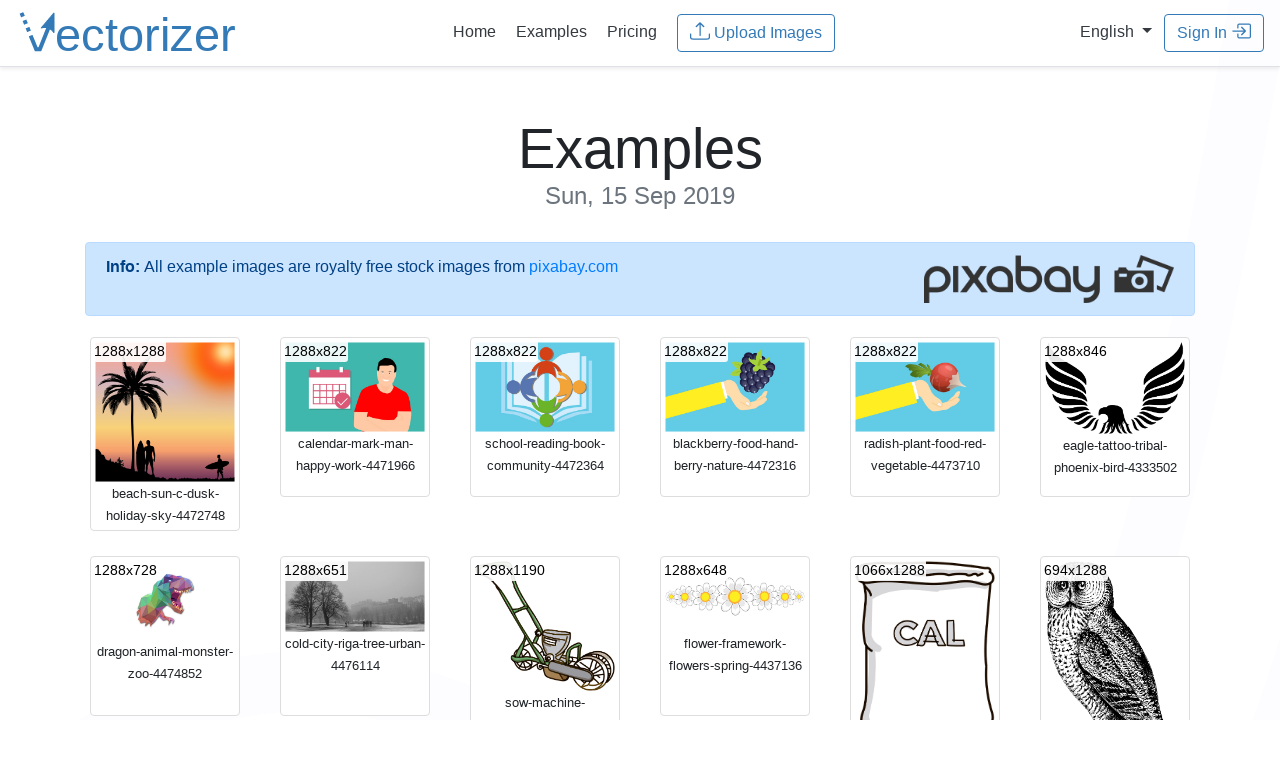

--- FILE ---
content_type: text/html;charset=UTF-8
request_url: https://www.vectorizer.io/examples/2019/09/15/
body_size: 23052
content:
<!doctype html>
<html lang="en">
 <head>
  <!-- (c) 2015-2026 Andre Massow britnex@gmail.com -->
  <meta http-equiv="Content-Type" content="text/html; charset=utf-8">
  <link rel="icon" href="/favicon.ico">
  <link rel="icon" href="/icon.svg" type="image/svg+xml" sizes="any">
  <link rel="apple-touch-icon" href="/apple.png">
  <link rel="manifest" href="/manifest.webmanifest">
  <link rel="stylesheet" href="/css/bootstrap.min.css?v2">
  <link rel="stylesheet" href="/css/vectorizer.css?v8.0.92">
  <meta name="viewport" content="width=device-width, initial-scale=1, shrink-to-fit=no">
  <meta name="generator" content="ve5">
  <meta name="description" content="Online Vectorizer: Online raster to vector converter. Convert your images (jpeg, jpg or png) into scalable and clear vector art (svg,eps,dxf). ">
  <meta name="keywords" content="vectorizer, vector, vectorization, raster, bitmap, bmp, png, jpg, svg, eps, dxf, online, tattoo, t-shirt, decal, sticker, gt, 15kb">
  <meta name="twitter:card" content="summary">
  <meta name="twitter:url" content="https://www.vectorizer.io/">
  <meta name="twitter:title" content="Online Image Vectorizer">
  <meta name="twitter:description" content="Online raster to vector converter. Convert your images (jpeg, jpg or png) into scalable and clear vector art (svg)">
  <meta name="twitter:image" content="https://www.vectorizer.io/img/rocket.png">
  <meta property="og:type" content="article">
  <meta property="og:title" content="Online Image Vectorizer">
  <meta property="og:description" content="Online raster to vector converter. Convert your images (jpeg, jpg or png) into scalable and clear vector art (svg)">
  <meta property="og:url" content="https://www.vectorizer.io/">
  <meta property="og:image" content="https://www.vectorizer.io/img/rocket.png">
  <title>Online Image Vectorizer - Examples</title>
  <link rel="stylesheet" href="/css/bootstrap-year-calendar.css?v1">
  <link rel="stylesheet" href="/css/examples.css?v1">
  <link rel="alternate" hreflang="en" href="https://www.vectorizer.io/examples/">
  <link rel="alternate" hreflang="de" href="https://de.vectorizer.io/beispiele/">
 </head>
 <body>
  <nav class="navbar navbar-expand-md  border-bottom shadow-sm">
   <div class="w-25 text-left">
    <a href="/" class="w-50"> <img src="/img/vectorizer-logo.svg" alt="vectorizer.io logo" class="logo img-fluid"> </a>
   </div>
   <div class="w-50 text-center">
    <a class="p-2 text-dark" href="/"><span>Home</span></a> <a class="p-2 text-dark" href="/examples/">Examples</a> <a class="p-2 text-dark" href="/pricing/">Pricing</a>  &nbsp; 
    <form method="post" action="/upload?uid=10MJydqPNVO4IT" enctype="multipart/form-data">
     <input type="hidden" name="csrftoken" value="IUjLmqTILikgHwhJHCt2LdfxLFbNbAnWnSj7ECITIyA"> <input multiple id="menufile" data-text="Upload Images" data-maxfiles="32" name="file" type="file" data-maxtotal="10485759" data-maxtotalmsg="Error: Selected files are too large to upload! (max. total 10MB)" data-maxfilesmsg="Error: too many files selected! (max. 32)">
     <button type="button" class="btn btn-outline-primary uploadbtn">
      <svg class="bi" fill="currentColor">
       <use xlink:href="/img/bootstrap-icons.svg#upload" />
      </svg>&nbsp;<span>Upload Images</span></button><input autocomplete="off" class="form-control hidden" type="email" name="email" value="" placeholder="email@address.com">
    </form>
   </div>
   <div class="w-25 text-right">
    &nbsp; <span class="nav-item dropdown"> <a class="dropdown-toggle text-dark" href="#" id="langswitchdropdown" role="button" data-toggle="dropdown" aria-haspopup="true" aria-expanded="false"> <span>English</span> </a> <span class="dropdown-menu"> <a class="dropdown-item" href="https://www.vectorizer.io/"> English </a> <a class="dropdown-item" href="https://de.vectorizer.io/"> German </a> </span> </span> &nbsp; 
    <button id="menusigninbtn" type="button" class="btn btn-outline-primary" data-toggle="modal" data-target="#creditsmodal"><span>Sign In</span>
     <svg class="bi" fill="currentColor">
      <use xlink:href="/img/bootstrap-icons.svg#signin" />
     </svg></button>
   </div>
  </nav>
  <div class="container pt-2 d-none" id="checkemailmsg">
   <div class="alert alert-info alert-dismissible fade show" role="alert">
    <div class="email-block-msg d-none msg-complaint">
     <p><strong>Email address <i class="email">&nbsp;</i> blocked!</strong></p>
     <p>We can't send messages to this address because a previous email was marked as unwanted by the receiver. Please use another address.</p>
    </div>
    <div class="email-block-msg d-none msg-softbounce">
     <p><strong>Delivery problem to <i class="email">&nbsp;</i>!</strong></p>
     <p>We tried sending messages, but the mailbox was temporarily unreachable.<br>
       Please check your mailbox or try again later.</p>
    </div>
    <div class="email-block-msg d-none msg-hardbounce">
     <p><strong>Email address <i class="email">&nbsp;</i> cannot be reached.</strong></p>
     <p>This email address appears inactive or no longer exists. Please use another address.</p>
    </div>
    <button type="button" class="close"><span aria-hidden="true">×</span></button>
   </div>
  </div>
  <div class="pricing-header px-3 py-3 pt-md-5 pb-md-4 mx-auto text-center container">
   <h1 class="display-4"><span>Examples <small class="text-muted">Sun, 15 Sep 2019</small></span></h1>
  </div>
  <div class="container">
   <div class="alert alert-primary d-flex" role="alert">
    <strong>Info:</strong>&nbsp; <span>All example images are royalty free stock images from</span>  &nbsp;<a href="https://pixabay.com/" target="_blank">pixabay.com</a> <a class="ml-auto" href="https://pixabay.com/" target="_blank"> <img src="/img/pixabay_logo.png" alt="pixabay.com logo" class="minipixabaylogo"> </a>
   </div>
   <div class="row">
    <div class="col-md-2 col-sm-2 col-xs-2">
     <div class="thumbnail">
      <a href="/images/5d7d8d780c7692000679222f/beach-sun-c-dusk-holiday-sky-4472748.html" title="beach-sun-c-dusk-holiday-sky-4472748 (1288x1288)"> <img class="img-fluid" alt="beach-sun-c-dusk-holiday-sky-4472748" src="/examples/thumbnails/61197e41fb3de73c58da.png"> <span class="size">1288x1288</span> </a>
      <div class="text-center">
       <small> beach-sun-c-dusk-holiday-sky-4472748 </small>
      </div>
     </div>
    </div>
    <div class="col-md-2 col-sm-2 col-xs-2">
     <div class="thumbnail">
      <a href="/images/5d7d8d7a0669900006667f79/calendar-mark-man-happy-work-4471966.html" title="calendar-mark-man-happy-work-4471966 (1288x822)"> <img class="img-fluid" alt="calendar-mark-man-happy-work-4471966" src="/examples/thumbnails/3f0075ced4c51f2e137a.png"> <span class="size">1288x822</span> </a>
      <div class="text-center">
       <small> calendar-mark-man-happy-work-4471966 </small>
      </div>
     </div>
    </div>
    <div class="col-md-2 col-sm-2 col-xs-2">
     <div class="thumbnail">
      <a href="/images/5d7d8d7c0669900006667f7c/school-reading-book-community-4472364.html" title="school-reading-book-community-4472364 (1288x822)"> <img class="img-fluid" alt="school-reading-book-community-4472364" src="/examples/thumbnails/9ce74e3a197e847fffba.png"> <span class="size">1288x822</span> </a>
      <div class="text-center">
       <small> school-reading-book-community-4472364 </small>
      </div>
     </div>
    </div>
    <div class="col-md-2 col-sm-2 col-xs-2">
     <div class="thumbnail">
      <a href="/images/5d7d8d810c76920006792235/blackberry-food-hand-berry-nature-4472316.html" title="blackberry-food-hand-berry-nature-4472316 (1288x822)"> <img class="img-fluid" alt="blackberry-food-hand-berry-nature-4472316" src="/examples/thumbnails/0c60ff7089e68a5e453a.png"> <span class="size">1288x822</span> </a>
      <div class="text-center">
       <small> blackberry-food-hand-berry-nature-4472316 </small>
      </div>
     </div>
    </div>
    <div class="col-md-2 col-sm-2 col-xs-2">
     <div class="thumbnail">
      <a href="/images/5d7d8d880669900006667f82/radish-plant-food-red-vegetable-4473710.html" title="radish-plant-food-red-vegetable-4473710 (1288x822)"> <img class="img-fluid" alt="radish-plant-food-red-vegetable-4473710" src="/examples/thumbnails/0c529996c54bac17e18a.png"> <span class="size">1288x822</span> </a>
      <div class="text-center">
       <small> radish-plant-food-red-vegetable-4473710 </small>
      </div>
     </div>
    </div>
    <div class="col-md-2 col-sm-2 col-xs-2">
     <div class="thumbnail">
      <a href="/images/5d7d9b977d560d0006f0e696/eagle-tattoo-tribal-phoenix-bird-4333502.html" title="eagle-tattoo-tribal-phoenix-bird-4333502 (1288x846)"> <img class="img-fluid" alt="eagle-tattoo-tribal-phoenix-bird-4333502" src="/examples/thumbnails/26ec96f5f21b19efed5a.png"> <span class="size">1288x846</span> </a>
      <div class="text-center">
       <small> eagle-tattoo-tribal-phoenix-bird-4333502 </small>
      </div>
     </div>
    </div>
   </div>
   <div class="row">
    <div class="col-md-2 col-sm-2 col-xs-2">
     <div class="thumbnail">
      <a href="/images/5d7dc5c00c7692000679250e/dragon-animal-monster-zoo-4474852.html" title="dragon-animal-monster-zoo-4474852 (1288x728)"> <img class="img-fluid" alt="dragon-animal-monster-zoo-4474852" src="/examples/thumbnails/edb39f29ade3eea081ea.png"> <span class="size">1288x728</span> </a>
      <div class="text-center">
       <small> dragon-animal-monster-zoo-4474852 </small>
      </div>
     </div>
    </div>
    <div class="col-md-2 col-sm-2 col-xs-2">
     <div class="thumbnail">
      <a href="/images/5d7de1dc7d560d0006f0e9bf/cold-city-riga-tree-urban-4476114.html" title="cold-city-riga-tree-urban-4476114 (1288x651)"> <img class="img-fluid" alt="cold-city-riga-tree-urban-4476114" src="/examples/thumbnails/f31ac283cd66d2a3bcba.png"> <span class="size">1288x651</span> </a>
      <div class="text-center">
       <small> cold-city-riga-tree-urban-4476114 </small>
      </div>
     </div>
    </div>
    <div class="col-md-2 col-sm-2 col-xs-2">
     <div class="thumbnail">
      <a href="/images/5d7df00b0669900006d429bb/sow-machine-agriculture-rural-4470465.html" title="sow-machine-agriculture-rural-4470465 (1288x1190)"> <img class="img-fluid" alt="sow-machine-agriculture-rural-4470465" src="/examples/thumbnails/aa556dd6bcc3b1ff16ea.png"> <span class="size">1288x1190</span> </a>
      <div class="text-center">
       <small> sow-machine-agriculture-rural-4470465 </small>
      </div>
     </div>
    </div>
    <div class="col-md-2 col-sm-2 col-xs-2">
     <div class="thumbnail">
      <a href="/images/5d7df00f83630f0007468cf7/flower-framework-flowers-spring-4437136.html" title="flower-framework-flowers-spring-4437136 (1288x648)"> <img class="img-fluid" alt="flower-framework-flowers-spring-4437136" src="/examples/thumbnails/c2933b5b167f21efe21a.png"> <span class="size">1288x648</span> </a>
      <div class="text-center">
       <small> flower-framework-flowers-spring-4437136 </small>
      </div>
     </div>
    </div>
    <div class="col-md-2 col-sm-2 col-xs-2">
     <div class="thumbnail">
      <a href="/images/5d7df0127d560d00067d082a/cal-agriculture-sow-harvest-4470467.html" title="cal-agriculture-sow-harvest-4470467 (1066x1288)"> <img class="img-fluid" alt="cal-agriculture-sow-harvest-4470467" src="/examples/thumbnails/a48d3851102170b0246a.png"> <span class="size">1066x1288</span> </a>
      <div class="text-center">
       <small> cal-agriculture-sow-harvest-4470467 </small>
      </div>
     </div>
    </div>
    <div class="col-md-2 col-sm-2 col-xs-2">
     <div class="thumbnail">
      <a href="/images/5d7df0190669900006d429c2/owl-bird-line-art-animal-vintage-4472624.html" title="owl-bird-line-art-animal-vintage-4472624 (694x1288)"> <img class="img-fluid" alt="owl-bird-line-art-animal-vintage-4472624" src="/examples/thumbnails/85f6249c2ee2b79855ba.png"> <span class="size">694x1288</span> </a>
      <div class="text-center">
       <small> owl-bird-line-art-animal-vintage-4472624 </small>
      </div>
     </div>
    </div>
   </div>
   <div class="row">
    <div class="col-md-2 col-sm-2 col-xs-2">
     <div class="thumbnail">
      <a href="/images/5d7e0c0983630f00061e236d/araneus-spider-isolated-insect-4473803.html" title="araneus-spider-isolated-insect-4473803 (1288x861)"> <img class="img-fluid" alt="araneus-spider-isolated-insect-4473803" src="/examples/thumbnails/f3daf82127fe299bde2a.png"> <span class="size">1288x861</span> </a>
      <div class="text-center">
       <small> araneus-spider-isolated-insect-4473803 </small>
      </div>
     </div>
    </div>
    <div class="col-md-2 col-sm-2 col-xs-2">
     <div class="thumbnail">
      <a href="/images/5d7e3639066990000610b67f/hand-keep-float-ball-round-data-4448891.html" title="hand-keep-float-ball-round-data-4448891 (1288x776)"> <img class="img-fluid" alt="hand-keep-float-ball-round-data-4448891" src="/examples/thumbnails/9f0052090973c5cbce8a.png"> <span class="size">1288x776</span> </a>
      <div class="text-center">
       <small> hand-keep-float-ball-round-data-4448891 </small>
      </div>
     </div>
    </div>
    <div class="col-md-2 col-sm-2 col-xs-2">
     <div class="thumbnail">
      <a href="/images/5d7e606f7d560d0006ca435f/squirrel-young-animal-small-young-4466635.html" title="squirrel-young-animal-small-young-4466635 (1288x861)"> <img class="img-fluid" alt="squirrel-young-animal-small-young-4466635" src="/examples/thumbnails/1f361a9974204f71c03a.png"> <span class="size">1288x861</span> </a>
      <div class="text-center">
       <small> squirrel-young-animal-small-young-4466635 </small>
      </div>
     </div>
    </div>
    <div class="col-md-2 col-sm-2 col-xs-2">
     <div class="thumbnail">
      <a href="/images/5d7eb4ca7d560d0006ca4b36/scrapbooking-decor-design-ornament-4453725.html" title="scrapbooking-decor-design-ornament-4453725 (1288x926)"> <img class="img-fluid" alt="scrapbooking-decor-design-ornament-4453725" src="/examples/thumbnails/64626c5fb8d677dd073a.png"> <span class="size">1288x926</span> </a>
      <div class="text-center">
       <small> scrapbooking-decor-design-ornament-4453725 </small>
      </div>
     </div>
    </div>
   </div>
  </div>
  <div class="container">
   <div id="calendar" class="calendar">
    <div class="calendar-header panel panel-default">
     <table>
      <tbody>
       <tr>
        <th class="prev"><span class="glyphicon glyphicon-chevron-left"></span></th>
        <th class="year-title">2025</th>
        <th class="next"><span class="glyphicon glyphicon-chevron-right"></span></th>
       </tr>
      </tbody>
     </table>
    </div>
    <div class="months-container">
     <div class="month-container p-2">
      <table class="month">
       <thead>
        <tr>
         <th class="month-title" colspan="7">January 2025</th>
        </tr>
        <tr>
         <th class="day-header">Su</th>
         <th class="day-header">Mo</th>
         <th class="day-header">Tu</th>
         <th class="day-header">We</th>
         <th class="day-header">Th</th>
         <th class="day-header">Fr</th>
         <th class="day-header">Sa</th>
        </tr>
       </thead>
       <tbody>
        <tr>
         <td class="day old"></td>
         <td class="day old"></td>
         <td class="day old"></td>
         <td class="day">
          <div class="day-content a ">
           <a href="/examples/2025/01/01/"> 1 </a>
          </div></td>
         <td class="day">
          <div class="day-content a ">
           <a href="/examples/2025/01/02/"> 2 </a>
          </div></td>
         <td class="day">
          <div class="day-content a ">
           <a href="/examples/2025/01/03/"> 3 </a>
          </div></td>
         <td class="day">
          <div class="day-content a ">
           <a href="/examples/2025/01/04/"> 4 </a>
          </div></td>
        </tr>
        <tr>
         <td class="day">
          <div class="day-content a ">
           <a href="/examples/2025/01/05/"> 5 </a>
          </div></td>
         <td class="day">
          <div class="day-content a ">
           <a href="/examples/2025/01/06/"> 6 </a>
          </div></td>
         <td class="day">
          <div class="day-content a ">
           <a href="/examples/2025/01/07/"> 7 </a>
          </div></td>
         <td class="day">
          <div class="day-content a ">
           <a href="/examples/2025/01/08/"> 8 </a>
          </div></td>
         <td class="day">
          <div class="day-content a ">
           <a href="/examples/2025/01/09/"> 9 </a>
          </div></td>
         <td class="day">
          <div class="day-content a ">
           <a href="/examples/2025/01/10/"> 10 </a>
          </div></td>
         <td class="day">
          <div class="day-content a ">
           <a href="/examples/2025/01/11/"> 11 </a>
          </div></td>
        </tr>
        <tr>
         <td class="day">
          <div class="day-content a ">
           <a href="/examples/2025/01/12/"> 12 </a>
          </div></td>
         <td class="day">
          <div class="day-content a ">
           <a href="/examples/2025/01/13/"> 13 </a>
          </div></td>
         <td class="day">
          <div class="day-content a ">
           <a href="/examples/2025/01/14/"> 14 </a>
          </div></td>
         <td class="day">
          <div class="day-content a ">
           <a href="/examples/2025/01/15/"> 15 </a>
          </div></td>
         <td class="day">
          <div class="day-content a ">
           <a href="/examples/2025/01/16/"> 16 </a>
          </div></td>
         <td class="day">
          <div class="day-content a ">
           <a href="/examples/2025/01/17/"> 17 </a>
          </div></td>
         <td class="day">
          <div class="day-content a ">
           <a href="/examples/2025/01/18/"> 18 </a>
          </div></td>
        </tr>
        <tr>
         <td class="day">
          <div class="day-content a ">
           <a href="/examples/2025/01/19/"> 19 </a>
          </div></td>
         <td class="day">
          <div class="day-content a ">
           <a href="/examples/2025/01/20/"> 20 </a>
          </div></td>
         <td class="day">
          <div class="day-content a ">
           <a href="/examples/2025/01/21/"> 21 </a>
          </div></td>
         <td class="day">
          <div class="day-content a ">
           <a href="/examples/2025/01/22/"> 22 </a>
          </div></td>
         <td class="day">
          <div class="day-content a ">
           <a href="/examples/2025/01/23/"> 23 </a>
          </div></td>
         <td class="day">
          <div class="day-content a ">
           <a href="/examples/2025/01/24/"> 24 </a>
          </div></td>
         <td class="day">
          <div class="day-content a ">
           <a href="/examples/2025/01/25/"> 25 </a>
          </div></td>
        </tr>
        <tr>
         <td class="day">
          <div class="day-content a ">
           <a href="/examples/2025/01/26/"> 26 </a>
          </div></td>
         <td class="day">
          <div class="day-content a ">
           <a href="/examples/2025/01/27/"> 27 </a>
          </div></td>
         <td class="day">
          <div class="day-content a ">
           <a href="/examples/2025/01/28/"> 28 </a>
          </div></td>
         <td class="day">
          <div class="day-content a ">
           <a href="/examples/2025/01/29/"> 29 </a>
          </div></td>
         <td class="day">
          <div class="day-content a ">
           <a href="/examples/2025/01/30/"> 30 </a>
          </div></td>
         <td class="day">
          <div class="day-content a ">
           <a href="/examples/2025/01/31/"> 31 </a>
          </div></td>
         <td class="day new"></td>
        </tr>
       </tbody>
      </table>
     </div>
     <div class="month-container p-2">
      <table class="month">
       <thead>
        <tr>
         <th class="month-title" colspan="7">February 2025</th>
        </tr>
        <tr>
         <th class="day-header">Su</th>
         <th class="day-header">Mo</th>
         <th class="day-header">Tu</th>
         <th class="day-header">We</th>
         <th class="day-header">Th</th>
         <th class="day-header">Fr</th>
         <th class="day-header">Sa</th>
        </tr>
       </thead>
       <tbody>
        <tr>
         <td class="day old"></td>
         <td class="day old"></td>
         <td class="day old"></td>
         <td class="day old"></td>
         <td class="day old"></td>
         <td class="day old"></td>
         <td class="day">
          <div class="day-content a ">
           <a href="/examples/2025/02/01/"> 1 </a>
          </div></td>
        </tr>
        <tr>
         <td class="day">
          <div class="day-content a ">
           <a href="/examples/2025/02/02/"> 2 </a>
          </div></td>
         <td class="day">
          <div class="day-content a ">
           <a href="/examples/2025/02/03/"> 3 </a>
          </div></td>
         <td class="day">
          <div class="day-content a ">
           <a href="/examples/2025/02/04/"> 4 </a>
          </div></td>
         <td class="day">
          <div class="day-content a ">
           <a href="/examples/2025/02/05/"> 5 </a>
          </div></td>
         <td class="day">
          <div class="day-content a ">
           <a href="/examples/2025/02/06/"> 6 </a>
          </div></td>
         <td class="day">
          <div class="day-content a ">
           <a href="/examples/2025/02/07/"> 7 </a>
          </div></td>
         <td class="day">
          <div class="day-content a ">
           <a href="/examples/2025/02/08/"> 8 </a>
          </div></td>
        </tr>
        <tr>
         <td class="day">
          <div class="day-content a ">
           <a href="/examples/2025/02/09/"> 9 </a>
          </div></td>
         <td class="day">
          <div class="day-content a ">
           <a href="/examples/2025/02/10/"> 10 </a>
          </div></td>
         <td class="day">
          <div class="day-content a ">
           <a href="/examples/2025/02/11/"> 11 </a>
          </div></td>
         <td class="day">
          <div class="day-content a ">
           <a href="/examples/2025/02/12/"> 12 </a>
          </div></td>
         <td class="day">
          <div class="day-content a ">
           <a href="/examples/2025/02/13/"> 13 </a>
          </div></td>
         <td class="day">
          <div class="day-content a ">
           <a href="/examples/2025/02/14/"> 14 </a>
          </div></td>
         <td class="day">
          <div class="day-content a ">
           <a href="/examples/2025/02/15/"> 15 </a>
          </div></td>
        </tr>
        <tr>
         <td class="day">
          <div class="day-content a ">
           <a href="/examples/2025/02/16/"> 16 </a>
          </div></td>
         <td class="day">
          <div class="day-content a ">
           <a href="/examples/2025/02/17/"> 17 </a>
          </div></td>
         <td class="day">
          <div class="day-content a ">
           <a href="/examples/2025/02/18/"> 18 </a>
          </div></td>
         <td class="day">
          <div class="day-content a ">
           <a href="/examples/2025/02/19/"> 19 </a>
          </div></td>
         <td class="day">
          <div class="day-content a ">
           <a href="/examples/2025/02/20/"> 20 </a>
          </div></td>
         <td class="day">
          <div class="day-content a ">
           <a href="/examples/2025/02/21/"> 21 </a>
          </div></td>
         <td class="day">
          <div class="day-content a ">
           <a href="/examples/2025/02/22/"> 22 </a>
          </div></td>
        </tr>
        <tr>
         <td class="day">
          <div class="day-content a ">
           <a href="/examples/2025/02/23/"> 23 </a>
          </div></td>
         <td class="day">
          <div class="day-content a ">
           <a href="/examples/2025/02/24/"> 24 </a>
          </div></td>
         <td class="day">
          <div class="day-content a ">
           <a href="/examples/2025/02/25/"> 25 </a>
          </div></td>
         <td class="day">
          <div class="day-content a ">
           <a href="/examples/2025/02/26/"> 26 </a>
          </div></td>
         <td class="day">
          <div class="day-content a ">
           <a href="/examples/2025/02/27/"> 27 </a>
          </div></td>
         <td class="day">
          <div class="day-content a ">
           <a href="/examples/2025/02/28/"> 28 </a>
          </div></td>
         <td class="day new"></td>
        </tr>
       </tbody>
      </table>
     </div>
     <div class="month-container p-2">
      <table class="month">
       <thead>
        <tr>
         <th class="month-title" colspan="7">March 2025</th>
        </tr>
        <tr>
         <th class="day-header">Su</th>
         <th class="day-header">Mo</th>
         <th class="day-header">Tu</th>
         <th class="day-header">We</th>
         <th class="day-header">Th</th>
         <th class="day-header">Fr</th>
         <th class="day-header">Sa</th>
        </tr>
       </thead>
       <tbody>
        <tr>
         <td class="day old"></td>
         <td class="day old"></td>
         <td class="day old"></td>
         <td class="day old"></td>
         <td class="day old"></td>
         <td class="day old"></td>
         <td class="day">
          <div class="day-content a ">
           <a href="/examples/2025/03/01/"> 1 </a>
          </div></td>
        </tr>
        <tr>
         <td class="day">
          <div class="day-content a ">
           <a href="/examples/2025/03/02/"> 2 </a>
          </div></td>
         <td class="day">
          <div class="day-content a ">
           <a href="/examples/2025/03/03/"> 3 </a>
          </div></td>
         <td class="day">
          <div class="day-content a ">
           <a href="/examples/2025/03/04/"> 4 </a>
          </div></td>
         <td class="day">
          <div class="day-content a ">
           <a href="/examples/2025/03/05/"> 5 </a>
          </div></td>
         <td class="day">
          <div class="day-content a ">
           <a href="/examples/2025/03/06/"> 6 </a>
          </div></td>
         <td class="day">
          <div class="day-content a ">
           <a href="/examples/2025/03/07/"> 7 </a>
          </div></td>
         <td class="day">
          <div class="day-content a ">
           <a href="/examples/2025/03/08/"> 8 </a>
          </div></td>
        </tr>
        <tr>
         <td class="day">
          <div class="day-content a ">
           <a href="/examples/2025/03/09/"> 9 </a>
          </div></td>
         <td class="day">
          <div class="day-content a ">
           <a href="/examples/2025/03/10/"> 10 </a>
          </div></td>
         <td class="day">
          <div class="day-content a ">
           <a href="/examples/2025/03/11/"> 11 </a>
          </div></td>
         <td class="day">
          <div class="day-content a ">
           <a href="/examples/2025/03/12/"> 12 </a>
          </div></td>
         <td class="day">
          <div class="day-content a ">
           <a href="/examples/2025/03/13/"> 13 </a>
          </div></td>
         <td class="day">
          <div class="day-content a ">
           <a href="/examples/2025/03/14/"> 14 </a>
          </div></td>
         <td class="day">
          <div class="day-content a ">
           <a href="/examples/2025/03/15/"> 15 </a>
          </div></td>
        </tr>
        <tr>
         <td class="day">
          <div class="day-content a ">
           <a href="/examples/2025/03/16/"> 16 </a>
          </div></td>
         <td class="day">
          <div class="day-content a ">
           <a href="/examples/2025/03/17/"> 17 </a>
          </div></td>
         <td class="day">
          <div class="day-content a ">
           <a href="/examples/2025/03/18/"> 18 </a>
          </div></td>
         <td class="day">
          <div class="day-content a ">
           <a href="/examples/2025/03/19/"> 19 </a>
          </div></td>
         <td class="day">
          <div class="day-content a ">
           <a href="/examples/2025/03/20/"> 20 </a>
          </div></td>
         <td class="day">
          <div class="day-content a ">
           <a href="/examples/2025/03/21/"> 21 </a>
          </div></td>
         <td class="day">
          <div class="day-content a ">
           <a href="/examples/2025/03/22/"> 22 </a>
          </div></td>
        </tr>
        <tr>
         <td class="day">
          <div class="day-content a ">
           <a href="/examples/2025/03/23/"> 23 </a>
          </div></td>
         <td class="day">
          <div class="day-content a ">
           <a href="/examples/2025/03/24/"> 24 </a>
          </div></td>
         <td class="day">
          <div class="day-content a ">
           <a href="/examples/2025/03/25/"> 25 </a>
          </div></td>
         <td class="day">
          <div class="day-content a ">
           <a href="/examples/2025/03/26/"> 26 </a>
          </div></td>
         <td class="day">
          <div class="day-content a ">
           <a href="/examples/2025/03/27/"> 27 </a>
          </div></td>
         <td class="day">
          <div class="day-content a ">
           <a href="/examples/2025/03/28/"> 28 </a>
          </div></td>
         <td class="day">
          <div class="day-content a ">
           <a href="/examples/2025/03/29/"> 29 </a>
          </div></td>
        </tr>
       </tbody>
      </table>
     </div>
     <div class="month-container p-2">
      <table class="month">
       <thead>
        <tr>
         <th class="month-title" colspan="7">April 2025</th>
        </tr>
        <tr>
         <th class="day-header">Su</th>
         <th class="day-header">Mo</th>
         <th class="day-header">Tu</th>
         <th class="day-header">We</th>
         <th class="day-header">Th</th>
         <th class="day-header">Fr</th>
         <th class="day-header">Sa</th>
        </tr>
       </thead>
       <tbody>
        <tr>
         <td class="day old"></td>
         <td class="day old"></td>
         <td class="day">
          <div class="day-content a ">
           <a href="/examples/2025/04/01/"> 1 </a>
          </div></td>
         <td class="day">
          <div class="day-content a ">
           <a href="/examples/2025/04/02/"> 2 </a>
          </div></td>
         <td class="day">
          <div class="day-content a ">
           <a href="/examples/2025/04/03/"> 3 </a>
          </div></td>
         <td class="day">
          <div class="day-content a ">
           <a href="/examples/2025/04/04/"> 4 </a>
          </div></td>
         <td class="day">
          <div class="day-content a ">
           <a href="/examples/2025/04/05/"> 5 </a>
          </div></td>
        </tr>
        <tr>
         <td class="day">
          <div class="day-content a ">
           <a href="/examples/2025/04/06/"> 6 </a>
          </div></td>
         <td class="day">
          <div class="day-content a ">
           <a href="/examples/2025/04/07/"> 7 </a>
          </div></td>
         <td class="day">
          <div class="day-content a ">
           <a href="/examples/2025/04/08/"> 8 </a>
          </div></td>
         <td class="day">
          <div class="day-content a ">
           <a href="/examples/2025/04/09/"> 9 </a>
          </div></td>
         <td class="day">
          <div class="day-content a ">
           <a href="/examples/2025/04/10/"> 10 </a>
          </div></td>
         <td class="day">
          <div class="day-content a ">
           <a href="/examples/2025/04/11/"> 11 </a>
          </div></td>
         <td class="day">
          <div class="day-content a ">
           <a href="/examples/2025/04/12/"> 12 </a>
          </div></td>
        </tr>
        <tr>
         <td class="day">
          <div class="day-content a ">
           <a href="/examples/2025/04/13/"> 13 </a>
          </div></td>
         <td class="day">
          <div class="day-content a ">
           <a href="/examples/2025/04/14/"> 14 </a>
          </div></td>
         <td class="day">
          <div class="day-content a ">
           <a href="/examples/2025/04/15/"> 15 </a>
          </div></td>
         <td class="day">
          <div class="day-content a ">
           <a href="/examples/2025/04/16/"> 16 </a>
          </div></td>
         <td class="day">
          <div class="day-content a ">
           <a href="/examples/2025/04/17/"> 17 </a>
          </div></td>
         <td class="day">
          <div class="day-content a ">
           <a href="/examples/2025/04/18/"> 18 </a>
          </div></td>
         <td class="day">
          <div class="day-content a ">
           <a href="/examples/2025/04/19/"> 19 </a>
          </div></td>
        </tr>
        <tr>
         <td class="day">
          <div class="day-content a ">
           <a href="/examples/2025/04/20/"> 20 </a>
          </div></td>
         <td class="day">
          <div class="day-content a ">
           <a href="/examples/2025/04/21/"> 21 </a>
          </div></td>
         <td class="day">
          <div class="day-content a ">
           <a href="/examples/2025/04/22/"> 22 </a>
          </div></td>
         <td class="day">
          <div class="day-content a ">
           <a href="/examples/2025/04/23/"> 23 </a>
          </div></td>
         <td class="day">
          <div class="day-content a ">
           <a href="/examples/2025/04/24/"> 24 </a>
          </div></td>
         <td class="day">
          <div class="day-content a ">
           <a href="/examples/2025/04/25/"> 25 </a>
          </div></td>
         <td class="day">
          <div class="day-content a ">
           <a href="/examples/2025/04/26/"> 26 </a>
          </div></td>
        </tr>
        <tr>
         <td class="day">
          <div class="day-content a ">
           <a href="/examples/2025/04/27/"> 27 </a>
          </div></td>
         <td class="day">
          <div class="day-content a ">
           <a href="/examples/2025/04/28/"> 28 </a>
          </div></td>
         <td class="day">
          <div class="day-content a ">
           <a href="/examples/2025/04/29/"> 29 </a>
          </div></td>
         <td class="day">
          <div class="day-content a ">
           <a href="/examples/2025/04/30/"> 30 </a>
          </div></td>
         <td class="day new"></td>
         <td class="day new"></td>
         <td class="day new"></td>
        </tr>
       </tbody>
      </table>
     </div>
     <div class="month-container p-2">
      <table class="month">
       <thead>
        <tr>
         <th class="month-title" colspan="7">Mai 2025</th>
        </tr>
        <tr>
         <th class="day-header">Su</th>
         <th class="day-header">Mo</th>
         <th class="day-header">Tu</th>
         <th class="day-header">We</th>
         <th class="day-header">Th</th>
         <th class="day-header">Fr</th>
         <th class="day-header">Sa</th>
        </tr>
       </thead>
       <tbody>
        <tr>
         <td class="day old"></td>
         <td class="day old"></td>
         <td class="day old"></td>
         <td class="day old"></td>
         <td class="day">
          <div class="day-content a ">
           <a href="/examples/2025/05/01/"> 1 </a>
          </div></td>
         <td class="day">
          <div class="day-content a ">
           <a href="/examples/2025/05/02/"> 2 </a>
          </div></td>
         <td class="day">
          <div class="day-content a ">
           <a href="/examples/2025/05/03/"> 3 </a>
          </div></td>
        </tr>
        <tr>
         <td class="day">
          <div class="day-content a ">
           <a href="/examples/2025/05/04/"> 4 </a>
          </div></td>
         <td class="day">
          <div class="day-content a ">
           <a href="/examples/2025/05/05/"> 5 </a>
          </div></td>
         <td class="day">
          <div class="day-content a ">
           <a href="/examples/2025/05/06/"> 6 </a>
          </div></td>
         <td class="day">
          <div class="day-content a ">
           <a href="/examples/2025/05/07/"> 7 </a>
          </div></td>
         <td class="day">
          <div class="day-content a ">
           <a href="/examples/2025/05/08/"> 8 </a>
          </div></td>
         <td class="day">
          <div class="day-content a ">
           <a href="/examples/2025/05/09/"> 9 </a>
          </div></td>
         <td class="day">
          <div class="day-content a ">
           <a href="/examples/2025/05/10/"> 10 </a>
          </div></td>
        </tr>
        <tr>
         <td class="day">
          <div class="day-content a ">
           <a href="/examples/2025/05/11/"> 11 </a>
          </div></td>
         <td class="day">
          <div class="day-content a ">
           <a href="/examples/2025/05/12/"> 12 </a>
          </div></td>
         <td class="day">
          <div class="day-content a ">
           <a href="/examples/2025/05/13/"> 13 </a>
          </div></td>
         <td class="day">
          <div class="day-content a ">
           <a href="/examples/2025/05/14/"> 14 </a>
          </div></td>
         <td class="day">
          <div class="day-content a ">
           <a href="/examples/2025/05/15/"> 15 </a>
          </div></td>
         <td class="day">
          <div class="day-content a ">
           <a href="/examples/2025/05/16/"> 16 </a>
          </div></td>
         <td class="day">
          <div class="day-content a ">
           <a href="/examples/2025/05/17/"> 17 </a>
          </div></td>
        </tr>
        <tr>
         <td class="day">
          <div class="day-content a ">
           <a href="/examples/2025/05/18/"> 18 </a>
          </div></td>
         <td class="day">
          <div class="day-content a ">
           <a href="/examples/2025/05/19/"> 19 </a>
          </div></td>
         <td class="day">
          <div class="day-content a ">
           <a href="/examples/2025/05/20/"> 20 </a>
          </div></td>
         <td class="day">
          <div class="day-content a ">
           <a href="/examples/2025/05/21/"> 21 </a>
          </div></td>
         <td class="day">
          <div class="day-content a ">
           <a href="/examples/2025/05/22/"> 22 </a>
          </div></td>
         <td class="day">
          <div class="day-content a ">
           <a href="/examples/2025/05/23/"> 23 </a>
          </div></td>
         <td class="day">
          <div class="day-content a ">
           <a href="/examples/2025/05/24/"> 24 </a>
          </div></td>
        </tr>
        <tr>
         <td class="day">
          <div class="day-content a ">
           <a href="/examples/2025/05/25/"> 25 </a>
          </div></td>
         <td class="day">
          <div class="day-content a ">
           <a href="/examples/2025/05/26/"> 26 </a>
          </div></td>
         <td class="day">
          <div class="day-content a ">
           <a href="/examples/2025/05/27/"> 27 </a>
          </div></td>
         <td class="day">
          <div class="day-content a ">
           <a href="/examples/2025/05/28/"> 28 </a>
          </div></td>
         <td class="day">
          <div class="day-content a ">
           <a href="/examples/2025/05/29/"> 29 </a>
          </div></td>
         <td class="day">
          <div class="day-content a ">
           <a href="/examples/2025/05/30/"> 30 </a>
          </div></td>
         <td class="day">
          <div class="day-content a ">
           <a href="/examples/2025/05/31/"> 31 </a>
          </div></td>
        </tr>
       </tbody>
      </table>
     </div>
     <div class="month-container p-2">
      <table class="month">
       <thead>
        <tr>
         <th class="month-title" colspan="7">June 2025</th>
        </tr>
        <tr>
         <th class="day-header">Su</th>
         <th class="day-header">Mo</th>
         <th class="day-header">Tu</th>
         <th class="day-header">We</th>
         <th class="day-header">Th</th>
         <th class="day-header">Fr</th>
         <th class="day-header">Sa</th>
        </tr>
       </thead>
       <tbody>
        <tr>
         <td class="day">
          <div class="day-content a ">
           <a href="/examples/2025/06/01/"> 1 </a>
          </div></td>
         <td class="day">
          <div class="day-content a ">
           <a href="/examples/2025/06/02/"> 2 </a>
          </div></td>
         <td class="day">
          <div class="day-content a ">
           <a href="/examples/2025/06/03/"> 3 </a>
          </div></td>
         <td class="day">
          <div class="day-content a ">
           <a href="/examples/2025/06/04/"> 4 </a>
          </div></td>
         <td class="day">
          <div class="day-content a ">
           <a href="/examples/2025/06/05/"> 5 </a>
          </div></td>
         <td class="day">
          <div class="day-content a ">
           <a href="/examples/2025/06/06/"> 6 </a>
          </div></td>
         <td class="day">
          <div class="day-content a ">
           <a href="/examples/2025/06/07/"> 7 </a>
          </div></td>
        </tr>
        <tr>
         <td class="day">
          <div class="day-content a ">
           <a href="/examples/2025/06/08/"> 8 </a>
          </div></td>
         <td class="day">
          <div class="day-content a ">
           <a href="/examples/2025/06/09/"> 9 </a>
          </div></td>
         <td class="day">
          <div class="day-content a ">
           <a href="/examples/2025/06/10/"> 10 </a>
          </div></td>
         <td class="day">
          <div class="day-content a ">
           <a href="/examples/2025/06/11/"> 11 </a>
          </div></td>
         <td class="day">
          <div class="day-content a ">
           <a href="/examples/2025/06/12/"> 12 </a>
          </div></td>
         <td class="day">
          <div class="day-content a ">
           <a href="/examples/2025/06/13/"> 13 </a>
          </div></td>
         <td class="day">
          <div class="day-content a ">
           <a href="/examples/2025/06/14/"> 14 </a>
          </div></td>
        </tr>
        <tr>
         <td class="day">
          <div class="day-content a ">
           <a href="/examples/2025/06/15/"> 15 </a>
          </div></td>
         <td class="day">
          <div class="day-content a ">
           <a href="/examples/2025/06/16/"> 16 </a>
          </div></td>
         <td class="day">
          <div class="day-content a ">
           <a href="/examples/2025/06/17/"> 17 </a>
          </div></td>
         <td class="day">
          <div class="day-content a ">
           <a href="/examples/2025/06/18/"> 18 </a>
          </div></td>
         <td class="day">
          <div class="day-content a ">
           <a href="/examples/2025/06/19/"> 19 </a>
          </div></td>
         <td class="day">
          <div class="day-content a ">
           <a href="/examples/2025/06/20/"> 20 </a>
          </div></td>
         <td class="day">
          <div class="day-content a ">
           <a href="/examples/2025/06/21/"> 21 </a>
          </div></td>
        </tr>
        <tr>
         <td class="day">
          <div class="day-content a ">
           <a href="/examples/2025/06/22/"> 22 </a>
          </div></td>
         <td class="day">
          <div class="day-content a ">
           <a href="/examples/2025/06/23/"> 23 </a>
          </div></td>
         <td class="day">
          <div class="day-content a ">
           <a href="/examples/2025/06/24/"> 24 </a>
          </div></td>
         <td class="day">
          <div class="day-content a ">
           <a href="/examples/2025/06/25/"> 25 </a>
          </div></td>
         <td class="day">
          <div class="day-content a ">
           <a href="/examples/2025/06/26/"> 26 </a>
          </div></td>
         <td class="day">
          <div class="day-content a ">
           <a href="/examples/2025/06/27/"> 27 </a>
          </div></td>
         <td class="day">
          <div class="day-content a ">
           <a href="/examples/2025/06/28/"> 28 </a>
          </div></td>
        </tr>
        <tr>
         <td class="day">
          <div class="day-content a ">
           <a href="/examples/2025/06/29/"> 29 </a>
          </div></td>
         <td class="day">
          <div class="day-content a ">
           <a href="/examples/2025/06/30/"> 30 </a>
          </div></td>
         <td class="day new"></td>
         <td class="day new"></td>
         <td class="day new"></td>
         <td class="day new"></td>
         <td class="day new"></td>
        </tr>
       </tbody>
      </table>
     </div>
     <div class="month-container p-2">
      <table class="month">
       <thead>
        <tr>
         <th class="month-title" colspan="7">July 2025</th>
        </tr>
        <tr>
         <th class="day-header">Su</th>
         <th class="day-header">Mo</th>
         <th class="day-header">Tu</th>
         <th class="day-header">We</th>
         <th class="day-header">Th</th>
         <th class="day-header">Fr</th>
         <th class="day-header">Sa</th>
        </tr>
       </thead>
       <tbody>
        <tr>
         <td class="day old"></td>
         <td class="day old"></td>
         <td class="day">
          <div class="day-content a ">
           <a href="/examples/2025/07/01/"> 1 </a>
          </div></td>
         <td class="day">
          <div class="day-content a ">
           <a href="/examples/2025/07/02/"> 2 </a>
          </div></td>
         <td class="day">
          <div class="day-content a ">
           <a href="/examples/2025/07/03/"> 3 </a>
          </div></td>
         <td class="day">
          <div class="day-content a ">
           <a href="/examples/2025/07/04/"> 4 </a>
          </div></td>
         <td class="day">
          <div class="day-content a ">
           <a href="/examples/2025/07/05/"> 5 </a>
          </div></td>
        </tr>
        <tr>
         <td class="day">
          <div class="day-content a ">
           <a href="/examples/2025/07/06/"> 6 </a>
          </div></td>
         <td class="day">
          <div class="day-content a ">
           <a href="/examples/2025/07/07/"> 7 </a>
          </div></td>
         <td class="day">
          <div class="day-content a ">
           <a href="/examples/2025/07/08/"> 8 </a>
          </div></td>
         <td class="day">
          <div class="day-content a ">
           <a href="/examples/2025/07/09/"> 9 </a>
          </div></td>
         <td class="day">
          <div class="day-content a ">
           <a href="/examples/2025/07/10/"> 10 </a>
          </div></td>
         <td class="day">
          <div class="day-content a ">
           <a href="/examples/2025/07/11/"> 11 </a>
          </div></td>
         <td class="day">
          <div class="day-content a ">
           <a href="/examples/2025/07/12/"> 12 </a>
          </div></td>
        </tr>
        <tr>
         <td class="day">
          <div class="day-content a ">
           <a href="/examples/2025/07/13/"> 13 </a>
          </div></td>
         <td class="day">
          <div class="day-content a ">
           <a href="/examples/2025/07/14/"> 14 </a>
          </div></td>
         <td class="day">
          <div class="day-content a ">
           <a href="/examples/2025/07/15/"> 15 </a>
          </div></td>
         <td class="day">
          <div class="day-content a ">
           <a href="/examples/2025/07/16/"> 16 </a>
          </div></td>
         <td class="day">
          <div class="day-content a ">
           <a href="/examples/2025/07/17/"> 17 </a>
          </div></td>
         <td class="day">
          <div class="day-content a ">
           <a href="/examples/2025/07/18/"> 18 </a>
          </div></td>
         <td class="day">
          <div class="day-content a ">
           <a href="/examples/2025/07/19/"> 19 </a>
          </div></td>
        </tr>
        <tr>
         <td class="day">
          <div class="day-content a ">
           <a href="/examples/2025/07/20/"> 20 </a>
          </div></td>
         <td class="day">
          <div class="day-content a ">
           <a href="/examples/2025/07/21/"> 21 </a>
          </div></td>
         <td class="day">
          <div class="day-content a ">
           <a href="/examples/2025/07/22/"> 22 </a>
          </div></td>
         <td class="day">
          <div class="day-content a ">
           <a href="/examples/2025/07/23/"> 23 </a>
          </div></td>
         <td class="day">
          <div class="day-content a ">
           <a href="/examples/2025/07/24/"> 24 </a>
          </div></td>
         <td class="day">
          <div class="day-content a ">
           <a href="/examples/2025/07/25/"> 25 </a>
          </div></td>
         <td class="day">
          <div class="day-content a ">
           <a href="/examples/2025/07/26/"> 26 </a>
          </div></td>
        </tr>
        <tr>
         <td class="day">
          <div class="day-content a ">
           <a href="/examples/2025/07/27/"> 27 </a>
          </div></td>
         <td class="day">
          <div class="day-content a ">
           <a href="/examples/2025/07/28/"> 28 </a>
          </div></td>
         <td class="day">
          <div class="day-content a ">
           <a href="/examples/2025/07/29/"> 29 </a>
          </div></td>
         <td class="day">
          <div class="day-content a ">
           <a href="/examples/2025/07/30/"> 30 </a>
          </div></td>
         <td class="day">
          <div class="day-content a ">
           <a href="/examples/2025/07/31/"> 31 </a>
          </div></td>
         <td class="day new"></td>
         <td class="day new"></td>
        </tr>
       </tbody>
      </table>
     </div>
     <div class="month-container p-2">
      <table class="month">
       <thead>
        <tr>
         <th class="month-title" colspan="7">August 2025</th>
        </tr>
        <tr>
         <th class="day-header">Su</th>
         <th class="day-header">Mo</th>
         <th class="day-header">Tu</th>
         <th class="day-header">We</th>
         <th class="day-header">Th</th>
         <th class="day-header">Fr</th>
         <th class="day-header">Sa</th>
        </tr>
       </thead>
       <tbody>
        <tr>
         <td class="day old"></td>
         <td class="day old"></td>
         <td class="day old"></td>
         <td class="day old"></td>
         <td class="day old"></td>
         <td class="day">
          <div class="day-content a ">
           <a href="/examples/2025/08/01/"> 1 </a>
          </div></td>
         <td class="day">
          <div class="day-content a ">
           <a href="/examples/2025/08/02/"> 2 </a>
          </div></td>
        </tr>
        <tr>
         <td class="day">
          <div class="day-content a ">
           <a href="/examples/2025/08/03/"> 3 </a>
          </div></td>
         <td class="day">
          <div class="day-content a ">
           <a href="/examples/2025/08/04/"> 4 </a>
          </div></td>
         <td class="day">
          <div class="day-content a ">
           <a href="/examples/2025/08/05/"> 5 </a>
          </div></td>
         <td class="day">
          <div class="day-content a ">
           <a href="/examples/2025/08/06/"> 6 </a>
          </div></td>
         <td class="day">
          <div class="day-content a ">
           <a href="/examples/2025/08/07/"> 7 </a>
          </div></td>
         <td class="day">
          <div class="day-content a ">
           <a href="/examples/2025/08/08/"> 8 </a>
          </div></td>
         <td class="day">
          <div class="day-content a ">
           <a href="/examples/2025/08/09/"> 9 </a>
          </div></td>
        </tr>
        <tr>
         <td class="day">
          <div class="day-content a ">
           <a href="/examples/2025/08/10/"> 10 </a>
          </div></td>
         <td class="day">
          <div class="day-content a ">
           <a href="/examples/2025/08/11/"> 11 </a>
          </div></td>
         <td class="day">
          <div class="day-content a ">
           <a href="/examples/2025/08/12/"> 12 </a>
          </div></td>
         <td class="day">
          <div class="day-content a ">
           <a href="/examples/2025/08/13/"> 13 </a>
          </div></td>
         <td class="day">
          <div class="day-content a ">
           <a href="/examples/2025/08/14/"> 14 </a>
          </div></td>
         <td class="day">
          <div class="day-content a ">
           <a href="/examples/2025/08/15/"> 15 </a>
          </div></td>
         <td class="day">
          <div class="day-content a ">
           <a href="/examples/2025/08/16/"> 16 </a>
          </div></td>
        </tr>
        <tr>
         <td class="day">
          <div class="day-content a ">
           <a href="/examples/2025/08/17/"> 17 </a>
          </div></td>
         <td class="day">
          <div class="day-content a ">
           <a href="/examples/2025/08/18/"> 18 </a>
          </div></td>
         <td class="day">
          <div class="day-content a ">
           <a href="/examples/2025/08/19/"> 19 </a>
          </div></td>
         <td class="day">
          <div class="day-content a ">
           <a href="/examples/2025/08/20/"> 20 </a>
          </div></td>
         <td class="day">
          <div class="day-content a ">
           <a href="/examples/2025/08/21/"> 21 </a>
          </div></td>
         <td class="day">
          <div class="day-content a ">
           <a href="/examples/2025/08/22/"> 22 </a>
          </div></td>
         <td class="day">
          <div class="day-content a ">
           <a href="/examples/2025/08/23/"> 23 </a>
          </div></td>
        </tr>
        <tr>
         <td class="day">
          <div class="day-content a ">
           <a href="/examples/2025/08/24/"> 24 </a>
          </div></td>
         <td class="day">
          <div class="day-content a ">
           <a href="/examples/2025/08/25/"> 25 </a>
          </div></td>
         <td class="day">
          <div class="day-content a ">
           <a href="/examples/2025/08/26/"> 26 </a>
          </div></td>
         <td class="day">
          <div class="day-content a ">
           <a href="/examples/2025/08/27/"> 27 </a>
          </div></td>
         <td class="day">
          <div class="day-content a ">
           <a href="/examples/2025/08/28/"> 28 </a>
          </div></td>
         <td class="day">
          <div class="day-content a ">
           <a href="/examples/2025/08/29/"> 29 </a>
          </div></td>
         <td class="day">
          <div class="day-content a ">
           <a href="/examples/2025/08/30/"> 30 </a>
          </div></td>
        </tr>
       </tbody>
      </table>
     </div>
     <div class="month-container p-2">
      <table class="month">
       <thead>
        <tr>
         <th class="month-title" colspan="7">September 2025</th>
        </tr>
        <tr>
         <th class="day-header">Su</th>
         <th class="day-header">Mo</th>
         <th class="day-header">Tu</th>
         <th class="day-header">We</th>
         <th class="day-header">Th</th>
         <th class="day-header">Fr</th>
         <th class="day-header">Sa</th>
        </tr>
       </thead>
       <tbody>
        <tr>
         <td class="day old"></td>
         <td class="day">
          <div class="day-content a ">
           <a href="/examples/2025/09/01/"> 1 </a>
          </div></td>
         <td class="day">
          <div class="day-content a ">
           <a href="/examples/2025/09/02/"> 2 </a>
          </div></td>
         <td class="day">
          <div class="day-content a ">
           <a href="/examples/2025/09/03/"> 3 </a>
          </div></td>
         <td class="day">
          <div class="day-content a ">
           <a href="/examples/2025/09/04/"> 4 </a>
          </div></td>
         <td class="day">
          <div class="day-content a ">
           <a href="/examples/2025/09/05/"> 5 </a>
          </div></td>
         <td class="day">
          <div class="day-content a ">
           <a href="/examples/2025/09/06/"> 6 </a>
          </div></td>
        </tr>
        <tr>
         <td class="day">
          <div class="day-content a ">
           <a href="/examples/2025/09/07/"> 7 </a>
          </div></td>
         <td class="day">
          <div class="day-content a ">
           <a href="/examples/2025/09/08/"> 8 </a>
          </div></td>
         <td class="day">
          <div class="day-content a ">
           <a href="/examples/2025/09/09/"> 9 </a>
          </div></td>
         <td class="day">
          <div class="day-content a ">
           <a href="/examples/2025/09/10/"> 10 </a>
          </div></td>
         <td class="day">
          <div class="day-content a ">
           <a href="/examples/2025/09/11/"> 11 </a>
          </div></td>
         <td class="day">
          <div class="day-content a ">
           <a href="/examples/2025/09/12/"> 12 </a>
          </div></td>
         <td class="day">
          <div class="day-content a ">
           <a href="/examples/2025/09/13/"> 13 </a>
          </div></td>
        </tr>
        <tr>
         <td class="day">
          <div class="day-content a ">
           <a href="/examples/2025/09/14/"> 14 </a>
          </div></td>
         <td class="day">
          <div class="day-content a ">
           <a href="/examples/2025/09/15/"> 15 </a>
          </div></td>
         <td class="day">
          <div class="day-content a ">
           <a href="/examples/2025/09/16/"> 16 </a>
          </div></td>
         <td class="day">
          <div class="day-content a ">
           <a href="/examples/2025/09/17/"> 17 </a>
          </div></td>
         <td class="day">
          <div class="day-content a ">
           <a href="/examples/2025/09/18/"> 18 </a>
          </div></td>
         <td class="day">
          <div class="day-content a ">
           <a href="/examples/2025/09/19/"> 19 </a>
          </div></td>
         <td class="day">
          <div class="day-content a ">
           <a href="/examples/2025/09/20/"> 20 </a>
          </div></td>
        </tr>
        <tr>
         <td class="day">
          <div class="day-content a ">
           <a href="/examples/2025/09/21/"> 21 </a>
          </div></td>
         <td class="day">
          <div class="day-content a ">
           <a href="/examples/2025/09/22/"> 22 </a>
          </div></td>
         <td class="day">
          <div class="day-content a ">
           <a href="/examples/2025/09/23/"> 23 </a>
          </div></td>
         <td class="day">
          <div class="day-content a ">
           <a href="/examples/2025/09/24/"> 24 </a>
          </div></td>
         <td class="day">
          <div class="day-content a ">
           <a href="/examples/2025/09/25/"> 25 </a>
          </div></td>
         <td class="day">
          <div class="day-content a ">
           <a href="/examples/2025/09/26/"> 26 </a>
          </div></td>
         <td class="day">
          <div class="day-content a ">
           <a href="/examples/2025/09/27/"> 27 </a>
          </div></td>
        </tr>
        <tr>
         <td class="day">
          <div class="day-content a ">
           <a href="/examples/2025/09/28/"> 28 </a>
          </div></td>
         <td class="day">
          <div class="day-content a ">
           <a href="/examples/2025/09/29/"> 29 </a>
          </div></td>
         <td class="day">
          <div class="day-content a ">
           <a href="/examples/2025/09/30/"> 30 </a>
          </div></td>
         <td class="day new"></td>
         <td class="day new"></td>
         <td class="day new"></td>
         <td class="day new"></td>
        </tr>
       </tbody>
      </table>
     </div>
     <div class="month-container p-2">
      <table class="month">
       <thead>
        <tr>
         <th class="month-title" colspan="7">October 2025</th>
        </tr>
        <tr>
         <th class="day-header">Su</th>
         <th class="day-header">Mo</th>
         <th class="day-header">Tu</th>
         <th class="day-header">We</th>
         <th class="day-header">Th</th>
         <th class="day-header">Fr</th>
         <th class="day-header">Sa</th>
        </tr>
       </thead>
       <tbody>
        <tr>
         <td class="day old"></td>
         <td class="day old"></td>
         <td class="day old"></td>
         <td class="day">
          <div class="day-content a ">
           <a href="/examples/2025/10/01/"> 1 </a>
          </div></td>
         <td class="day">
          <div class="day-content a ">
           <a href="/examples/2025/10/02/"> 2 </a>
          </div></td>
         <td class="day">
          <div class="day-content a ">
           <a href="/examples/2025/10/03/"> 3 </a>
          </div></td>
         <td class="day">
          <div class="day-content a ">
           <a href="/examples/2025/10/04/"> 4 </a>
          </div></td>
        </tr>
        <tr>
         <td class="day">
          <div class="day-content a ">
           <a href="/examples/2025/10/05/"> 5 </a>
          </div></td>
         <td class="day">
          <div class="day-content a ">
           <a href="/examples/2025/10/06/"> 6 </a>
          </div></td>
         <td class="day">
          <div class="day-content a ">
           <a href="/examples/2025/10/07/"> 7 </a>
          </div></td>
         <td class="day">
          <div class="day-content a ">
           <a href="/examples/2025/10/08/"> 8 </a>
          </div></td>
         <td class="day">
          <div class="day-content a ">
           <a href="/examples/2025/10/09/"> 9 </a>
          </div></td>
         <td class="day">
          <div class="day-content a ">
           <a href="/examples/2025/10/10/"> 10 </a>
          </div></td>
         <td class="day">
          <div class="day-content a ">
           <a href="/examples/2025/10/11/"> 11 </a>
          </div></td>
        </tr>
        <tr>
         <td class="day">
          <div class="day-content a ">
           <a href="/examples/2025/10/12/"> 12 </a>
          </div></td>
         <td class="day">
          <div class="day-content a ">
           <a href="/examples/2025/10/13/"> 13 </a>
          </div></td>
         <td class="day">
          <div class="day-content a ">
           <a href="/examples/2025/10/14/"> 14 </a>
          </div></td>
         <td class="day">
          <div class="day-content a ">
           <a href="/examples/2025/10/15/"> 15 </a>
          </div></td>
         <td class="day">
          <div class="day-content a ">
           <a href="/examples/2025/10/16/"> 16 </a>
          </div></td>
         <td class="day">
          <div class="day-content a ">
           <a href="/examples/2025/10/17/"> 17 </a>
          </div></td>
         <td class="day">
          <div class="day-content a ">
           <a href="/examples/2025/10/18/"> 18 </a>
          </div></td>
        </tr>
        <tr>
         <td class="day">
          <div class="day-content a ">
           <a href="/examples/2025/10/19/"> 19 </a>
          </div></td>
         <td class="day">
          <div class="day-content a ">
           <a href="/examples/2025/10/20/"> 20 </a>
          </div></td>
         <td class="day">
          <div class="day-content a ">
           <a href="/examples/2025/10/21/"> 21 </a>
          </div></td>
         <td class="day">
          <div class="day-content a ">
           <a href="/examples/2025/10/22/"> 22 </a>
          </div></td>
         <td class="day">
          <div class="day-content a ">
           <a href="/examples/2025/10/23/"> 23 </a>
          </div></td>
         <td class="day">
          <div class="day-content a ">
           <a href="/examples/2025/10/24/"> 24 </a>
          </div></td>
         <td class="day">
          <div class="day-content a ">
           <a href="/examples/2025/10/25/"> 25 </a>
          </div></td>
        </tr>
        <tr>
         <td class="day">
          <div class="day-content a ">
           <a href="/examples/2025/10/26/"> 26 </a>
          </div></td>
         <td class="day">
          <div class="day-content a ">
           <a href="/examples/2025/10/27/"> 27 </a>
          </div></td>
         <td class="day">
          <div class="day-content a ">
           <a href="/examples/2025/10/28/"> 28 </a>
          </div></td>
         <td class="day">
          <div class="day-content a ">
           <a href="/examples/2025/10/29/"> 29 </a>
          </div></td>
         <td class="day">
          <div class="day-content a ">
           <a href="/examples/2025/10/30/"> 30 </a>
          </div></td>
         <td class="day">
          <div class="day-content a ">
           <a href="/examples/2025/10/31/"> 31 </a>
          </div></td>
         <td class="day new"></td>
        </tr>
       </tbody>
      </table>
     </div>
     <div class="month-container p-2">
      <table class="month">
       <thead>
        <tr>
         <th class="month-title" colspan="7">November 2025</th>
        </tr>
        <tr>
         <th class="day-header">Su</th>
         <th class="day-header">Mo</th>
         <th class="day-header">Tu</th>
         <th class="day-header">We</th>
         <th class="day-header">Th</th>
         <th class="day-header">Fr</th>
         <th class="day-header">Sa</th>
        </tr>
       </thead>
       <tbody>
        <tr>
         <td class="day old"></td>
         <td class="day old"></td>
         <td class="day old"></td>
         <td class="day old"></td>
         <td class="day old"></td>
         <td class="day old"></td>
         <td class="day">
          <div class="day-content a ">
           <a href="/examples/2025/11/01/"> 1 </a>
          </div></td>
        </tr>
        <tr>
         <td class="day">
          <div class="day-content a ">
           <a href="/examples/2025/11/02/"> 2 </a>
          </div></td>
         <td class="day">
          <div class="day-content a ">
           <a href="/examples/2025/11/03/"> 3 </a>
          </div></td>
         <td class="day">
          <div class="day-content a ">
           <a href="/examples/2025/11/04/"> 4 </a>
          </div></td>
         <td class="day">
          <div class="day-content a ">
           <a href="/examples/2025/11/05/"> 5 </a>
          </div></td>
         <td class="day">
          <div class="day-content a ">
           <a href="/examples/2025/11/06/"> 6 </a>
          </div></td>
         <td class="day">
          <div class="day-content a ">
           <a href="/examples/2025/11/07/"> 7 </a>
          </div></td>
         <td class="day">
          <div class="day-content a ">
           <a href="/examples/2025/11/08/"> 8 </a>
          </div></td>
        </tr>
        <tr>
         <td class="day">
          <div class="day-content a ">
           <a href="/examples/2025/11/09/"> 9 </a>
          </div></td>
         <td class="day">
          <div class="day-content a ">
           <a href="/examples/2025/11/10/"> 10 </a>
          </div></td>
         <td class="day">
          <div class="day-content a ">
           <a href="/examples/2025/11/11/"> 11 </a>
          </div></td>
         <td class="day">
          <div class="day-content a ">
           <a href="/examples/2025/11/12/"> 12 </a>
          </div></td>
         <td class="day">
          <div class="day-content a ">
           <a href="/examples/2025/11/13/"> 13 </a>
          </div></td>
         <td class="day">
          <div class="day-content a ">
           <a href="/examples/2025/11/14/"> 14 </a>
          </div></td>
         <td class="day">
          <div class="day-content a ">
           <a href="/examples/2025/11/15/"> 15 </a>
          </div></td>
        </tr>
        <tr>
         <td class="day">
          <div class="day-content a ">
           <a href="/examples/2025/11/16/"> 16 </a>
          </div></td>
         <td class="day">
          <div class="day-content a ">
           <a href="/examples/2025/11/17/"> 17 </a>
          </div></td>
         <td class="day">
          <div class="day-content a ">
           <a href="/examples/2025/11/18/"> 18 </a>
          </div></td>
         <td class="day">
          <div class="day-content a ">
           <a href="/examples/2025/11/19/"> 19 </a>
          </div></td>
         <td class="day">
          <div class="day-content a ">
           <a href="/examples/2025/11/20/"> 20 </a>
          </div></td>
         <td class="day">
          <div class="day-content a ">
           <a href="/examples/2025/11/21/"> 21 </a>
          </div></td>
         <td class="day">
          <div class="day-content a ">
           <a href="/examples/2025/11/22/"> 22 </a>
          </div></td>
        </tr>
        <tr>
         <td class="day">
          <div class="day-content a ">
           <a href="/examples/2025/11/23/"> 23 </a>
          </div></td>
         <td class="day">
          <div class="day-content a ">
           <a href="/examples/2025/11/24/"> 24 </a>
          </div></td>
         <td class="day">
          <div class="day-content a ">
           <a href="/examples/2025/11/25/"> 25 </a>
          </div></td>
         <td class="day">
          <div class="day-content a ">
           <a href="/examples/2025/11/26/"> 26 </a>
          </div></td>
         <td class="day">
          <div class="day-content a ">
           <a href="/examples/2025/11/27/"> 27 </a>
          </div></td>
         <td class="day">
          <div class="day-content a ">
           <a href="/examples/2025/11/28/"> 28 </a>
          </div></td>
         <td class="day">
          <div class="day-content a ">
           <a href="/examples/2025/11/29/"> 29 </a>
          </div></td>
        </tr>
       </tbody>
      </table>
     </div>
     <div class="month-container p-2">
      <table class="month">
       <thead>
        <tr>
         <th class="month-title" colspan="7">December 2025</th>
        </tr>
        <tr>
         <th class="day-header">Su</th>
         <th class="day-header">Mo</th>
         <th class="day-header">Tu</th>
         <th class="day-header">We</th>
         <th class="day-header">Th</th>
         <th class="day-header">Fr</th>
         <th class="day-header">Sa</th>
        </tr>
       </thead>
       <tbody>
        <tr>
         <td class="day old"></td>
         <td class="day">
          <div class="day-content a ">
           <a href="/examples/2025/12/01/"> 1 </a>
          </div></td>
         <td class="day">
          <div class="day-content a ">
           <a href="/examples/2025/12/02/"> 2 </a>
          </div></td>
         <td class="day">
          <div class="day-content a ">
           <a href="/examples/2025/12/03/"> 3 </a>
          </div></td>
         <td class="day">
          <div class="day-content a ">
           <a href="/examples/2025/12/04/"> 4 </a>
          </div></td>
         <td class="day">
          <div class="day-content a ">
           <a href="/examples/2025/12/05/"> 5 </a>
          </div></td>
         <td class="day">
          <div class="day-content a ">
           <a href="/examples/2025/12/06/"> 6 </a>
          </div></td>
        </tr>
        <tr>
         <td class="day">
          <div class="day-content a ">
           <a href="/examples/2025/12/07/"> 7 </a>
          </div></td>
         <td class="day">
          <div class="day-content a ">
           <a href="/examples/2025/12/08/"> 8 </a>
          </div></td>
         <td class="day">
          <div class="day-content a ">
           <a href="/examples/2025/12/09/"> 9 </a>
          </div></td>
         <td class="day">
          <div class="day-content a ">
           <a href="/examples/2025/12/10/"> 10 </a>
          </div></td>
         <td class="day">
          <div class="day-content a ">
           <a href="/examples/2025/12/11/"> 11 </a>
          </div></td>
         <td class="day">
          <div class="day-content a ">
           <a href="/examples/2025/12/12/"> 12 </a>
          </div></td>
         <td class="day">
          <div class="day-content a ">
           <a href="/examples/2025/12/13/"> 13 </a>
          </div></td>
        </tr>
        <tr>
         <td class="day">
          <div class="day-content a ">
           <a href="/examples/2025/12/14/"> 14 </a>
          </div></td>
         <td class="day">
          <div class="day-content a ">
           <a href="/examples/2025/12/15/"> 15 </a>
          </div></td>
         <td class="day">
          <div class="day-content a ">
           <a href="/examples/2025/12/16/"> 16 </a>
          </div></td>
         <td class="day">
          <div class="day-content a ">
           <a href="/examples/2025/12/17/"> 17 </a>
          </div></td>
         <td class="day">
          <div class="day-content a ">
           <a href="/examples/2025/12/18/"> 18 </a>
          </div></td>
         <td class="day">
          <div class="day-content a ">
           <a href="/examples/2025/12/19/"> 19 </a>
          </div></td>
         <td class="day">
          <div class="day-content a ">
           <a href="/examples/2025/12/20/"> 20 </a>
          </div></td>
        </tr>
        <tr>
         <td class="day">
          <div class="day-content a ">
           <a href="/examples/2025/12/21/"> 21 </a>
          </div></td>
         <td class="day">
          <div class="day-content a ">
           <a href="/examples/2025/12/22/"> 22 </a>
          </div></td>
         <td class="day">
          <div class="day-content a ">
           <a href="/examples/2025/12/23/"> 23 </a>
          </div></td>
         <td class="day">
          <div class="day-content a ">
           <a href="/examples/2025/12/24/"> 24 </a>
          </div></td>
         <td class="day">
          <div class="day-content a ">
           <a href="/examples/2025/12/25/"> 25 </a>
          </div></td>
         <td class="day">
          <div class="day-content a ">
           <a href="/examples/2025/12/26/"> 26 </a>
          </div></td>
         <td class="day">
          <div class="day-content a ">
           <a href="/examples/2025/12/27/"> 27 </a>
          </div></td>
        </tr>
        <tr>
         <td class="day">
          <div class="day-content a ">
           <a href="/examples/2025/12/28/"> 28 </a>
          </div></td>
         <td class="day">
          <div class="day-content a ">
           <a href="/examples/2025/12/29/"> 29 </a>
          </div></td>
         <td class="day">
          <div class="day-content a ">
           <a href="/examples/2025/12/30/"> 30 </a>
          </div></td>
         <td class="day">
          <div class="day-content a ">
           <a href="/examples/2025/12/31/"> 31 </a>
          </div></td>
         <td class="day new"></td>
         <td class="day new"></td>
         <td class="day new"></td>
        </tr>
       </tbody>
      </table>
     </div>
    </div>
    <div class="calendar-header panel panel-default">
     <table>
      <tbody>
       <tr>
        <th class="prev"><span class="glyphicon glyphicon-chevron-left"></span></th>
        <th class="year-title">2024</th>
        <th class="next"><span class="glyphicon glyphicon-chevron-right"></span></th>
       </tr>
      </tbody>
     </table>
    </div>
    <div class="months-container">
     <div class="month-container p-2">
      <table class="month">
       <thead>
        <tr>
         <th class="month-title" colspan="7">January 2024</th>
        </tr>
        <tr>
         <th class="day-header">Su</th>
         <th class="day-header">Mo</th>
         <th class="day-header">Tu</th>
         <th class="day-header">We</th>
         <th class="day-header">Th</th>
         <th class="day-header">Fr</th>
         <th class="day-header">Sa</th>
        </tr>
       </thead>
       <tbody>
        <tr>
         <td class="day old"></td>
         <td class="day">
          <div class="day-content a ">
           <a href="/examples/2024/01/01/"> 1 </a>
          </div></td>
         <td class="day">
          <div class="day-content a ">
           <a href="/examples/2024/01/02/"> 2 </a>
          </div></td>
         <td class="day">
          <div class="day-content a ">
           <a href="/examples/2024/01/03/"> 3 </a>
          </div></td>
         <td class="day">
          <div class="day-content a ">
           <a href="/examples/2024/01/04/"> 4 </a>
          </div></td>
         <td class="day">
          <div class="day-content a ">
           <a href="/examples/2024/01/05/"> 5 </a>
          </div></td>
         <td class="day">
          <div class="day-content a ">
           <a href="/examples/2024/01/06/"> 6 </a>
          </div></td>
        </tr>
        <tr>
         <td class="day">
          <div class="day-content a ">
           <a href="/examples/2024/01/07/"> 7 </a>
          </div></td>
         <td class="day">
          <div class="day-content a ">
           <a href="/examples/2024/01/08/"> 8 </a>
          </div></td>
         <td class="day">
          <div class="day-content a ">
           <a href="/examples/2024/01/09/"> 9 </a>
          </div></td>
         <td class="day">
          <div class="day-content a ">
           <a href="/examples/2024/01/10/"> 10 </a>
          </div></td>
         <td class="day">
          <div class="day-content a ">
           <a href="/examples/2024/01/11/"> 11 </a>
          </div></td>
         <td class="day">
          <div class="day-content a ">
           <a href="/examples/2024/01/12/"> 12 </a>
          </div></td>
         <td class="day">
          <div class="day-content a ">
           <a href="/examples/2024/01/13/"> 13 </a>
          </div></td>
        </tr>
        <tr>
         <td class="day">
          <div class="day-content a ">
           <a href="/examples/2024/01/14/"> 14 </a>
          </div></td>
         <td class="day">
          <div class="day-content a ">
           <a href="/examples/2024/01/15/"> 15 </a>
          </div></td>
         <td class="day">
          <div class="day-content a ">
           <a href="/examples/2024/01/16/"> 16 </a>
          </div></td>
         <td class="day">
          <div class="day-content a ">
           <a href="/examples/2024/01/17/"> 17 </a>
          </div></td>
         <td class="day">
          <div class="day-content a ">
           <a href="/examples/2024/01/18/"> 18 </a>
          </div></td>
         <td class="day">
          <div class="day-content a ">
           <a href="/examples/2024/01/19/"> 19 </a>
          </div></td>
         <td class="day">
          <div class="day-content a ">
           <a href="/examples/2024/01/20/"> 20 </a>
          </div></td>
        </tr>
        <tr>
         <td class="day">
          <div class="day-content a ">
           <a href="/examples/2024/01/21/"> 21 </a>
          </div></td>
         <td class="day">
          <div class="day-content a ">
           <a href="/examples/2024/01/22/"> 22 </a>
          </div></td>
         <td class="day">
          <div class="day-content a ">
           <a href="/examples/2024/01/23/"> 23 </a>
          </div></td>
         <td class="day">
          <div class="day-content a ">
           <a href="/examples/2024/01/24/"> 24 </a>
          </div></td>
         <td class="day">
          <div class="day-content a ">
           <a href="/examples/2024/01/25/"> 25 </a>
          </div></td>
         <td class="day">
          <div class="day-content a ">
           <a href="/examples/2024/01/26/"> 26 </a>
          </div></td>
         <td class="day">
          <div class="day-content a ">
           <a href="/examples/2024/01/27/"> 27 </a>
          </div></td>
        </tr>
        <tr>
         <td class="day">
          <div class="day-content a ">
           <a href="/examples/2024/01/28/"> 28 </a>
          </div></td>
         <td class="day">
          <div class="day-content a ">
           <a href="/examples/2024/01/29/"> 29 </a>
          </div></td>
         <td class="day">
          <div class="day-content a ">
           <a href="/examples/2024/01/30/"> 30 </a>
          </div></td>
         <td class="day">
          <div class="day-content a ">
           <a href="/examples/2024/01/31/"> 31 </a>
          </div></td>
         <td class="day new"></td>
         <td class="day new"></td>
         <td class="day new"></td>
        </tr>
       </tbody>
      </table>
     </div>
     <div class="month-container p-2">
      <table class="month">
       <thead>
        <tr>
         <th class="month-title" colspan="7">February 2024</th>
        </tr>
        <tr>
         <th class="day-header">Su</th>
         <th class="day-header">Mo</th>
         <th class="day-header">Tu</th>
         <th class="day-header">We</th>
         <th class="day-header">Th</th>
         <th class="day-header">Fr</th>
         <th class="day-header">Sa</th>
        </tr>
       </thead>
       <tbody>
        <tr>
         <td class="day old"></td>
         <td class="day old"></td>
         <td class="day old"></td>
         <td class="day old"></td>
         <td class="day">
          <div class="day-content a ">
           <a href="/examples/2024/02/01/"> 1 </a>
          </div></td>
         <td class="day">
          <div class="day-content a ">
           <a href="/examples/2024/02/02/"> 2 </a>
          </div></td>
         <td class="day">
          <div class="day-content a ">
           <a href="/examples/2024/02/03/"> 3 </a>
          </div></td>
        </tr>
        <tr>
         <td class="day">
          <div class="day-content a ">
           <a href="/examples/2024/02/04/"> 4 </a>
          </div></td>
         <td class="day">
          <div class="day-content a ">
           <a href="/examples/2024/02/05/"> 5 </a>
          </div></td>
         <td class="day">
          <div class="day-content a ">
           <a href="/examples/2024/02/06/"> 6 </a>
          </div></td>
         <td class="day">
          <div class="day-content a ">
           <a href="/examples/2024/02/07/"> 7 </a>
          </div></td>
         <td class="day">
          <div class="day-content a ">
           <a href="/examples/2024/02/08/"> 8 </a>
          </div></td>
         <td class="day">
          <div class="day-content a ">
           <a href="/examples/2024/02/09/"> 9 </a>
          </div></td>
         <td class="day">
          <div class="day-content a ">
           <a href="/examples/2024/02/10/"> 10 </a>
          </div></td>
        </tr>
        <tr>
         <td class="day">
          <div class="day-content a ">
           <a href="/examples/2024/02/11/"> 11 </a>
          </div></td>
         <td class="day">
          <div class="day-content a ">
           <a href="/examples/2024/02/12/"> 12 </a>
          </div></td>
         <td class="day">
          <div class="day-content a ">
           <a href="/examples/2024/02/13/"> 13 </a>
          </div></td>
         <td class="day">
          <div class="day-content a ">
           <a href="/examples/2024/02/14/"> 14 </a>
          </div></td>
         <td class="day">
          <div class="day-content a ">
           <a href="/examples/2024/02/15/"> 15 </a>
          </div></td>
         <td class="day">
          <div class="day-content a ">
           <a href="/examples/2024/02/16/"> 16 </a>
          </div></td>
         <td class="day">
          <div class="day-content a ">
           <a href="/examples/2024/02/17/"> 17 </a>
          </div></td>
        </tr>
        <tr>
         <td class="day">
          <div class="day-content a ">
           <a href="/examples/2024/02/18/"> 18 </a>
          </div></td>
         <td class="day">
          <div class="day-content a ">
           <a href="/examples/2024/02/19/"> 19 </a>
          </div></td>
         <td class="day">
          <div class="day-content a ">
           <a href="/examples/2024/02/20/"> 20 </a>
          </div></td>
         <td class="day">
          <div class="day-content a ">
           <a href="/examples/2024/02/21/"> 21 </a>
          </div></td>
         <td class="day">
          <div class="day-content a ">
           <a href="/examples/2024/02/22/"> 22 </a>
          </div></td>
         <td class="day">
          <div class="day-content a ">
           <a href="/examples/2024/02/23/"> 23 </a>
          </div></td>
         <td class="day">
          <div class="day-content a ">
           <a href="/examples/2024/02/24/"> 24 </a>
          </div></td>
        </tr>
        <tr>
         <td class="day">
          <div class="day-content a ">
           <a href="/examples/2024/02/25/"> 25 </a>
          </div></td>
         <td class="day">
          <div class="day-content a ">
           <a href="/examples/2024/02/26/"> 26 </a>
          </div></td>
         <td class="day">
          <div class="day-content a ">
           <a href="/examples/2024/02/27/"> 27 </a>
          </div></td>
         <td class="day">
          <div class="day-content a ">
           <a href="/examples/2024/02/28/"> 28 </a>
          </div></td>
         <td class="day">
          <div class="day-content a ">
           <a href="/examples/2024/02/29/"> 29 </a>
          </div></td>
         <td class="day new"></td>
         <td class="day new"></td>
        </tr>
       </tbody>
      </table>
     </div>
     <div class="month-container p-2">
      <table class="month">
       <thead>
        <tr>
         <th class="month-title" colspan="7">March 2024</th>
        </tr>
        <tr>
         <th class="day-header">Su</th>
         <th class="day-header">Mo</th>
         <th class="day-header">Tu</th>
         <th class="day-header">We</th>
         <th class="day-header">Th</th>
         <th class="day-header">Fr</th>
         <th class="day-header">Sa</th>
        </tr>
       </thead>
       <tbody>
        <tr>
         <td class="day old"></td>
         <td class="day old"></td>
         <td class="day old"></td>
         <td class="day old"></td>
         <td class="day old"></td>
         <td class="day">
          <div class="day-content a ">
           <a href="/examples/2024/03/01/"> 1 </a>
          </div></td>
         <td class="day">
          <div class="day-content a ">
           <a href="/examples/2024/03/02/"> 2 </a>
          </div></td>
        </tr>
        <tr>
         <td class="day">
          <div class="day-content a ">
           <a href="/examples/2024/03/03/"> 3 </a>
          </div></td>
         <td class="day">
          <div class="day-content a ">
           <a href="/examples/2024/03/04/"> 4 </a>
          </div></td>
         <td class="day">
          <div class="day-content a ">
           <a href="/examples/2024/03/05/"> 5 </a>
          </div></td>
         <td class="day">
          <div class="day-content a ">
           <a href="/examples/2024/03/06/"> 6 </a>
          </div></td>
         <td class="day">
          <div class="day-content a ">
           <a href="/examples/2024/03/07/"> 7 </a>
          </div></td>
         <td class="day">
          <div class="day-content a ">
           <a href="/examples/2024/03/08/"> 8 </a>
          </div></td>
         <td class="day">
          <div class="day-content a ">
           <a href="/examples/2024/03/09/"> 9 </a>
          </div></td>
        </tr>
        <tr>
         <td class="day">
          <div class="day-content a ">
           <a href="/examples/2024/03/10/"> 10 </a>
          </div></td>
         <td class="day">
          <div class="day-content a ">
           <a href="/examples/2024/03/11/"> 11 </a>
          </div></td>
         <td class="day">
          <div class="day-content a ">
           <a href="/examples/2024/03/12/"> 12 </a>
          </div></td>
         <td class="day">
          <div class="day-content a ">
           <a href="/examples/2024/03/13/"> 13 </a>
          </div></td>
         <td class="day">
          <div class="day-content a ">
           <a href="/examples/2024/03/14/"> 14 </a>
          </div></td>
         <td class="day">
          <div class="day-content a ">
           <a href="/examples/2024/03/15/"> 15 </a>
          </div></td>
         <td class="day">
          <div class="day-content a ">
           <a href="/examples/2024/03/16/"> 16 </a>
          </div></td>
        </tr>
        <tr>
         <td class="day">
          <div class="day-content a ">
           <a href="/examples/2024/03/17/"> 17 </a>
          </div></td>
         <td class="day">
          <div class="day-content a ">
           <a href="/examples/2024/03/18/"> 18 </a>
          </div></td>
         <td class="day">
          <div class="day-content a ">
           <a href="/examples/2024/03/19/"> 19 </a>
          </div></td>
         <td class="day">
          <div class="day-content a ">
           <a href="/examples/2024/03/20/"> 20 </a>
          </div></td>
         <td class="day">
          <div class="day-content a ">
           <a href="/examples/2024/03/21/"> 21 </a>
          </div></td>
         <td class="day">
          <div class="day-content a ">
           <a href="/examples/2024/03/22/"> 22 </a>
          </div></td>
         <td class="day">
          <div class="day-content a ">
           <a href="/examples/2024/03/23/"> 23 </a>
          </div></td>
        </tr>
        <tr>
         <td class="day">
          <div class="day-content a ">
           <a href="/examples/2024/03/24/"> 24 </a>
          </div></td>
         <td class="day">
          <div class="day-content a ">
           <a href="/examples/2024/03/25/"> 25 </a>
          </div></td>
         <td class="day">
          <div class="day-content a ">
           <a href="/examples/2024/03/26/"> 26 </a>
          </div></td>
         <td class="day">
          <div class="day-content a ">
           <a href="/examples/2024/03/27/"> 27 </a>
          </div></td>
         <td class="day">
          <div class="day-content a ">
           <a href="/examples/2024/03/28/"> 28 </a>
          </div></td>
         <td class="day">
          <div class="day-content a ">
           <a href="/examples/2024/03/29/"> 29 </a>
          </div></td>
         <td class="day">
          <div class="day-content a ">
           <a href="/examples/2024/03/30/"> 30 </a>
          </div></td>
        </tr>
       </tbody>
      </table>
     </div>
     <div class="month-container p-2">
      <table class="month">
       <thead>
        <tr>
         <th class="month-title" colspan="7">April 2024</th>
        </tr>
        <tr>
         <th class="day-header">Su</th>
         <th class="day-header">Mo</th>
         <th class="day-header">Tu</th>
         <th class="day-header">We</th>
         <th class="day-header">Th</th>
         <th class="day-header">Fr</th>
         <th class="day-header">Sa</th>
        </tr>
       </thead>
       <tbody>
        <tr>
         <td class="day old"></td>
         <td class="day">
          <div class="day-content a ">
           <a href="/examples/2024/04/01/"> 1 </a>
          </div></td>
         <td class="day">
          <div class="day-content a ">
           <a href="/examples/2024/04/02/"> 2 </a>
          </div></td>
         <td class="day">
          <div class="day-content a ">
           <a href="/examples/2024/04/03/"> 3 </a>
          </div></td>
         <td class="day">
          <div class="day-content a ">
           <a href="/examples/2024/04/04/"> 4 </a>
          </div></td>
         <td class="day">
          <div class="day-content a ">
           <a href="/examples/2024/04/05/"> 5 </a>
          </div></td>
         <td class="day">
          <div class="day-content a ">
           <a href="/examples/2024/04/06/"> 6 </a>
          </div></td>
        </tr>
        <tr>
         <td class="day">
          <div class="day-content a ">
           <a href="/examples/2024/04/07/"> 7 </a>
          </div></td>
         <td class="day">
          <div class="day-content a ">
           <a href="/examples/2024/04/08/"> 8 </a>
          </div></td>
         <td class="day">
          <div class="day-content a ">
           <a href="/examples/2024/04/09/"> 9 </a>
          </div></td>
         <td class="day">
          <div class="day-content a ">
           <a href="/examples/2024/04/10/"> 10 </a>
          </div></td>
         <td class="day">
          <div class="day-content a ">
           <a href="/examples/2024/04/11/"> 11 </a>
          </div></td>
         <td class="day">
          <div class="day-content a ">
           <a href="/examples/2024/04/12/"> 12 </a>
          </div></td>
         <td class="day">
          <div class="day-content a ">
           <a href="/examples/2024/04/13/"> 13 </a>
          </div></td>
        </tr>
        <tr>
         <td class="day">
          <div class="day-content a ">
           <a href="/examples/2024/04/14/"> 14 </a>
          </div></td>
         <td class="day">
          <div class="day-content a ">
           <a href="/examples/2024/04/15/"> 15 </a>
          </div></td>
         <td class="day">
          <div class="day-content a ">
           <a href="/examples/2024/04/16/"> 16 </a>
          </div></td>
         <td class="day">
          <div class="day-content a ">
           <a href="/examples/2024/04/17/"> 17 </a>
          </div></td>
         <td class="day">
          <div class="day-content a ">
           <a href="/examples/2024/04/18/"> 18 </a>
          </div></td>
         <td class="day">
          <div class="day-content a ">
           <a href="/examples/2024/04/19/"> 19 </a>
          </div></td>
         <td class="day">
          <div class="day-content a ">
           <a href="/examples/2024/04/20/"> 20 </a>
          </div></td>
        </tr>
        <tr>
         <td class="day">
          <div class="day-content a ">
           <a href="/examples/2024/04/21/"> 21 </a>
          </div></td>
         <td class="day">
          <div class="day-content a ">
           <a href="/examples/2024/04/22/"> 22 </a>
          </div></td>
         <td class="day">
          <div class="day-content a ">
           <a href="/examples/2024/04/23/"> 23 </a>
          </div></td>
         <td class="day">
          <div class="day-content a ">
           <a href="/examples/2024/04/24/"> 24 </a>
          </div></td>
         <td class="day">
          <div class="day-content a ">
           <a href="/examples/2024/04/25/"> 25 </a>
          </div></td>
         <td class="day">
          <div class="day-content a ">
           <a href="/examples/2024/04/26/"> 26 </a>
          </div></td>
         <td class="day">
          <div class="day-content a ">
           <a href="/examples/2024/04/27/"> 27 </a>
          </div></td>
        </tr>
        <tr>
         <td class="day">
          <div class="day-content a ">
           <a href="/examples/2024/04/28/"> 28 </a>
          </div></td>
         <td class="day">
          <div class="day-content a ">
           <a href="/examples/2024/04/29/"> 29 </a>
          </div></td>
         <td class="day">
          <div class="day-content a ">
           <a href="/examples/2024/04/30/"> 30 </a>
          </div></td>
         <td class="day new"></td>
         <td class="day new"></td>
         <td class="day new"></td>
         <td class="day new"></td>
        </tr>
       </tbody>
      </table>
     </div>
     <div class="month-container p-2">
      <table class="month">
       <thead>
        <tr>
         <th class="month-title" colspan="7">Mai 2024</th>
        </tr>
        <tr>
         <th class="day-header">Su</th>
         <th class="day-header">Mo</th>
         <th class="day-header">Tu</th>
         <th class="day-header">We</th>
         <th class="day-header">Th</th>
         <th class="day-header">Fr</th>
         <th class="day-header">Sa</th>
        </tr>
       </thead>
       <tbody>
        <tr>
         <td class="day old"></td>
         <td class="day old"></td>
         <td class="day old"></td>
         <td class="day">
          <div class="day-content a ">
           <a href="/examples/2024/05/01/"> 1 </a>
          </div></td>
         <td class="day">
          <div class="day-content a ">
           <a href="/examples/2024/05/02/"> 2 </a>
          </div></td>
         <td class="day">
          <div class="day-content a ">
           <a href="/examples/2024/05/03/"> 3 </a>
          </div></td>
         <td class="day">
          <div class="day-content a ">
           <a href="/examples/2024/05/04/"> 4 </a>
          </div></td>
        </tr>
        <tr>
         <td class="day">
          <div class="day-content a ">
           <a href="/examples/2024/05/05/"> 5 </a>
          </div></td>
         <td class="day">
          <div class="day-content a ">
           <a href="/examples/2024/05/06/"> 6 </a>
          </div></td>
         <td class="day">
          <div class="day-content a ">
           <a href="/examples/2024/05/07/"> 7 </a>
          </div></td>
         <td class="day">
          <div class="day-content a ">
           <a href="/examples/2024/05/08/"> 8 </a>
          </div></td>
         <td class="day">
          <div class="day-content a ">
           <a href="/examples/2024/05/09/"> 9 </a>
          </div></td>
         <td class="day">
          <div class="day-content a ">
           <a href="/examples/2024/05/10/"> 10 </a>
          </div></td>
         <td class="day">
          <div class="day-content a ">
           <a href="/examples/2024/05/11/"> 11 </a>
          </div></td>
        </tr>
        <tr>
         <td class="day">
          <div class="day-content a ">
           <a href="/examples/2024/05/12/"> 12 </a>
          </div></td>
         <td class="day">
          <div class="day-content a ">
           <a href="/examples/2024/05/13/"> 13 </a>
          </div></td>
         <td class="day">
          <div class="day-content a ">
           <a href="/examples/2024/05/14/"> 14 </a>
          </div></td>
         <td class="day">
          <div class="day-content a ">
           <a href="/examples/2024/05/15/"> 15 </a>
          </div></td>
         <td class="day">
          <div class="day-content a ">
           <a href="/examples/2024/05/16/"> 16 </a>
          </div></td>
         <td class="day">
          <div class="day-content a ">
           <a href="/examples/2024/05/17/"> 17 </a>
          </div></td>
         <td class="day">
          <div class="day-content a ">
           <a href="/examples/2024/05/18/"> 18 </a>
          </div></td>
        </tr>
        <tr>
         <td class="day">
          <div class="day-content a ">
           <a href="/examples/2024/05/19/"> 19 </a>
          </div></td>
         <td class="day">
          <div class="day-content a ">
           <a href="/examples/2024/05/20/"> 20 </a>
          </div></td>
         <td class="day">
          <div class="day-content a ">
           <a href="/examples/2024/05/21/"> 21 </a>
          </div></td>
         <td class="day">
          <div class="day-content a ">
           <a href="/examples/2024/05/22/"> 22 </a>
          </div></td>
         <td class="day">
          <div class="day-content a ">
           <a href="/examples/2024/05/23/"> 23 </a>
          </div></td>
         <td class="day">
          <div class="day-content a ">
           <a href="/examples/2024/05/24/"> 24 </a>
          </div></td>
         <td class="day">
          <div class="day-content a ">
           <a href="/examples/2024/05/25/"> 25 </a>
          </div></td>
        </tr>
        <tr>
         <td class="day">
          <div class="day-content a ">
           <a href="/examples/2024/05/26/"> 26 </a>
          </div></td>
         <td class="day">
          <div class="day-content a ">
           <a href="/examples/2024/05/27/"> 27 </a>
          </div></td>
         <td class="day">
          <div class="day-content a ">
           <a href="/examples/2024/05/28/"> 28 </a>
          </div></td>
         <td class="day">
          <div class="day-content a ">
           <a href="/examples/2024/05/29/"> 29 </a>
          </div></td>
         <td class="day">
          <div class="day-content a ">
           <a href="/examples/2024/05/30/"> 30 </a>
          </div></td>
         <td class="day">
          <div class="day-content a ">
           <a href="/examples/2024/05/31/"> 31 </a>
          </div></td>
         <td class="day new"></td>
        </tr>
       </tbody>
      </table>
     </div>
     <div class="month-container p-2">
      <table class="month">
       <thead>
        <tr>
         <th class="month-title" colspan="7">June 2024</th>
        </tr>
        <tr>
         <th class="day-header">Su</th>
         <th class="day-header">Mo</th>
         <th class="day-header">Tu</th>
         <th class="day-header">We</th>
         <th class="day-header">Th</th>
         <th class="day-header">Fr</th>
         <th class="day-header">Sa</th>
        </tr>
       </thead>
       <tbody>
        <tr>
         <td class="day old"></td>
         <td class="day old"></td>
         <td class="day old"></td>
         <td class="day old"></td>
         <td class="day old"></td>
         <td class="day old"></td>
         <td class="day">
          <div class="day-content a ">
           <a href="/examples/2024/06/01/"> 1 </a>
          </div></td>
        </tr>
        <tr>
         <td class="day">
          <div class="day-content a ">
           <a href="/examples/2024/06/02/"> 2 </a>
          </div></td>
         <td class="day">
          <div class="day-content a ">
           <a href="/examples/2024/06/03/"> 3 </a>
          </div></td>
         <td class="day">
          <div class="day-content a ">
           <a href="/examples/2024/06/04/"> 4 </a>
          </div></td>
         <td class="day">
          <div class="day-content a ">
           <a href="/examples/2024/06/05/"> 5 </a>
          </div></td>
         <td class="day">
          <div class="day-content a ">
           <a href="/examples/2024/06/06/"> 6 </a>
          </div></td>
         <td class="day">
          <div class="day-content a ">
           <a href="/examples/2024/06/07/"> 7 </a>
          </div></td>
         <td class="day">
          <div class="day-content a ">
           <a href="/examples/2024/06/08/"> 8 </a>
          </div></td>
        </tr>
        <tr>
         <td class="day">
          <div class="day-content a ">
           <a href="/examples/2024/06/09/"> 9 </a>
          </div></td>
         <td class="day">
          <div class="day-content a ">
           <a href="/examples/2024/06/10/"> 10 </a>
          </div></td>
         <td class="day">
          <div class="day-content a ">
           <a href="/examples/2024/06/11/"> 11 </a>
          </div></td>
         <td class="day">
          <div class="day-content a ">
           <a href="/examples/2024/06/12/"> 12 </a>
          </div></td>
         <td class="day">
          <div class="day-content a ">
           <a href="/examples/2024/06/13/"> 13 </a>
          </div></td>
         <td class="day">
          <div class="day-content a ">
           <a href="/examples/2024/06/14/"> 14 </a>
          </div></td>
         <td class="day">
          <div class="day-content a ">
           <a href="/examples/2024/06/15/"> 15 </a>
          </div></td>
        </tr>
        <tr>
         <td class="day">
          <div class="day-content a ">
           <a href="/examples/2024/06/16/"> 16 </a>
          </div></td>
         <td class="day">
          <div class="day-content a ">
           <a href="/examples/2024/06/17/"> 17 </a>
          </div></td>
         <td class="day">
          <div class="day-content a ">
           <a href="/examples/2024/06/18/"> 18 </a>
          </div></td>
         <td class="day">
          <div class="day-content a ">
           <a href="/examples/2024/06/19/"> 19 </a>
          </div></td>
         <td class="day">
          <div class="day-content a ">
           <a href="/examples/2024/06/20/"> 20 </a>
          </div></td>
         <td class="day">
          <div class="day-content a ">
           <a href="/examples/2024/06/21/"> 21 </a>
          </div></td>
         <td class="day">
          <div class="day-content a ">
           <a href="/examples/2024/06/22/"> 22 </a>
          </div></td>
        </tr>
        <tr>
         <td class="day">
          <div class="day-content a ">
           <a href="/examples/2024/06/23/"> 23 </a>
          </div></td>
         <td class="day">
          <div class="day-content a ">
           <a href="/examples/2024/06/24/"> 24 </a>
          </div></td>
         <td class="day">
          <div class="day-content a ">
           <a href="/examples/2024/06/25/"> 25 </a>
          </div></td>
         <td class="day">
          <div class="day-content a ">
           <a href="/examples/2024/06/26/"> 26 </a>
          </div></td>
         <td class="day">
          <div class="day-content a ">
           <a href="/examples/2024/06/27/"> 27 </a>
          </div></td>
         <td class="day">
          <div class="day-content a ">
           <a href="/examples/2024/06/28/"> 28 </a>
          </div></td>
         <td class="day">
          <div class="day-content a ">
           <a href="/examples/2024/06/29/"> 29 </a>
          </div></td>
        </tr>
       </tbody>
      </table>
     </div>
     <div class="month-container p-2">
      <table class="month">
       <thead>
        <tr>
         <th class="month-title" colspan="7">July 2024</th>
        </tr>
        <tr>
         <th class="day-header">Su</th>
         <th class="day-header">Mo</th>
         <th class="day-header">Tu</th>
         <th class="day-header">We</th>
         <th class="day-header">Th</th>
         <th class="day-header">Fr</th>
         <th class="day-header">Sa</th>
        </tr>
       </thead>
       <tbody>
        <tr>
         <td class="day old"></td>
         <td class="day">
          <div class="day-content a ">
           <a href="/examples/2024/07/01/"> 1 </a>
          </div></td>
         <td class="day">
          <div class="day-content a ">
           <a href="/examples/2024/07/02/"> 2 </a>
          </div></td>
         <td class="day">
          <div class="day-content a ">
           <a href="/examples/2024/07/03/"> 3 </a>
          </div></td>
         <td class="day">
          <div class="day-content a ">
           <a href="/examples/2024/07/04/"> 4 </a>
          </div></td>
         <td class="day">
          <div class="day-content a ">
           <a href="/examples/2024/07/05/"> 5 </a>
          </div></td>
         <td class="day">
          <div class="day-content a ">
           <a href="/examples/2024/07/06/"> 6 </a>
          </div></td>
        </tr>
        <tr>
         <td class="day">
          <div class="day-content a ">
           <a href="/examples/2024/07/07/"> 7 </a>
          </div></td>
         <td class="day">
          <div class="day-content a ">
           <a href="/examples/2024/07/08/"> 8 </a>
          </div></td>
         <td class="day">
          <div class="day-content a ">
           <a href="/examples/2024/07/09/"> 9 </a>
          </div></td>
         <td class="day">
          <div class="day-content a ">
           <a href="/examples/2024/07/10/"> 10 </a>
          </div></td>
         <td class="day">
          <div class="day-content a ">
           <a href="/examples/2024/07/11/"> 11 </a>
          </div></td>
         <td class="day">
          <div class="day-content a ">
           <a href="/examples/2024/07/12/"> 12 </a>
          </div></td>
         <td class="day">
          <div class="day-content a ">
           <a href="/examples/2024/07/13/"> 13 </a>
          </div></td>
        </tr>
        <tr>
         <td class="day">
          <div class="day-content a ">
           <a href="/examples/2024/07/14/"> 14 </a>
          </div></td>
         <td class="day">
          <div class="day-content a ">
           <a href="/examples/2024/07/15/"> 15 </a>
          </div></td>
         <td class="day">
          <div class="day-content a ">
           <a href="/examples/2024/07/16/"> 16 </a>
          </div></td>
         <td class="day">
          <div class="day-content a ">
           <a href="/examples/2024/07/17/"> 17 </a>
          </div></td>
         <td class="day">
          <div class="day-content a ">
           <a href="/examples/2024/07/18/"> 18 </a>
          </div></td>
         <td class="day">
          <div class="day-content a ">
           <a href="/examples/2024/07/19/"> 19 </a>
          </div></td>
         <td class="day">
          <div class="day-content a ">
           <a href="/examples/2024/07/20/"> 20 </a>
          </div></td>
        </tr>
        <tr>
         <td class="day">
          <div class="day-content a ">
           <a href="/examples/2024/07/21/"> 21 </a>
          </div></td>
         <td class="day">
          <div class="day-content a ">
           <a href="/examples/2024/07/22/"> 22 </a>
          </div></td>
         <td class="day">
          <div class="day-content a ">
           <a href="/examples/2024/07/23/"> 23 </a>
          </div></td>
         <td class="day">
          <div class="day-content a ">
           <a href="/examples/2024/07/24/"> 24 </a>
          </div></td>
         <td class="day">
          <div class="day-content a ">
           <a href="/examples/2024/07/25/"> 25 </a>
          </div></td>
         <td class="day">
          <div class="day-content a ">
           <a href="/examples/2024/07/26/"> 26 </a>
          </div></td>
         <td class="day">
          <div class="day-content a ">
           <a href="/examples/2024/07/27/"> 27 </a>
          </div></td>
        </tr>
        <tr>
         <td class="day">
          <div class="day-content a ">
           <a href="/examples/2024/07/28/"> 28 </a>
          </div></td>
         <td class="day">
          <div class="day-content a ">
           <a href="/examples/2024/07/29/"> 29 </a>
          </div></td>
         <td class="day">
          <div class="day-content a ">
           <a href="/examples/2024/07/30/"> 30 </a>
          </div></td>
         <td class="day">
          <div class="day-content a ">
           <a href="/examples/2024/07/31/"> 31 </a>
          </div></td>
         <td class="day new"></td>
         <td class="day new"></td>
         <td class="day new"></td>
        </tr>
       </tbody>
      </table>
     </div>
     <div class="month-container p-2">
      <table class="month">
       <thead>
        <tr>
         <th class="month-title" colspan="7">August 2024</th>
        </tr>
        <tr>
         <th class="day-header">Su</th>
         <th class="day-header">Mo</th>
         <th class="day-header">Tu</th>
         <th class="day-header">We</th>
         <th class="day-header">Th</th>
         <th class="day-header">Fr</th>
         <th class="day-header">Sa</th>
        </tr>
       </thead>
       <tbody>
        <tr>
         <td class="day old"></td>
         <td class="day old"></td>
         <td class="day old"></td>
         <td class="day old"></td>
         <td class="day">
          <div class="day-content a ">
           <a href="/examples/2024/08/01/"> 1 </a>
          </div></td>
         <td class="day">
          <div class="day-content a ">
           <a href="/examples/2024/08/02/"> 2 </a>
          </div></td>
         <td class="day">
          <div class="day-content a ">
           <a href="/examples/2024/08/03/"> 3 </a>
          </div></td>
        </tr>
        <tr>
         <td class="day">
          <div class="day-content a ">
           <a href="/examples/2024/08/04/"> 4 </a>
          </div></td>
         <td class="day">
          <div class="day-content a ">
           <a href="/examples/2024/08/05/"> 5 </a>
          </div></td>
         <td class="day">
          <div class="day-content a ">
           <a href="/examples/2024/08/06/"> 6 </a>
          </div></td>
         <td class="day">
          <div class="day-content a ">
           <a href="/examples/2024/08/07/"> 7 </a>
          </div></td>
         <td class="day">
          <div class="day-content a ">
           <a href="/examples/2024/08/08/"> 8 </a>
          </div></td>
         <td class="day">
          <div class="day-content a ">
           <a href="/examples/2024/08/09/"> 9 </a>
          </div></td>
         <td class="day">
          <div class="day-content a ">
           <a href="/examples/2024/08/10/"> 10 </a>
          </div></td>
        </tr>
        <tr>
         <td class="day">
          <div class="day-content a ">
           <a href="/examples/2024/08/11/"> 11 </a>
          </div></td>
         <td class="day">
          <div class="day-content a ">
           <a href="/examples/2024/08/12/"> 12 </a>
          </div></td>
         <td class="day">
          <div class="day-content a ">
           <a href="/examples/2024/08/13/"> 13 </a>
          </div></td>
         <td class="day">
          <div class="day-content a ">
           <a href="/examples/2024/08/14/"> 14 </a>
          </div></td>
         <td class="day">
          <div class="day-content a ">
           <a href="/examples/2024/08/15/"> 15 </a>
          </div></td>
         <td class="day">
          <div class="day-content a ">
           <a href="/examples/2024/08/16/"> 16 </a>
          </div></td>
         <td class="day">
          <div class="day-content a ">
           <a href="/examples/2024/08/17/"> 17 </a>
          </div></td>
        </tr>
        <tr>
         <td class="day">
          <div class="day-content a ">
           <a href="/examples/2024/08/18/"> 18 </a>
          </div></td>
         <td class="day">
          <div class="day-content a ">
           <a href="/examples/2024/08/19/"> 19 </a>
          </div></td>
         <td class="day">
          <div class="day-content a ">
           <a href="/examples/2024/08/20/"> 20 </a>
          </div></td>
         <td class="day">
          <div class="day-content a ">
           <a href="/examples/2024/08/21/"> 21 </a>
          </div></td>
         <td class="day">
          <div class="day-content a ">
           <a href="/examples/2024/08/22/"> 22 </a>
          </div></td>
         <td class="day">
          <div class="day-content a ">
           <a href="/examples/2024/08/23/"> 23 </a>
          </div></td>
         <td class="day">
          <div class="day-content a ">
           <a href="/examples/2024/08/24/"> 24 </a>
          </div></td>
        </tr>
        <tr>
         <td class="day">
          <div class="day-content a ">
           <a href="/examples/2024/08/25/"> 25 </a>
          </div></td>
         <td class="day">
          <div class="day-content a ">
           <a href="/examples/2024/08/26/"> 26 </a>
          </div></td>
         <td class="day">
          <div class="day-content a ">
           <a href="/examples/2024/08/27/"> 27 </a>
          </div></td>
         <td class="day">
          <div class="day-content a ">
           <a href="/examples/2024/08/28/"> 28 </a>
          </div></td>
         <td class="day">
          <div class="day-content a ">
           <a href="/examples/2024/08/29/"> 29 </a>
          </div></td>
         <td class="day">
          <div class="day-content a ">
           <a href="/examples/2024/08/30/"> 30 </a>
          </div></td>
         <td class="day">
          <div class="day-content a ">
           <a href="/examples/2024/08/31/"> 31 </a>
          </div></td>
        </tr>
       </tbody>
      </table>
     </div>
     <div class="month-container p-2">
      <table class="month">
       <thead>
        <tr>
         <th class="month-title" colspan="7">September 2024</th>
        </tr>
        <tr>
         <th class="day-header">Su</th>
         <th class="day-header">Mo</th>
         <th class="day-header">Tu</th>
         <th class="day-header">We</th>
         <th class="day-header">Th</th>
         <th class="day-header">Fr</th>
         <th class="day-header">Sa</th>
        </tr>
       </thead>
       <tbody>
        <tr>
         <td class="day">
          <div class="day-content a ">
           <a href="/examples/2024/09/01/"> 1 </a>
          </div></td>
         <td class="day">
          <div class="day-content a ">
           <a href="/examples/2024/09/02/"> 2 </a>
          </div></td>
         <td class="day">
          <div class="day-content a ">
           <a href="/examples/2024/09/03/"> 3 </a>
          </div></td>
         <td class="day">
          <div class="day-content a ">
           <a href="/examples/2024/09/04/"> 4 </a>
          </div></td>
         <td class="day">
          <div class="day-content a ">
           <a href="/examples/2024/09/05/"> 5 </a>
          </div></td>
         <td class="day">
          <div class="day-content a ">
           <a href="/examples/2024/09/06/"> 6 </a>
          </div></td>
         <td class="day">
          <div class="day-content a ">
           <a href="/examples/2024/09/07/"> 7 </a>
          </div></td>
        </tr>
        <tr>
         <td class="day">
          <div class="day-content a ">
           <a href="/examples/2024/09/08/"> 8 </a>
          </div></td>
         <td class="day">
          <div class="day-content a ">
           <a href="/examples/2024/09/09/"> 9 </a>
          </div></td>
         <td class="day">
          <div class="day-content a ">
           <a href="/examples/2024/09/10/"> 10 </a>
          </div></td>
         <td class="day">
          <div class="day-content a ">
           <a href="/examples/2024/09/11/"> 11 </a>
          </div></td>
         <td class="day">
          <div class="day-content a ">
           <a href="/examples/2024/09/12/"> 12 </a>
          </div></td>
         <td class="day">
          <div class="day-content a ">
           <a href="/examples/2024/09/13/"> 13 </a>
          </div></td>
         <td class="day">
          <div class="day-content a ">
           <a href="/examples/2024/09/14/"> 14 </a>
          </div></td>
        </tr>
        <tr>
         <td class="day">
          <div class="day-content a ">
           <a href="/examples/2024/09/15/"> 15 </a>
          </div></td>
         <td class="day">
          <div class="day-content a ">
           <a href="/examples/2024/09/16/"> 16 </a>
          </div></td>
         <td class="day">
          <div class="day-content a ">
           <a href="/examples/2024/09/17/"> 17 </a>
          </div></td>
         <td class="day">
          <div class="day-content a ">
           <a href="/examples/2024/09/18/"> 18 </a>
          </div></td>
         <td class="day">
          <div class="day-content a ">
           <a href="/examples/2024/09/19/"> 19 </a>
          </div></td>
         <td class="day">
          <div class="day-content a ">
           <a href="/examples/2024/09/20/"> 20 </a>
          </div></td>
         <td class="day">
          <div class="day-content a ">
           <a href="/examples/2024/09/21/"> 21 </a>
          </div></td>
        </tr>
        <tr>
         <td class="day">
          <div class="day-content a ">
           <a href="/examples/2024/09/22/"> 22 </a>
          </div></td>
         <td class="day">
          <div class="day-content a ">
           <a href="/examples/2024/09/23/"> 23 </a>
          </div></td>
         <td class="day">
          <div class="day-content a ">
           <a href="/examples/2024/09/24/"> 24 </a>
          </div></td>
         <td class="day">
          <div class="day-content a ">
           <a href="/examples/2024/09/25/"> 25 </a>
          </div></td>
         <td class="day">
          <div class="day-content a ">
           <a href="/examples/2024/09/26/"> 26 </a>
          </div></td>
         <td class="day">
          <div class="day-content a ">
           <a href="/examples/2024/09/27/"> 27 </a>
          </div></td>
         <td class="day">
          <div class="day-content a ">
           <a href="/examples/2024/09/28/"> 28 </a>
          </div></td>
        </tr>
        <tr>
         <td class="day">
          <div class="day-content a ">
           <a href="/examples/2024/09/29/"> 29 </a>
          </div></td>
         <td class="day">
          <div class="day-content a ">
           <a href="/examples/2024/09/30/"> 30 </a>
          </div></td>
         <td class="day new"></td>
         <td class="day new"></td>
         <td class="day new"></td>
         <td class="day new"></td>
         <td class="day new"></td>
        </tr>
       </tbody>
      </table>
     </div>
     <div class="month-container p-2">
      <table class="month">
       <thead>
        <tr>
         <th class="month-title" colspan="7">October 2024</th>
        </tr>
        <tr>
         <th class="day-header">Su</th>
         <th class="day-header">Mo</th>
         <th class="day-header">Tu</th>
         <th class="day-header">We</th>
         <th class="day-header">Th</th>
         <th class="day-header">Fr</th>
         <th class="day-header">Sa</th>
        </tr>
       </thead>
       <tbody>
        <tr>
         <td class="day old"></td>
         <td class="day old"></td>
         <td class="day">
          <div class="day-content a ">
           <a href="/examples/2024/10/01/"> 1 </a>
          </div></td>
         <td class="day">
          <div class="day-content a ">
           <a href="/examples/2024/10/02/"> 2 </a>
          </div></td>
         <td class="day">
          <div class="day-content a ">
           <a href="/examples/2024/10/03/"> 3 </a>
          </div></td>
         <td class="day">
          <div class="day-content a ">
           <a href="/examples/2024/10/04/"> 4 </a>
          </div></td>
         <td class="day">
          <div class="day-content a ">
           <a href="/examples/2024/10/05/"> 5 </a>
          </div></td>
        </tr>
        <tr>
         <td class="day">
          <div class="day-content a ">
           <a href="/examples/2024/10/06/"> 6 </a>
          </div></td>
         <td class="day">
          <div class="day-content a ">
           <a href="/examples/2024/10/07/"> 7 </a>
          </div></td>
         <td class="day">
          <div class="day-content a ">
           <a href="/examples/2024/10/08/"> 8 </a>
          </div></td>
         <td class="day">
          <div class="day-content a ">
           <a href="/examples/2024/10/09/"> 9 </a>
          </div></td>
         <td class="day">
          <div class="day-content a ">
           <a href="/examples/2024/10/10/"> 10 </a>
          </div></td>
         <td class="day">
          <div class="day-content a ">
           <a href="/examples/2024/10/11/"> 11 </a>
          </div></td>
         <td class="day">
          <div class="day-content a ">
           <a href="/examples/2024/10/12/"> 12 </a>
          </div></td>
        </tr>
        <tr>
         <td class="day">
          <div class="day-content a ">
           <a href="/examples/2024/10/13/"> 13 </a>
          </div></td>
         <td class="day">
          <div class="day-content a ">
           <a href="/examples/2024/10/14/"> 14 </a>
          </div></td>
         <td class="day">
          <div class="day-content a ">
           <a href="/examples/2024/10/15/"> 15 </a>
          </div></td>
         <td class="day">
          <div class="day-content a ">
           <a href="/examples/2024/10/16/"> 16 </a>
          </div></td>
         <td class="day">
          <div class="day-content a ">
           <a href="/examples/2024/10/17/"> 17 </a>
          </div></td>
         <td class="day">
          <div class="day-content a ">
           <a href="/examples/2024/10/18/"> 18 </a>
          </div></td>
         <td class="day">
          <div class="day-content a ">
           <a href="/examples/2024/10/19/"> 19 </a>
          </div></td>
        </tr>
        <tr>
         <td class="day">
          <div class="day-content a ">
           <a href="/examples/2024/10/20/"> 20 </a>
          </div></td>
         <td class="day">
          <div class="day-content a ">
           <a href="/examples/2024/10/21/"> 21 </a>
          </div></td>
         <td class="day">
          <div class="day-content a ">
           <a href="/examples/2024/10/22/"> 22 </a>
          </div></td>
         <td class="day">
          <div class="day-content a ">
           <a href="/examples/2024/10/23/"> 23 </a>
          </div></td>
         <td class="day">
          <div class="day-content a ">
           <a href="/examples/2024/10/24/"> 24 </a>
          </div></td>
         <td class="day">
          <div class="day-content a ">
           <a href="/examples/2024/10/25/"> 25 </a>
          </div></td>
         <td class="day">
          <div class="day-content a ">
           <a href="/examples/2024/10/26/"> 26 </a>
          </div></td>
        </tr>
        <tr>
         <td class="day">
          <div class="day-content a ">
           <a href="/examples/2024/10/27/"> 27 </a>
          </div></td>
         <td class="day">
          <div class="day-content a ">
           <a href="/examples/2024/10/28/"> 28 </a>
          </div></td>
         <td class="day">
          <div class="day-content a ">
           <a href="/examples/2024/10/29/"> 29 </a>
          </div></td>
         <td class="day">
          <div class="day-content a ">
           <a href="/examples/2024/10/30/"> 30 </a>
          </div></td>
         <td class="day">
          <div class="day-content a ">
           <a href="/examples/2024/10/31/"> 31 </a>
          </div></td>
         <td class="day new"></td>
         <td class="day new"></td>
        </tr>
       </tbody>
      </table>
     </div>
     <div class="month-container p-2">
      <table class="month">
       <thead>
        <tr>
         <th class="month-title" colspan="7">November 2024</th>
        </tr>
        <tr>
         <th class="day-header">Su</th>
         <th class="day-header">Mo</th>
         <th class="day-header">Tu</th>
         <th class="day-header">We</th>
         <th class="day-header">Th</th>
         <th class="day-header">Fr</th>
         <th class="day-header">Sa</th>
        </tr>
       </thead>
       <tbody>
        <tr>
         <td class="day old"></td>
         <td class="day old"></td>
         <td class="day old"></td>
         <td class="day old"></td>
         <td class="day old"></td>
         <td class="day">
          <div class="day-content a ">
           <a href="/examples/2024/11/01/"> 1 </a>
          </div></td>
         <td class="day">
          <div class="day-content a ">
           <a href="/examples/2024/11/02/"> 2 </a>
          </div></td>
        </tr>
        <tr>
         <td class="day">
          <div class="day-content a ">
           <a href="/examples/2024/11/03/"> 3 </a>
          </div></td>
         <td class="day">
          <div class="day-content a ">
           <a href="/examples/2024/11/04/"> 4 </a>
          </div></td>
         <td class="day">
          <div class="day-content a ">
           <a href="/examples/2024/11/05/"> 5 </a>
          </div></td>
         <td class="day">
          <div class="day-content a ">
           <a href="/examples/2024/11/06/"> 6 </a>
          </div></td>
         <td class="day">
          <div class="day-content a ">
           <a href="/examples/2024/11/07/"> 7 </a>
          </div></td>
         <td class="day">
          <div class="day-content a ">
           <a href="/examples/2024/11/08/"> 8 </a>
          </div></td>
         <td class="day">
          <div class="day-content a ">
           <a href="/examples/2024/11/09/"> 9 </a>
          </div></td>
        </tr>
        <tr>
         <td class="day">
          <div class="day-content a ">
           <a href="/examples/2024/11/10/"> 10 </a>
          </div></td>
         <td class="day">
          <div class="day-content a ">
           <a href="/examples/2024/11/11/"> 11 </a>
          </div></td>
         <td class="day">
          <div class="day-content a ">
           <a href="/examples/2024/11/12/"> 12 </a>
          </div></td>
         <td class="day">
          <div class="day-content a ">
           <a href="/examples/2024/11/13/"> 13 </a>
          </div></td>
         <td class="day">
          <div class="day-content a ">
           <a href="/examples/2024/11/14/"> 14 </a>
          </div></td>
         <td class="day">
          <div class="day-content a ">
           <a href="/examples/2024/11/15/"> 15 </a>
          </div></td>
         <td class="day">
          <div class="day-content a ">
           <a href="/examples/2024/11/16/"> 16 </a>
          </div></td>
        </tr>
        <tr>
         <td class="day">
          <div class="day-content a ">
           <a href="/examples/2024/11/17/"> 17 </a>
          </div></td>
         <td class="day">
          <div class="day-content a ">
           <a href="/examples/2024/11/18/"> 18 </a>
          </div></td>
         <td class="day">
          <div class="day-content a ">
           <a href="/examples/2024/11/19/"> 19 </a>
          </div></td>
         <td class="day">
          <div class="day-content a ">
           <a href="/examples/2024/11/20/"> 20 </a>
          </div></td>
         <td class="day">
          <div class="day-content a ">
           <a href="/examples/2024/11/21/"> 21 </a>
          </div></td>
         <td class="day">
          <div class="day-content a ">
           <a href="/examples/2024/11/22/"> 22 </a>
          </div></td>
         <td class="day">
          <div class="day-content a ">
           <a href="/examples/2024/11/23/"> 23 </a>
          </div></td>
        </tr>
        <tr>
         <td class="day">
          <div class="day-content a ">
           <a href="/examples/2024/11/24/"> 24 </a>
          </div></td>
         <td class="day">
          <div class="day-content a ">
           <a href="/examples/2024/11/25/"> 25 </a>
          </div></td>
         <td class="day">
          <div class="day-content a ">
           <a href="/examples/2024/11/26/"> 26 </a>
          </div></td>
         <td class="day">
          <div class="day-content a ">
           <a href="/examples/2024/11/27/"> 27 </a>
          </div></td>
         <td class="day">
          <div class="day-content a ">
           <a href="/examples/2024/11/28/"> 28 </a>
          </div></td>
         <td class="day">
          <div class="day-content a ">
           <a href="/examples/2024/11/29/"> 29 </a>
          </div></td>
         <td class="day">
          <div class="day-content a ">
           <a href="/examples/2024/11/30/"> 30 </a>
          </div></td>
        </tr>
       </tbody>
      </table>
     </div>
     <div class="month-container p-2">
      <table class="month">
       <thead>
        <tr>
         <th class="month-title" colspan="7">December 2024</th>
        </tr>
        <tr>
         <th class="day-header">Su</th>
         <th class="day-header">Mo</th>
         <th class="day-header">Tu</th>
         <th class="day-header">We</th>
         <th class="day-header">Th</th>
         <th class="day-header">Fr</th>
         <th class="day-header">Sa</th>
        </tr>
       </thead>
       <tbody>
        <tr>
         <td class="day">
          <div class="day-content a ">
           <a href="/examples/2024/12/01/"> 1 </a>
          </div></td>
         <td class="day">
          <div class="day-content a ">
           <a href="/examples/2024/12/02/"> 2 </a>
          </div></td>
         <td class="day">
          <div class="day-content a ">
           <a href="/examples/2024/12/03/"> 3 </a>
          </div></td>
         <td class="day">
          <div class="day-content a ">
           <a href="/examples/2024/12/04/"> 4 </a>
          </div></td>
         <td class="day">
          <div class="day-content a ">
           <a href="/examples/2024/12/05/"> 5 </a>
          </div></td>
         <td class="day">
          <div class="day-content a ">
           <a href="/examples/2024/12/06/"> 6 </a>
          </div></td>
         <td class="day">
          <div class="day-content a ">
           <a href="/examples/2024/12/07/"> 7 </a>
          </div></td>
        </tr>
        <tr>
         <td class="day">
          <div class="day-content a ">
           <a href="/examples/2024/12/08/"> 8 </a>
          </div></td>
         <td class="day">
          <div class="day-content a ">
           <a href="/examples/2024/12/09/"> 9 </a>
          </div></td>
         <td class="day">
          <div class="day-content a ">
           <a href="/examples/2024/12/10/"> 10 </a>
          </div></td>
         <td class="day">
          <div class="day-content a ">
           <a href="/examples/2024/12/11/"> 11 </a>
          </div></td>
         <td class="day">
          <div class="day-content a ">
           <a href="/examples/2024/12/12/"> 12 </a>
          </div></td>
         <td class="day">
          <div class="day-content a ">
           <a href="/examples/2024/12/13/"> 13 </a>
          </div></td>
         <td class="day">
          <div class="day-content a ">
           <a href="/examples/2024/12/14/"> 14 </a>
          </div></td>
        </tr>
        <tr>
         <td class="day">
          <div class="day-content a ">
           <a href="/examples/2024/12/15/"> 15 </a>
          </div></td>
         <td class="day">
          <div class="day-content a ">
           <a href="/examples/2024/12/16/"> 16 </a>
          </div></td>
         <td class="day">
          <div class="day-content a ">
           <a href="/examples/2024/12/17/"> 17 </a>
          </div></td>
         <td class="day">
          <div class="day-content a ">
           <a href="/examples/2024/12/18/"> 18 </a>
          </div></td>
         <td class="day">
          <div class="day-content a ">
           <a href="/examples/2024/12/19/"> 19 </a>
          </div></td>
         <td class="day">
          <div class="day-content a ">
           <a href="/examples/2024/12/20/"> 20 </a>
          </div></td>
         <td class="day">
          <div class="day-content a ">
           <a href="/examples/2024/12/21/"> 21 </a>
          </div></td>
        </tr>
        <tr>
         <td class="day">
          <div class="day-content a ">
           <a href="/examples/2024/12/22/"> 22 </a>
          </div></td>
         <td class="day">
          <div class="day-content a ">
           <a href="/examples/2024/12/23/"> 23 </a>
          </div></td>
         <td class="day">
          <div class="day-content a ">
           <a href="/examples/2024/12/24/"> 24 </a>
          </div></td>
         <td class="day">
          <div class="day-content a ">
           <a href="/examples/2024/12/25/"> 25 </a>
          </div></td>
         <td class="day">
          <div class="day-content a ">
           <a href="/examples/2024/12/26/"> 26 </a>
          </div></td>
         <td class="day">
          <div class="day-content a ">
           <a href="/examples/2024/12/27/"> 27 </a>
          </div></td>
         <td class="day">
          <div class="day-content a ">
           <a href="/examples/2024/12/28/"> 28 </a>
          </div></td>
        </tr>
        <tr>
         <td class="day">
          <div class="day-content a ">
           <a href="/examples/2024/12/29/"> 29 </a>
          </div></td>
         <td class="day">
          <div class="day-content a ">
           <a href="/examples/2024/12/30/"> 30 </a>
          </div></td>
         <td class="day">
          <div class="day-content a ">
           <a href="/examples/2024/12/31/"> 31 </a>
          </div></td>
         <td class="day new"></td>
         <td class="day new"></td>
         <td class="day new"></td>
         <td class="day new"></td>
        </tr>
       </tbody>
      </table>
     </div>
    </div>
    <div class="calendar-header panel panel-default">
     <table>
      <tbody>
       <tr>
        <th class="prev"><span class="glyphicon glyphicon-chevron-left"></span></th>
        <th class="year-title">2023</th>
        <th class="next"><span class="glyphicon glyphicon-chevron-right"></span></th>
       </tr>
      </tbody>
     </table>
    </div>
    <div class="months-container">
     <div class="month-container p-2">
      <table class="month">
       <thead>
        <tr>
         <th class="month-title" colspan="7">January 2023</th>
        </tr>
        <tr>
         <th class="day-header">Su</th>
         <th class="day-header">Mo</th>
         <th class="day-header">Tu</th>
         <th class="day-header">We</th>
         <th class="day-header">Th</th>
         <th class="day-header">Fr</th>
         <th class="day-header">Sa</th>
        </tr>
       </thead>
       <tbody>
        <tr>
         <td class="day">
          <div class="day-content a ">
           <a href="/examples/2023/01/01/"> 1 </a>
          </div></td>
         <td class="day">
          <div class="day-content a ">
           <a href="/examples/2023/01/02/"> 2 </a>
          </div></td>
         <td class="day">
          <div class="day-content a ">
           <a href="/examples/2023/01/03/"> 3 </a>
          </div></td>
         <td class="day">
          <div class="day-content a ">
           <a href="/examples/2023/01/04/"> 4 </a>
          </div></td>
         <td class="day">
          <div class="day-content a ">
           <a href="/examples/2023/01/05/"> 5 </a>
          </div></td>
         <td class="day">
          <div class="day-content a ">
           <a href="/examples/2023/01/06/"> 6 </a>
          </div></td>
         <td class="day">
          <div class="day-content a ">
           <a href="/examples/2023/01/07/"> 7 </a>
          </div></td>
        </tr>
        <tr>
         <td class="day">
          <div class="day-content a ">
           <a href="/examples/2023/01/08/"> 8 </a>
          </div></td>
         <td class="day">
          <div class="day-content a ">
           <a href="/examples/2023/01/09/"> 9 </a>
          </div></td>
         <td class="day">
          <div class="day-content a ">
           <a href="/examples/2023/01/10/"> 10 </a>
          </div></td>
         <td class="day">
          <div class="day-content a ">
           <a href="/examples/2023/01/11/"> 11 </a>
          </div></td>
         <td class="day">
          <div class="day-content a ">
           <a href="/examples/2023/01/12/"> 12 </a>
          </div></td>
         <td class="day">
          <div class="day-content a ">
           <a href="/examples/2023/01/13/"> 13 </a>
          </div></td>
         <td class="day">
          <div class="day-content a ">
           <a href="/examples/2023/01/14/"> 14 </a>
          </div></td>
        </tr>
        <tr>
         <td class="day">
          <div class="day-content a ">
           <a href="/examples/2023/01/15/"> 15 </a>
          </div></td>
         <td class="day">
          <div class="day-content a ">
           <a href="/examples/2023/01/16/"> 16 </a>
          </div></td>
         <td class="day">
          <div class="day-content a ">
           <a href="/examples/2023/01/17/"> 17 </a>
          </div></td>
         <td class="day">
          <div class="day-content a ">
           <a href="/examples/2023/01/18/"> 18 </a>
          </div></td>
         <td class="day">
          <div class="day-content a ">
           <a href="/examples/2023/01/19/"> 19 </a>
          </div></td>
         <td class="day">
          <div class="day-content a ">
           <a href="/examples/2023/01/20/"> 20 </a>
          </div></td>
         <td class="day">
          <div class="day-content a ">
           <a href="/examples/2023/01/21/"> 21 </a>
          </div></td>
        </tr>
        <tr>
         <td class="day">
          <div class="day-content a ">
           <a href="/examples/2023/01/22/"> 22 </a>
          </div></td>
         <td class="day">
          <div class="day-content a ">
           <a href="/examples/2023/01/23/"> 23 </a>
          </div></td>
         <td class="day">
          <div class="day-content a ">
           <a href="/examples/2023/01/24/"> 24 </a>
          </div></td>
         <td class="day">
          <div class="day-content a ">
           <a href="/examples/2023/01/25/"> 25 </a>
          </div></td>
         <td class="day">
          <div class="day-content a ">
           <a href="/examples/2023/01/26/"> 26 </a>
          </div></td>
         <td class="day">
          <div class="day-content a ">
           <a href="/examples/2023/01/27/"> 27 </a>
          </div></td>
         <td class="day">
          <div class="day-content a ">
           <a href="/examples/2023/01/28/"> 28 </a>
          </div></td>
        </tr>
        <tr>
         <td class="day">
          <div class="day-content a ">
           <a href="/examples/2023/01/29/"> 29 </a>
          </div></td>
         <td class="day">
          <div class="day-content a ">
           <a href="/examples/2023/01/30/"> 30 </a>
          </div></td>
         <td class="day">
          <div class="day-content a ">
           <a href="/examples/2023/01/31/"> 31 </a>
          </div></td>
         <td class="day new"></td>
         <td class="day new"></td>
         <td class="day new"></td>
         <td class="day new"></td>
        </tr>
       </tbody>
      </table>
     </div>
     <div class="month-container p-2">
      <table class="month">
       <thead>
        <tr>
         <th class="month-title" colspan="7">February 2023</th>
        </tr>
        <tr>
         <th class="day-header">Su</th>
         <th class="day-header">Mo</th>
         <th class="day-header">Tu</th>
         <th class="day-header">We</th>
         <th class="day-header">Th</th>
         <th class="day-header">Fr</th>
         <th class="day-header">Sa</th>
        </tr>
       </thead>
       <tbody>
        <tr>
         <td class="day old"></td>
         <td class="day old"></td>
         <td class="day old"></td>
         <td class="day">
          <div class="day-content a ">
           <a href="/examples/2023/02/01/"> 1 </a>
          </div></td>
         <td class="day">
          <div class="day-content a ">
           <a href="/examples/2023/02/02/"> 2 </a>
          </div></td>
         <td class="day">
          <div class="day-content a ">
           <a href="/examples/2023/02/03/"> 3 </a>
          </div></td>
         <td class="day">
          <div class="day-content a ">
           <a href="/examples/2023/02/04/"> 4 </a>
          </div></td>
        </tr>
        <tr>
         <td class="day">
          <div class="day-content a ">
           <a href="/examples/2023/02/05/"> 5 </a>
          </div></td>
         <td class="day">
          <div class="day-content a ">
           <a href="/examples/2023/02/06/"> 6 </a>
          </div></td>
         <td class="day">
          <div class="day-content a ">
           <a href="/examples/2023/02/07/"> 7 </a>
          </div></td>
         <td class="day">
          <div class="day-content a ">
           <a href="/examples/2023/02/08/"> 8 </a>
          </div></td>
         <td class="day">
          <div class="day-content a ">
           <a href="/examples/2023/02/09/"> 9 </a>
          </div></td>
         <td class="day">
          <div class="day-content a ">
           <a href="/examples/2023/02/10/"> 10 </a>
          </div></td>
         <td class="day">
          <div class="day-content a ">
           <a href="/examples/2023/02/11/"> 11 </a>
          </div></td>
        </tr>
        <tr>
         <td class="day">
          <div class="day-content a ">
           <a href="/examples/2023/02/12/"> 12 </a>
          </div></td>
         <td class="day">
          <div class="day-content a ">
           <a href="/examples/2023/02/13/"> 13 </a>
          </div></td>
         <td class="day">
          <div class="day-content a ">
           <a href="/examples/2023/02/14/"> 14 </a>
          </div></td>
         <td class="day">
          <div class="day-content a ">
           <a href="/examples/2023/02/15/"> 15 </a>
          </div></td>
         <td class="day">
          <div class="day-content a ">
           <a href="/examples/2023/02/16/"> 16 </a>
          </div></td>
         <td class="day">
          <div class="day-content a ">
           <a href="/examples/2023/02/17/"> 17 </a>
          </div></td>
         <td class="day">
          <div class="day-content a ">
           <a href="/examples/2023/02/18/"> 18 </a>
          </div></td>
        </tr>
        <tr>
         <td class="day">
          <div class="day-content a ">
           <a href="/examples/2023/02/19/"> 19 </a>
          </div></td>
         <td class="day">
          <div class="day-content a ">
           <a href="/examples/2023/02/20/"> 20 </a>
          </div></td>
         <td class="day">
          <div class="day-content a ">
           <a href="/examples/2023/02/21/"> 21 </a>
          </div></td>
         <td class="day">
          <div class="day-content a ">
           <a href="/examples/2023/02/22/"> 22 </a>
          </div></td>
         <td class="day">
          <div class="day-content a ">
           <a href="/examples/2023/02/23/"> 23 </a>
          </div></td>
         <td class="day">
          <div class="day-content a ">
           <a href="/examples/2023/02/24/"> 24 </a>
          </div></td>
         <td class="day">
          <div class="day-content a ">
           <a href="/examples/2023/02/25/"> 25 </a>
          </div></td>
        </tr>
        <tr>
         <td class="day">
          <div class="day-content a ">
           <a href="/examples/2023/02/26/"> 26 </a>
          </div></td>
         <td class="day">
          <div class="day-content a ">
           <a href="/examples/2023/02/27/"> 27 </a>
          </div></td>
         <td class="day">
          <div class="day-content a ">
           <a href="/examples/2023/02/28/"> 28 </a>
          </div></td>
         <td class="day new"></td>
         <td class="day new"></td>
         <td class="day new"></td>
         <td class="day new"></td>
        </tr>
       </tbody>
      </table>
     </div>
     <div class="month-container p-2">
      <table class="month">
       <thead>
        <tr>
         <th class="month-title" colspan="7">March 2023</th>
        </tr>
        <tr>
         <th class="day-header">Su</th>
         <th class="day-header">Mo</th>
         <th class="day-header">Tu</th>
         <th class="day-header">We</th>
         <th class="day-header">Th</th>
         <th class="day-header">Fr</th>
         <th class="day-header">Sa</th>
        </tr>
       </thead>
       <tbody>
        <tr>
         <td class="day old"></td>
         <td class="day old"></td>
         <td class="day old"></td>
         <td class="day">
          <div class="day-content a ">
           <a href="/examples/2023/03/01/"> 1 </a>
          </div></td>
         <td class="day">
          <div class="day-content a ">
           <a href="/examples/2023/03/02/"> 2 </a>
          </div></td>
         <td class="day">
          <div class="day-content a ">
           <a href="/examples/2023/03/03/"> 3 </a>
          </div></td>
         <td class="day">
          <div class="day-content a ">
           <a href="/examples/2023/03/04/"> 4 </a>
          </div></td>
        </tr>
        <tr>
         <td class="day">
          <div class="day-content a ">
           <a href="/examples/2023/03/05/"> 5 </a>
          </div></td>
         <td class="day">
          <div class="day-content a ">
           <a href="/examples/2023/03/06/"> 6 </a>
          </div></td>
         <td class="day">
          <div class="day-content a ">
           <a href="/examples/2023/03/07/"> 7 </a>
          </div></td>
         <td class="day">
          <div class="day-content a ">
           <a href="/examples/2023/03/08/"> 8 </a>
          </div></td>
         <td class="day">
          <div class="day-content a ">
           <a href="/examples/2023/03/09/"> 9 </a>
          </div></td>
         <td class="day">
          <div class="day-content a ">
           <a href="/examples/2023/03/10/"> 10 </a>
          </div></td>
         <td class="day">
          <div class="day-content a ">
           <a href="/examples/2023/03/11/"> 11 </a>
          </div></td>
        </tr>
        <tr>
         <td class="day">
          <div class="day-content a ">
           <a href="/examples/2023/03/12/"> 12 </a>
          </div></td>
         <td class="day">
          <div class="day-content a ">
           <a href="/examples/2023/03/13/"> 13 </a>
          </div></td>
         <td class="day">
          <div class="day-content a ">
           <a href="/examples/2023/03/14/"> 14 </a>
          </div></td>
         <td class="day">
          <div class="day-content a ">
           <a href="/examples/2023/03/15/"> 15 </a>
          </div></td>
         <td class="day">
          <div class="day-content a ">
           <a href="/examples/2023/03/16/"> 16 </a>
          </div></td>
         <td class="day">
          <div class="day-content a ">
           <a href="/examples/2023/03/17/"> 17 </a>
          </div></td>
         <td class="day">
          <div class="day-content a ">
           <a href="/examples/2023/03/18/"> 18 </a>
          </div></td>
        </tr>
        <tr>
         <td class="day">
          <div class="day-content a ">
           <a href="/examples/2023/03/19/"> 19 </a>
          </div></td>
         <td class="day">
          <div class="day-content a ">
           <a href="/examples/2023/03/20/"> 20 </a>
          </div></td>
         <td class="day">
          <div class="day-content a ">
           <a href="/examples/2023/03/21/"> 21 </a>
          </div></td>
         <td class="day">
          <div class="day-content a ">
           <a href="/examples/2023/03/22/"> 22 </a>
          </div></td>
         <td class="day">
          <div class="day-content a ">
           <a href="/examples/2023/03/23/"> 23 </a>
          </div></td>
         <td class="day">
          <div class="day-content a ">
           <a href="/examples/2023/03/24/"> 24 </a>
          </div></td>
         <td class="day">
          <div class="day-content a ">
           <a href="/examples/2023/03/25/"> 25 </a>
          </div></td>
        </tr>
        <tr>
         <td class="day">
          <div class="day-content a ">
           <a href="/examples/2023/03/26/"> 26 </a>
          </div></td>
         <td class="day">
          <div class="day-content a ">
           <a href="/examples/2023/03/27/"> 27 </a>
          </div></td>
         <td class="day">
          <div class="day-content a ">
           <a href="/examples/2023/03/28/"> 28 </a>
          </div></td>
         <td class="day">
          <div class="day-content a ">
           <a href="/examples/2023/03/29/"> 29 </a>
          </div></td>
         <td class="day">
          <div class="day-content a ">
           <a href="/examples/2023/03/30/"> 30 </a>
          </div></td>
         <td class="day">
          <div class="day-content a ">
           <a href="/examples/2023/03/31/"> 31 </a>
          </div></td>
         <td class="day new"></td>
        </tr>
       </tbody>
      </table>
     </div>
     <div class="month-container p-2">
      <table class="month">
       <thead>
        <tr>
         <th class="month-title" colspan="7">April 2023</th>
        </tr>
        <tr>
         <th class="day-header">Su</th>
         <th class="day-header">Mo</th>
         <th class="day-header">Tu</th>
         <th class="day-header">We</th>
         <th class="day-header">Th</th>
         <th class="day-header">Fr</th>
         <th class="day-header">Sa</th>
        </tr>
       </thead>
       <tbody>
        <tr>
         <td class="day old"></td>
         <td class="day old"></td>
         <td class="day old"></td>
         <td class="day old"></td>
         <td class="day old"></td>
         <td class="day old"></td>
         <td class="day">
          <div class="day-content a ">
           <a href="/examples/2023/04/01/"> 1 </a>
          </div></td>
        </tr>
        <tr>
         <td class="day">
          <div class="day-content a ">
           <a href="/examples/2023/04/02/"> 2 </a>
          </div></td>
         <td class="day">
          <div class="day-content a ">
           <a href="/examples/2023/04/03/"> 3 </a>
          </div></td>
         <td class="day">
          <div class="day-content a ">
           <a href="/examples/2023/04/04/"> 4 </a>
          </div></td>
         <td class="day">
          <div class="day-content a ">
           <a href="/examples/2023/04/05/"> 5 </a>
          </div></td>
         <td class="day">
          <div class="day-content a ">
           <a href="/examples/2023/04/06/"> 6 </a>
          </div></td>
         <td class="day">
          <div class="day-content a ">
           <a href="/examples/2023/04/07/"> 7 </a>
          </div></td>
         <td class="day">
          <div class="day-content a ">
           <a href="/examples/2023/04/08/"> 8 </a>
          </div></td>
        </tr>
        <tr>
         <td class="day">
          <div class="day-content a ">
           <a href="/examples/2023/04/09/"> 9 </a>
          </div></td>
         <td class="day">
          <div class="day-content a ">
           <a href="/examples/2023/04/10/"> 10 </a>
          </div></td>
         <td class="day">
          <div class="day-content a ">
           <a href="/examples/2023/04/11/"> 11 </a>
          </div></td>
         <td class="day">
          <div class="day-content a ">
           <a href="/examples/2023/04/12/"> 12 </a>
          </div></td>
         <td class="day">
          <div class="day-content a ">
           <a href="/examples/2023/04/13/"> 13 </a>
          </div></td>
         <td class="day">
          <div class="day-content a ">
           <a href="/examples/2023/04/14/"> 14 </a>
          </div></td>
         <td class="day">
          <div class="day-content a ">
           <a href="/examples/2023/04/15/"> 15 </a>
          </div></td>
        </tr>
        <tr>
         <td class="day">
          <div class="day-content a ">
           <a href="/examples/2023/04/16/"> 16 </a>
          </div></td>
         <td class="day">
          <div class="day-content a ">
           <a href="/examples/2023/04/17/"> 17 </a>
          </div></td>
         <td class="day">
          <div class="day-content a ">
           <a href="/examples/2023/04/18/"> 18 </a>
          </div></td>
         <td class="day">
          <div class="day-content a ">
           <a href="/examples/2023/04/19/"> 19 </a>
          </div></td>
         <td class="day">
          <div class="day-content a ">
           <a href="/examples/2023/04/20/"> 20 </a>
          </div></td>
         <td class="day">
          <div class="day-content a ">
           <a href="/examples/2023/04/21/"> 21 </a>
          </div></td>
         <td class="day">
          <div class="day-content a ">
           <a href="/examples/2023/04/22/"> 22 </a>
          </div></td>
        </tr>
        <tr>
         <td class="day">
          <div class="day-content a ">
           <a href="/examples/2023/04/23/"> 23 </a>
          </div></td>
         <td class="day">
          <div class="day-content a ">
           <a href="/examples/2023/04/24/"> 24 </a>
          </div></td>
         <td class="day">
          <div class="day-content a ">
           <a href="/examples/2023/04/25/"> 25 </a>
          </div></td>
         <td class="day">
          <div class="day-content a ">
           <a href="/examples/2023/04/26/"> 26 </a>
          </div></td>
         <td class="day">
          <div class="day-content a ">
           <a href="/examples/2023/04/27/"> 27 </a>
          </div></td>
         <td class="day">
          <div class="day-content a ">
           <a href="/examples/2023/04/28/"> 28 </a>
          </div></td>
         <td class="day">
          <div class="day-content a ">
           <a href="/examples/2023/04/29/"> 29 </a>
          </div></td>
        </tr>
       </tbody>
      </table>
     </div>
     <div class="month-container p-2">
      <table class="month">
       <thead>
        <tr>
         <th class="month-title" colspan="7">Mai 2023</th>
        </tr>
        <tr>
         <th class="day-header">Su</th>
         <th class="day-header">Mo</th>
         <th class="day-header">Tu</th>
         <th class="day-header">We</th>
         <th class="day-header">Th</th>
         <th class="day-header">Fr</th>
         <th class="day-header">Sa</th>
        </tr>
       </thead>
       <tbody>
        <tr>
         <td class="day old"></td>
         <td class="day">
          <div class="day-content a ">
           <a href="/examples/2023/05/01/"> 1 </a>
          </div></td>
         <td class="day">
          <div class="day-content a ">
           <a href="/examples/2023/05/02/"> 2 </a>
          </div></td>
         <td class="day">
          <div class="day-content a ">
           <a href="/examples/2023/05/03/"> 3 </a>
          </div></td>
         <td class="day">
          <div class="day-content a ">
           <a href="/examples/2023/05/04/"> 4 </a>
          </div></td>
         <td class="day">
          <div class="day-content a ">
           <a href="/examples/2023/05/05/"> 5 </a>
          </div></td>
         <td class="day">
          <div class="day-content a ">
           <a href="/examples/2023/05/06/"> 6 </a>
          </div></td>
        </tr>
        <tr>
         <td class="day">
          <div class="day-content a ">
           <a href="/examples/2023/05/07/"> 7 </a>
          </div></td>
         <td class="day">
          <div class="day-content a ">
           <a href="/examples/2023/05/08/"> 8 </a>
          </div></td>
         <td class="day">
          <div class="day-content a ">
           <a href="/examples/2023/05/09/"> 9 </a>
          </div></td>
         <td class="day">
          <div class="day-content a ">
           <a href="/examples/2023/05/10/"> 10 </a>
          </div></td>
         <td class="day">
          <div class="day-content a ">
           <a href="/examples/2023/05/11/"> 11 </a>
          </div></td>
         <td class="day">
          <div class="day-content a ">
           <a href="/examples/2023/05/12/"> 12 </a>
          </div></td>
         <td class="day">
          <div class="day-content a ">
           <a href="/examples/2023/05/13/"> 13 </a>
          </div></td>
        </tr>
        <tr>
         <td class="day">
          <div class="day-content a ">
           <a href="/examples/2023/05/14/"> 14 </a>
          </div></td>
         <td class="day">
          <div class="day-content a ">
           <a href="/examples/2023/05/15/"> 15 </a>
          </div></td>
         <td class="day">
          <div class="day-content a ">
           <a href="/examples/2023/05/16/"> 16 </a>
          </div></td>
         <td class="day">
          <div class="day-content a ">
           <a href="/examples/2023/05/17/"> 17 </a>
          </div></td>
         <td class="day">
          <div class="day-content a ">
           <a href="/examples/2023/05/18/"> 18 </a>
          </div></td>
         <td class="day">
          <div class="day-content a ">
           <a href="/examples/2023/05/19/"> 19 </a>
          </div></td>
         <td class="day">
          <div class="day-content a ">
           <a href="/examples/2023/05/20/"> 20 </a>
          </div></td>
        </tr>
        <tr>
         <td class="day">
          <div class="day-content a ">
           <a href="/examples/2023/05/21/"> 21 </a>
          </div></td>
         <td class="day">
          <div class="day-content a ">
           <a href="/examples/2023/05/22/"> 22 </a>
          </div></td>
         <td class="day">
          <div class="day-content a ">
           <a href="/examples/2023/05/23/"> 23 </a>
          </div></td>
         <td class="day">
          <div class="day-content a ">
           <a href="/examples/2023/05/24/"> 24 </a>
          </div></td>
         <td class="day">
          <div class="day-content a ">
           <a href="/examples/2023/05/25/"> 25 </a>
          </div></td>
         <td class="day">
          <div class="day-content a ">
           <a href="/examples/2023/05/26/"> 26 </a>
          </div></td>
         <td class="day">
          <div class="day-content a ">
           <a href="/examples/2023/05/27/"> 27 </a>
          </div></td>
        </tr>
        <tr>
         <td class="day">
          <div class="day-content a ">
           <a href="/examples/2023/05/28/"> 28 </a>
          </div></td>
         <td class="day">
          <div class="day-content a ">
           <a href="/examples/2023/05/29/"> 29 </a>
          </div></td>
         <td class="day">
          <div class="day-content a ">
           <a href="/examples/2023/05/30/"> 30 </a>
          </div></td>
         <td class="day">
          <div class="day-content a ">
           <a href="/examples/2023/05/31/"> 31 </a>
          </div></td>
         <td class="day new"></td>
         <td class="day new"></td>
         <td class="day new"></td>
        </tr>
       </tbody>
      </table>
     </div>
     <div class="month-container p-2">
      <table class="month">
       <thead>
        <tr>
         <th class="month-title" colspan="7">June 2023</th>
        </tr>
        <tr>
         <th class="day-header">Su</th>
         <th class="day-header">Mo</th>
         <th class="day-header">Tu</th>
         <th class="day-header">We</th>
         <th class="day-header">Th</th>
         <th class="day-header">Fr</th>
         <th class="day-header">Sa</th>
        </tr>
       </thead>
       <tbody>
        <tr>
         <td class="day old"></td>
         <td class="day old"></td>
         <td class="day old"></td>
         <td class="day old"></td>
         <td class="day">
          <div class="day-content a ">
           <a href="/examples/2023/06/01/"> 1 </a>
          </div></td>
         <td class="day">
          <div class="day-content a ">
           <a href="/examples/2023/06/02/"> 2 </a>
          </div></td>
         <td class="day">
          <div class="day-content a ">
           <a href="/examples/2023/06/03/"> 3 </a>
          </div></td>
        </tr>
        <tr>
         <td class="day">
          <div class="day-content a ">
           <a href="/examples/2023/06/04/"> 4 </a>
          </div></td>
         <td class="day">
          <div class="day-content a ">
           <a href="/examples/2023/06/05/"> 5 </a>
          </div></td>
         <td class="day">
          <div class="day-content a ">
           <a href="/examples/2023/06/06/"> 6 </a>
          </div></td>
         <td class="day">
          <div class="day-content a ">
           <a href="/examples/2023/06/07/"> 7 </a>
          </div></td>
         <td class="day">
          <div class="day-content a ">
           <a href="/examples/2023/06/08/"> 8 </a>
          </div></td>
         <td class="day">
          <div class="day-content a ">
           <a href="/examples/2023/06/09/"> 9 </a>
          </div></td>
         <td class="day">
          <div class="day-content a ">
           <a href="/examples/2023/06/10/"> 10 </a>
          </div></td>
        </tr>
        <tr>
         <td class="day">
          <div class="day-content a ">
           <a href="/examples/2023/06/11/"> 11 </a>
          </div></td>
         <td class="day">
          <div class="day-content a ">
           <a href="/examples/2023/06/12/"> 12 </a>
          </div></td>
         <td class="day">
          <div class="day-content a ">
           <a href="/examples/2023/06/13/"> 13 </a>
          </div></td>
         <td class="day">
          <div class="day-content a ">
           <a href="/examples/2023/06/14/"> 14 </a>
          </div></td>
         <td class="day">
          <div class="day-content a ">
           <a href="/examples/2023/06/15/"> 15 </a>
          </div></td>
         <td class="day">
          <div class="day-content a ">
           <a href="/examples/2023/06/16/"> 16 </a>
          </div></td>
         <td class="day">
          <div class="day-content a ">
           <a href="/examples/2023/06/17/"> 17 </a>
          </div></td>
        </tr>
        <tr>
         <td class="day">
          <div class="day-content a ">
           <a href="/examples/2023/06/18/"> 18 </a>
          </div></td>
         <td class="day">
          <div class="day-content a ">
           <a href="/examples/2023/06/19/"> 19 </a>
          </div></td>
         <td class="day">
          <div class="day-content a ">
           <a href="/examples/2023/06/20/"> 20 </a>
          </div></td>
         <td class="day">
          <div class="day-content a ">
           <a href="/examples/2023/06/21/"> 21 </a>
          </div></td>
         <td class="day">
          <div class="day-content a ">
           <a href="/examples/2023/06/22/"> 22 </a>
          </div></td>
         <td class="day">
          <div class="day-content a ">
           <a href="/examples/2023/06/23/"> 23 </a>
          </div></td>
         <td class="day">
          <div class="day-content a ">
           <a href="/examples/2023/06/24/"> 24 </a>
          </div></td>
        </tr>
        <tr>
         <td class="day">
          <div class="day-content a ">
           <a href="/examples/2023/06/25/"> 25 </a>
          </div></td>
         <td class="day">
          <div class="day-content a ">
           <a href="/examples/2023/06/26/"> 26 </a>
          </div></td>
         <td class="day">
          <div class="day-content a ">
           <a href="/examples/2023/06/27/"> 27 </a>
          </div></td>
         <td class="day">
          <div class="day-content a ">
           <a href="/examples/2023/06/28/"> 28 </a>
          </div></td>
         <td class="day">
          <div class="day-content a ">
           <a href="/examples/2023/06/29/"> 29 </a>
          </div></td>
         <td class="day">
          <div class="day-content a ">
           <a href="/examples/2023/06/30/"> 30 </a>
          </div></td>
         <td class="day new"></td>
        </tr>
       </tbody>
      </table>
     </div>
     <div class="month-container p-2">
      <table class="month">
       <thead>
        <tr>
         <th class="month-title" colspan="7">July 2023</th>
        </tr>
        <tr>
         <th class="day-header">Su</th>
         <th class="day-header">Mo</th>
         <th class="day-header">Tu</th>
         <th class="day-header">We</th>
         <th class="day-header">Th</th>
         <th class="day-header">Fr</th>
         <th class="day-header">Sa</th>
        </tr>
       </thead>
       <tbody>
        <tr>
         <td class="day old"></td>
         <td class="day old"></td>
         <td class="day old"></td>
         <td class="day old"></td>
         <td class="day old"></td>
         <td class="day old"></td>
         <td class="day">
          <div class="day-content a ">
           <a href="/examples/2023/07/01/"> 1 </a>
          </div></td>
        </tr>
        <tr>
         <td class="day">
          <div class="day-content a ">
           <a href="/examples/2023/07/02/"> 2 </a>
          </div></td>
         <td class="day">
          <div class="day-content a ">
           <a href="/examples/2023/07/03/"> 3 </a>
          </div></td>
         <td class="day">
          <div class="day-content a ">
           <a href="/examples/2023/07/04/"> 4 </a>
          </div></td>
         <td class="day">
          <div class="day-content a ">
           <a href="/examples/2023/07/05/"> 5 </a>
          </div></td>
         <td class="day">
          <div class="day-content a ">
           <a href="/examples/2023/07/06/"> 6 </a>
          </div></td>
         <td class="day">
          <div class="day-content a ">
           <a href="/examples/2023/07/07/"> 7 </a>
          </div></td>
         <td class="day">
          <div class="day-content a ">
           <a href="/examples/2023/07/08/"> 8 </a>
          </div></td>
        </tr>
        <tr>
         <td class="day">
          <div class="day-content a ">
           <a href="/examples/2023/07/09/"> 9 </a>
          </div></td>
         <td class="day">
          <div class="day-content a ">
           <a href="/examples/2023/07/10/"> 10 </a>
          </div></td>
         <td class="day">
          <div class="day-content a ">
           <a href="/examples/2023/07/11/"> 11 </a>
          </div></td>
         <td class="day">
          <div class="day-content a ">
           <a href="/examples/2023/07/12/"> 12 </a>
          </div></td>
         <td class="day">
          <div class="day-content a ">
           <a href="/examples/2023/07/13/"> 13 </a>
          </div></td>
         <td class="day">
          <div class="day-content a ">
           <a href="/examples/2023/07/14/"> 14 </a>
          </div></td>
         <td class="day">
          <div class="day-content a ">
           <a href="/examples/2023/07/15/"> 15 </a>
          </div></td>
        </tr>
        <tr>
         <td class="day">
          <div class="day-content a ">
           <a href="/examples/2023/07/16/"> 16 </a>
          </div></td>
         <td class="day">
          <div class="day-content a ">
           <a href="/examples/2023/07/17/"> 17 </a>
          </div></td>
         <td class="day">
          <div class="day-content a ">
           <a href="/examples/2023/07/18/"> 18 </a>
          </div></td>
         <td class="day">
          <div class="day-content a ">
           <a href="/examples/2023/07/19/"> 19 </a>
          </div></td>
         <td class="day">
          <div class="day-content a ">
           <a href="/examples/2023/07/20/"> 20 </a>
          </div></td>
         <td class="day">
          <div class="day-content a ">
           <a href="/examples/2023/07/21/"> 21 </a>
          </div></td>
         <td class="day">
          <div class="day-content a ">
           <a href="/examples/2023/07/22/"> 22 </a>
          </div></td>
        </tr>
        <tr>
         <td class="day">
          <div class="day-content a ">
           <a href="/examples/2023/07/23/"> 23 </a>
          </div></td>
         <td class="day">
          <div class="day-content a ">
           <a href="/examples/2023/07/24/"> 24 </a>
          </div></td>
         <td class="day">
          <div class="day-content a ">
           <a href="/examples/2023/07/25/"> 25 </a>
          </div></td>
         <td class="day">
          <div class="day-content a ">
           <a href="/examples/2023/07/26/"> 26 </a>
          </div></td>
         <td class="day">
          <div class="day-content a ">
           <a href="/examples/2023/07/27/"> 27 </a>
          </div></td>
         <td class="day">
          <div class="day-content a ">
           <a href="/examples/2023/07/28/"> 28 </a>
          </div></td>
         <td class="day">
          <div class="day-content a ">
           <a href="/examples/2023/07/29/"> 29 </a>
          </div></td>
        </tr>
       </tbody>
      </table>
     </div>
     <div class="month-container p-2">
      <table class="month">
       <thead>
        <tr>
         <th class="month-title" colspan="7">August 2023</th>
        </tr>
        <tr>
         <th class="day-header">Su</th>
         <th class="day-header">Mo</th>
         <th class="day-header">Tu</th>
         <th class="day-header">We</th>
         <th class="day-header">Th</th>
         <th class="day-header">Fr</th>
         <th class="day-header">Sa</th>
        </tr>
       </thead>
       <tbody>
        <tr>
         <td class="day old"></td>
         <td class="day old"></td>
         <td class="day">
          <div class="day-content a ">
           <a href="/examples/2023/08/01/"> 1 </a>
          </div></td>
         <td class="day">
          <div class="day-content a ">
           <a href="/examples/2023/08/02/"> 2 </a>
          </div></td>
         <td class="day">
          <div class="day-content a ">
           <a href="/examples/2023/08/03/"> 3 </a>
          </div></td>
         <td class="day">
          <div class="day-content a ">
           <a href="/examples/2023/08/04/"> 4 </a>
          </div></td>
         <td class="day">
          <div class="day-content a ">
           <a href="/examples/2023/08/05/"> 5 </a>
          </div></td>
        </tr>
        <tr>
         <td class="day">
          <div class="day-content a ">
           <a href="/examples/2023/08/06/"> 6 </a>
          </div></td>
         <td class="day">
          <div class="day-content a ">
           <a href="/examples/2023/08/07/"> 7 </a>
          </div></td>
         <td class="day">
          <div class="day-content a ">
           <a href="/examples/2023/08/08/"> 8 </a>
          </div></td>
         <td class="day">
          <div class="day-content a ">
           <a href="/examples/2023/08/09/"> 9 </a>
          </div></td>
         <td class="day">
          <div class="day-content a ">
           <a href="/examples/2023/08/10/"> 10 </a>
          </div></td>
         <td class="day">
          <div class="day-content a ">
           <a href="/examples/2023/08/11/"> 11 </a>
          </div></td>
         <td class="day">
          <div class="day-content a ">
           <a href="/examples/2023/08/12/"> 12 </a>
          </div></td>
        </tr>
        <tr>
         <td class="day">
          <div class="day-content a ">
           <a href="/examples/2023/08/13/"> 13 </a>
          </div></td>
         <td class="day">
          <div class="day-content a ">
           <a href="/examples/2023/08/14/"> 14 </a>
          </div></td>
         <td class="day">
          <div class="day-content a ">
           <a href="/examples/2023/08/15/"> 15 </a>
          </div></td>
         <td class="day">
          <div class="day-content a ">
           <a href="/examples/2023/08/16/"> 16 </a>
          </div></td>
         <td class="day">
          <div class="day-content a ">
           <a href="/examples/2023/08/17/"> 17 </a>
          </div></td>
         <td class="day">
          <div class="day-content a ">
           <a href="/examples/2023/08/18/"> 18 </a>
          </div></td>
         <td class="day">
          <div class="day-content a ">
           <a href="/examples/2023/08/19/"> 19 </a>
          </div></td>
        </tr>
        <tr>
         <td class="day">
          <div class="day-content a ">
           <a href="/examples/2023/08/20/"> 20 </a>
          </div></td>
         <td class="day">
          <div class="day-content a ">
           <a href="/examples/2023/08/21/"> 21 </a>
          </div></td>
         <td class="day">
          <div class="day-content a ">
           <a href="/examples/2023/08/22/"> 22 </a>
          </div></td>
         <td class="day">
          <div class="day-content a ">
           <a href="/examples/2023/08/23/"> 23 </a>
          </div></td>
         <td class="day">
          <div class="day-content a ">
           <a href="/examples/2023/08/24/"> 24 </a>
          </div></td>
         <td class="day">
          <div class="day-content a ">
           <a href="/examples/2023/08/25/"> 25 </a>
          </div></td>
         <td class="day">
          <div class="day-content a ">
           <a href="/examples/2023/08/26/"> 26 </a>
          </div></td>
        </tr>
        <tr>
         <td class="day">
          <div class="day-content a ">
           <a href="/examples/2023/08/27/"> 27 </a>
          </div></td>
         <td class="day">
          <div class="day-content a ">
           <a href="/examples/2023/08/28/"> 28 </a>
          </div></td>
         <td class="day">
          <div class="day-content a ">
           <a href="/examples/2023/08/29/"> 29 </a>
          </div></td>
         <td class="day">
          <div class="day-content a ">
           <a href="/examples/2023/08/30/"> 30 </a>
          </div></td>
         <td class="day">
          <div class="day-content a ">
           <a href="/examples/2023/08/31/"> 31 </a>
          </div></td>
         <td class="day new"></td>
         <td class="day new"></td>
        </tr>
       </tbody>
      </table>
     </div>
     <div class="month-container p-2">
      <table class="month">
       <thead>
        <tr>
         <th class="month-title" colspan="7">September 2023</th>
        </tr>
        <tr>
         <th class="day-header">Su</th>
         <th class="day-header">Mo</th>
         <th class="day-header">Tu</th>
         <th class="day-header">We</th>
         <th class="day-header">Th</th>
         <th class="day-header">Fr</th>
         <th class="day-header">Sa</th>
        </tr>
       </thead>
       <tbody>
        <tr>
         <td class="day old"></td>
         <td class="day old"></td>
         <td class="day old"></td>
         <td class="day old"></td>
         <td class="day old"></td>
         <td class="day">
          <div class="day-content a ">
           <a href="/examples/2023/09/01/"> 1 </a>
          </div></td>
         <td class="day">
          <div class="day-content a ">
           <a href="/examples/2023/09/02/"> 2 </a>
          </div></td>
        </tr>
        <tr>
         <td class="day">
          <div class="day-content a ">
           <a href="/examples/2023/09/03/"> 3 </a>
          </div></td>
         <td class="day">
          <div class="day-content a ">
           <a href="/examples/2023/09/04/"> 4 </a>
          </div></td>
         <td class="day">
          <div class="day-content a ">
           <a href="/examples/2023/09/05/"> 5 </a>
          </div></td>
         <td class="day">
          <div class="day-content a ">
           <a href="/examples/2023/09/06/"> 6 </a>
          </div></td>
         <td class="day">
          <div class="day-content a ">
           <a href="/examples/2023/09/07/"> 7 </a>
          </div></td>
         <td class="day">
          <div class="day-content a ">
           <a href="/examples/2023/09/08/"> 8 </a>
          </div></td>
         <td class="day">
          <div class="day-content a ">
           <a href="/examples/2023/09/09/"> 9 </a>
          </div></td>
        </tr>
        <tr>
         <td class="day">
          <div class="day-content a ">
           <a href="/examples/2023/09/10/"> 10 </a>
          </div></td>
         <td class="day">
          <div class="day-content a ">
           <a href="/examples/2023/09/11/"> 11 </a>
          </div></td>
         <td class="day">
          <div class="day-content a ">
           <a href="/examples/2023/09/12/"> 12 </a>
          </div></td>
         <td class="day">
          <div class="day-content a ">
           <a href="/examples/2023/09/13/"> 13 </a>
          </div></td>
         <td class="day">
          <div class="day-content a ">
           <a href="/examples/2023/09/14/"> 14 </a>
          </div></td>
         <td class="day">
          <div class="day-content a ">
           <a href="/examples/2023/09/15/"> 15 </a>
          </div></td>
         <td class="day">
          <div class="day-content a ">
           <a href="/examples/2023/09/16/"> 16 </a>
          </div></td>
        </tr>
        <tr>
         <td class="day">
          <div class="day-content a ">
           <a href="/examples/2023/09/17/"> 17 </a>
          </div></td>
         <td class="day">
          <div class="day-content a ">
           <a href="/examples/2023/09/18/"> 18 </a>
          </div></td>
         <td class="day">
          <div class="day-content a ">
           <a href="/examples/2023/09/19/"> 19 </a>
          </div></td>
         <td class="day">
          <div class="day-content a ">
           <a href="/examples/2023/09/20/"> 20 </a>
          </div></td>
         <td class="day">
          <div class="day-content a ">
           <a href="/examples/2023/09/21/"> 21 </a>
          </div></td>
         <td class="day">
          <div class="day-content a ">
           <a href="/examples/2023/09/22/"> 22 </a>
          </div></td>
         <td class="day">
          <div class="day-content a ">
           <a href="/examples/2023/09/23/"> 23 </a>
          </div></td>
        </tr>
        <tr>
         <td class="day">
          <div class="day-content a ">
           <a href="/examples/2023/09/24/"> 24 </a>
          </div></td>
         <td class="day">
          <div class="day-content a ">
           <a href="/examples/2023/09/25/"> 25 </a>
          </div></td>
         <td class="day">
          <div class="day-content a ">
           <a href="/examples/2023/09/26/"> 26 </a>
          </div></td>
         <td class="day">
          <div class="day-content a ">
           <a href="/examples/2023/09/27/"> 27 </a>
          </div></td>
         <td class="day">
          <div class="day-content a ">
           <a href="/examples/2023/09/28/"> 28 </a>
          </div></td>
         <td class="day">
          <div class="day-content a ">
           <a href="/examples/2023/09/29/"> 29 </a>
          </div></td>
         <td class="day">
          <div class="day-content a ">
           <a href="/examples/2023/09/30/"> 30 </a>
          </div></td>
        </tr>
       </tbody>
      </table>
     </div>
     <div class="month-container p-2">
      <table class="month">
       <thead>
        <tr>
         <th class="month-title" colspan="7">October 2023</th>
        </tr>
        <tr>
         <th class="day-header">Su</th>
         <th class="day-header">Mo</th>
         <th class="day-header">Tu</th>
         <th class="day-header">We</th>
         <th class="day-header">Th</th>
         <th class="day-header">Fr</th>
         <th class="day-header">Sa</th>
        </tr>
       </thead>
       <tbody>
        <tr>
         <td class="day">
          <div class="day-content a ">
           <a href="/examples/2023/10/01/"> 1 </a>
          </div></td>
         <td class="day">
          <div class="day-content a ">
           <a href="/examples/2023/10/02/"> 2 </a>
          </div></td>
         <td class="day">
          <div class="day-content a ">
           <a href="/examples/2023/10/03/"> 3 </a>
          </div></td>
         <td class="day">
          <div class="day-content a ">
           <a href="/examples/2023/10/04/"> 4 </a>
          </div></td>
         <td class="day">
          <div class="day-content a ">
           <a href="/examples/2023/10/05/"> 5 </a>
          </div></td>
         <td class="day">
          <div class="day-content a ">
           <a href="/examples/2023/10/06/"> 6 </a>
          </div></td>
         <td class="day">
          <div class="day-content a ">
           <a href="/examples/2023/10/07/"> 7 </a>
          </div></td>
        </tr>
        <tr>
         <td class="day">
          <div class="day-content a ">
           <a href="/examples/2023/10/08/"> 8 </a>
          </div></td>
         <td class="day">
          <div class="day-content a ">
           <a href="/examples/2023/10/09/"> 9 </a>
          </div></td>
         <td class="day">
          <div class="day-content a ">
           <a href="/examples/2023/10/10/"> 10 </a>
          </div></td>
         <td class="day">
          <div class="day-content a ">
           <a href="/examples/2023/10/11/"> 11 </a>
          </div></td>
         <td class="day">
          <div class="day-content a ">
           <a href="/examples/2023/10/12/"> 12 </a>
          </div></td>
         <td class="day">
          <div class="day-content a ">
           <a href="/examples/2023/10/13/"> 13 </a>
          </div></td>
         <td class="day">
          <div class="day-content a ">
           <a href="/examples/2023/10/14/"> 14 </a>
          </div></td>
        </tr>
        <tr>
         <td class="day">
          <div class="day-content a ">
           <a href="/examples/2023/10/15/"> 15 </a>
          </div></td>
         <td class="day">
          <div class="day-content a ">
           <a href="/examples/2023/10/16/"> 16 </a>
          </div></td>
         <td class="day">
          <div class="day-content a ">
           <a href="/examples/2023/10/17/"> 17 </a>
          </div></td>
         <td class="day">
          <div class="day-content a ">
           <a href="/examples/2023/10/18/"> 18 </a>
          </div></td>
         <td class="day">
          <div class="day-content a ">
           <a href="/examples/2023/10/19/"> 19 </a>
          </div></td>
         <td class="day">
          <div class="day-content a ">
           <a href="/examples/2023/10/20/"> 20 </a>
          </div></td>
         <td class="day">
          <div class="day-content a ">
           <a href="/examples/2023/10/21/"> 21 </a>
          </div></td>
        </tr>
        <tr>
         <td class="day">
          <div class="day-content a ">
           <a href="/examples/2023/10/22/"> 22 </a>
          </div></td>
         <td class="day">
          <div class="day-content a ">
           <a href="/examples/2023/10/23/"> 23 </a>
          </div></td>
         <td class="day">
          <div class="day-content a ">
           <a href="/examples/2023/10/24/"> 24 </a>
          </div></td>
         <td class="day">
          <div class="day-content a ">
           <a href="/examples/2023/10/25/"> 25 </a>
          </div></td>
         <td class="day">
          <div class="day-content a ">
           <a href="/examples/2023/10/26/"> 26 </a>
          </div></td>
         <td class="day">
          <div class="day-content a ">
           <a href="/examples/2023/10/27/"> 27 </a>
          </div></td>
         <td class="day">
          <div class="day-content a ">
           <a href="/examples/2023/10/28/"> 28 </a>
          </div></td>
        </tr>
        <tr>
         <td class="day">
          <div class="day-content a ">
           <a href="/examples/2023/10/29/"> 29 </a>
          </div></td>
         <td class="day">
          <div class="day-content a ">
           <a href="/examples/2023/10/30/"> 30 </a>
          </div></td>
         <td class="day">
          <div class="day-content a ">
           <a href="/examples/2023/10/31/"> 31 </a>
          </div></td>
         <td class="day new"></td>
         <td class="day new"></td>
         <td class="day new"></td>
         <td class="day new"></td>
        </tr>
       </tbody>
      </table>
     </div>
     <div class="month-container p-2">
      <table class="month">
       <thead>
        <tr>
         <th class="month-title" colspan="7">November 2023</th>
        </tr>
        <tr>
         <th class="day-header">Su</th>
         <th class="day-header">Mo</th>
         <th class="day-header">Tu</th>
         <th class="day-header">We</th>
         <th class="day-header">Th</th>
         <th class="day-header">Fr</th>
         <th class="day-header">Sa</th>
        </tr>
       </thead>
       <tbody>
        <tr>
         <td class="day old"></td>
         <td class="day old"></td>
         <td class="day old"></td>
         <td class="day">
          <div class="day-content a ">
           <a href="/examples/2023/11/01/"> 1 </a>
          </div></td>
         <td class="day">
          <div class="day-content a ">
           <a href="/examples/2023/11/02/"> 2 </a>
          </div></td>
         <td class="day">
          <div class="day-content a ">
           <a href="/examples/2023/11/03/"> 3 </a>
          </div></td>
         <td class="day">
          <div class="day-content a ">
           <a href="/examples/2023/11/04/"> 4 </a>
          </div></td>
        </tr>
        <tr>
         <td class="day">
          <div class="day-content a ">
           <a href="/examples/2023/11/05/"> 5 </a>
          </div></td>
         <td class="day">
          <div class="day-content a ">
           <a href="/examples/2023/11/06/"> 6 </a>
          </div></td>
         <td class="day">
          <div class="day-content a ">
           <a href="/examples/2023/11/07/"> 7 </a>
          </div></td>
         <td class="day">
          <div class="day-content a ">
           <a href="/examples/2023/11/08/"> 8 </a>
          </div></td>
         <td class="day">
          <div class="day-content a ">
           <a href="/examples/2023/11/09/"> 9 </a>
          </div></td>
         <td class="day">
          <div class="day-content a ">
           <a href="/examples/2023/11/10/"> 10 </a>
          </div></td>
         <td class="day">
          <div class="day-content a ">
           <a href="/examples/2023/11/11/"> 11 </a>
          </div></td>
        </tr>
        <tr>
         <td class="day">
          <div class="day-content a ">
           <a href="/examples/2023/11/12/"> 12 </a>
          </div></td>
         <td class="day">
          <div class="day-content a ">
           <a href="/examples/2023/11/13/"> 13 </a>
          </div></td>
         <td class="day">
          <div class="day-content a ">
           <a href="/examples/2023/11/14/"> 14 </a>
          </div></td>
         <td class="day">
          <div class="day-content a ">
           <a href="/examples/2023/11/15/"> 15 </a>
          </div></td>
         <td class="day">
          <div class="day-content a ">
           <a href="/examples/2023/11/16/"> 16 </a>
          </div></td>
         <td class="day">
          <div class="day-content a ">
           <a href="/examples/2023/11/17/"> 17 </a>
          </div></td>
         <td class="day">
          <div class="day-content a ">
           <a href="/examples/2023/11/18/"> 18 </a>
          </div></td>
        </tr>
        <tr>
         <td class="day">
          <div class="day-content a ">
           <a href="/examples/2023/11/19/"> 19 </a>
          </div></td>
         <td class="day">
          <div class="day-content a ">
           <a href="/examples/2023/11/20/"> 20 </a>
          </div></td>
         <td class="day">
          <div class="day-content a ">
           <a href="/examples/2023/11/21/"> 21 </a>
          </div></td>
         <td class="day">
          <div class="day-content a ">
           <a href="/examples/2023/11/22/"> 22 </a>
          </div></td>
         <td class="day">
          <div class="day-content a ">
           <a href="/examples/2023/11/23/"> 23 </a>
          </div></td>
         <td class="day">
          <div class="day-content a ">
           <a href="/examples/2023/11/24/"> 24 </a>
          </div></td>
         <td class="day">
          <div class="day-content a ">
           <a href="/examples/2023/11/25/"> 25 </a>
          </div></td>
        </tr>
        <tr>
         <td class="day">
          <div class="day-content a ">
           <a href="/examples/2023/11/26/"> 26 </a>
          </div></td>
         <td class="day">
          <div class="day-content a ">
           <a href="/examples/2023/11/27/"> 27 </a>
          </div></td>
         <td class="day">
          <div class="day-content a ">
           <a href="/examples/2023/11/28/"> 28 </a>
          </div></td>
         <td class="day">
          <div class="day-content a ">
           <a href="/examples/2023/11/29/"> 29 </a>
          </div></td>
         <td class="day">
          <div class="day-content a ">
           <a href="/examples/2023/11/30/"> 30 </a>
          </div></td>
         <td class="day new"></td>
         <td class="day new"></td>
        </tr>
       </tbody>
      </table>
     </div>
     <div class="month-container p-2">
      <table class="month">
       <thead>
        <tr>
         <th class="month-title" colspan="7">December 2023</th>
        </tr>
        <tr>
         <th class="day-header">Su</th>
         <th class="day-header">Mo</th>
         <th class="day-header">Tu</th>
         <th class="day-header">We</th>
         <th class="day-header">Th</th>
         <th class="day-header">Fr</th>
         <th class="day-header">Sa</th>
        </tr>
       </thead>
       <tbody>
        <tr>
         <td class="day old"></td>
         <td class="day old"></td>
         <td class="day old"></td>
         <td class="day old"></td>
         <td class="day old"></td>
         <td class="day">
          <div class="day-content a ">
           <a href="/examples/2023/12/01/"> 1 </a>
          </div></td>
         <td class="day">
          <div class="day-content a ">
           <a href="/examples/2023/12/02/"> 2 </a>
          </div></td>
        </tr>
        <tr>
         <td class="day">
          <div class="day-content a ">
           <a href="/examples/2023/12/03/"> 3 </a>
          </div></td>
         <td class="day">
          <div class="day-content a ">
           <a href="/examples/2023/12/04/"> 4 </a>
          </div></td>
         <td class="day">
          <div class="day-content a ">
           <a href="/examples/2023/12/05/"> 5 </a>
          </div></td>
         <td class="day">
          <div class="day-content a ">
           <a href="/examples/2023/12/06/"> 6 </a>
          </div></td>
         <td class="day">
          <div class="day-content a ">
           <a href="/examples/2023/12/07/"> 7 </a>
          </div></td>
         <td class="day">
          <div class="day-content a ">
           <a href="/examples/2023/12/08/"> 8 </a>
          </div></td>
         <td class="day">
          <div class="day-content a ">
           <a href="/examples/2023/12/09/"> 9 </a>
          </div></td>
        </tr>
        <tr>
         <td class="day">
          <div class="day-content a ">
           <a href="/examples/2023/12/10/"> 10 </a>
          </div></td>
         <td class="day">
          <div class="day-content a ">
           <a href="/examples/2023/12/11/"> 11 </a>
          </div></td>
         <td class="day">
          <div class="day-content a ">
           <a href="/examples/2023/12/12/"> 12 </a>
          </div></td>
         <td class="day">
          <div class="day-content a ">
           <a href="/examples/2023/12/13/"> 13 </a>
          </div></td>
         <td class="day">
          <div class="day-content a ">
           <a href="/examples/2023/12/14/"> 14 </a>
          </div></td>
         <td class="day">
          <div class="day-content a ">
           <a href="/examples/2023/12/15/"> 15 </a>
          </div></td>
         <td class="day">
          <div class="day-content a ">
           <a href="/examples/2023/12/16/"> 16 </a>
          </div></td>
        </tr>
        <tr>
         <td class="day">
          <div class="day-content a ">
           <a href="/examples/2023/12/17/"> 17 </a>
          </div></td>
         <td class="day">
          <div class="day-content a ">
           <a href="/examples/2023/12/18/"> 18 </a>
          </div></td>
         <td class="day">
          <div class="day-content a ">
           <a href="/examples/2023/12/19/"> 19 </a>
          </div></td>
         <td class="day">
          <div class="day-content a ">
           <a href="/examples/2023/12/20/"> 20 </a>
          </div></td>
         <td class="day">
          <div class="day-content a ">
           <a href="/examples/2023/12/21/"> 21 </a>
          </div></td>
         <td class="day">
          <div class="day-content a ">
           <a href="/examples/2023/12/22/"> 22 </a>
          </div></td>
         <td class="day">
          <div class="day-content a ">
           <a href="/examples/2023/12/23/"> 23 </a>
          </div></td>
        </tr>
        <tr>
         <td class="day">
          <div class="day-content a ">
           <a href="/examples/2023/12/24/"> 24 </a>
          </div></td>
         <td class="day">
          <div class="day-content a ">
           <a href="/examples/2023/12/25/"> 25 </a>
          </div></td>
         <td class="day">
          <div class="day-content a ">
           <a href="/examples/2023/12/26/"> 26 </a>
          </div></td>
         <td class="day">
          <div class="day-content a ">
           <a href="/examples/2023/12/27/"> 27 </a>
          </div></td>
         <td class="day">
          <div class="day-content a ">
           <a href="/examples/2023/12/28/"> 28 </a>
          </div></td>
         <td class="day">
          <div class="day-content a ">
           <a href="/examples/2023/12/29/"> 29 </a>
          </div></td>
         <td class="day">
          <div class="day-content a ">
           <a href="/examples/2023/12/30/"> 30 </a>
          </div></td>
        </tr>
       </tbody>
      </table>
     </div>
    </div>
    <div class="calendar-header panel panel-default">
     <table>
      <tbody>
       <tr>
        <th class="prev"><span class="glyphicon glyphicon-chevron-left"></span></th>
        <th class="year-title">2022</th>
        <th class="next"><span class="glyphicon glyphicon-chevron-right"></span></th>
       </tr>
      </tbody>
     </table>
    </div>
    <div class="months-container">
     <div class="month-container p-2">
      <table class="month">
       <thead>
        <tr>
         <th class="month-title" colspan="7">January 2022</th>
        </tr>
        <tr>
         <th class="day-header">Su</th>
         <th class="day-header">Mo</th>
         <th class="day-header">Tu</th>
         <th class="day-header">We</th>
         <th class="day-header">Th</th>
         <th class="day-header">Fr</th>
         <th class="day-header">Sa</th>
        </tr>
       </thead>
       <tbody>
        <tr>
         <td class="day old"></td>
         <td class="day old"></td>
         <td class="day old"></td>
         <td class="day old"></td>
         <td class="day old"></td>
         <td class="day old"></td>
         <td class="day">
          <div class="day-content a ">
           <a href="/examples/2022/01/01/"> 1 </a>
          </div></td>
        </tr>
        <tr>
         <td class="day">
          <div class="day-content a ">
           <a href="/examples/2022/01/02/"> 2 </a>
          </div></td>
         <td class="day">
          <div class="day-content a ">
           <a href="/examples/2022/01/03/"> 3 </a>
          </div></td>
         <td class="day">
          <div class="day-content a ">
           <a href="/examples/2022/01/04/"> 4 </a>
          </div></td>
         <td class="day">
          <div class="day-content a ">
           <a href="/examples/2022/01/05/"> 5 </a>
          </div></td>
         <td class="day">
          <div class="day-content a ">
           <a href="/examples/2022/01/06/"> 6 </a>
          </div></td>
         <td class="day">
          <div class="day-content a ">
           <a href="/examples/2022/01/07/"> 7 </a>
          </div></td>
         <td class="day">
          <div class="day-content a ">
           <a href="/examples/2022/01/08/"> 8 </a>
          </div></td>
        </tr>
        <tr>
         <td class="day">
          <div class="day-content a ">
           <a href="/examples/2022/01/09/"> 9 </a>
          </div></td>
         <td class="day">
          <div class="day-content a ">
           <a href="/examples/2022/01/10/"> 10 </a>
          </div></td>
         <td class="day">
          <div class="day-content a ">
           <a href="/examples/2022/01/11/"> 11 </a>
          </div></td>
         <td class="day">
          <div class="day-content a ">
           <a href="/examples/2022/01/12/"> 12 </a>
          </div></td>
         <td class="day">
          <div class="day-content a ">
           <a href="/examples/2022/01/13/"> 13 </a>
          </div></td>
         <td class="day">
          <div class="day-content a ">
           <a href="/examples/2022/01/14/"> 14 </a>
          </div></td>
         <td class="day">
          <div class="day-content a ">
           <a href="/examples/2022/01/15/"> 15 </a>
          </div></td>
        </tr>
        <tr>
         <td class="day">
          <div class="day-content a ">
           <a href="/examples/2022/01/16/"> 16 </a>
          </div></td>
         <td class="day">
          <div class="day-content a ">
           <a href="/examples/2022/01/17/"> 17 </a>
          </div></td>
         <td class="day">
          <div class="day-content a ">
           <a href="/examples/2022/01/18/"> 18 </a>
          </div></td>
         <td class="day">
          <div class="day-content a ">
           <a href="/examples/2022/01/19/"> 19 </a>
          </div></td>
         <td class="day">
          <div class="day-content a ">
           <a href="/examples/2022/01/20/"> 20 </a>
          </div></td>
         <td class="day">
          <div class="day-content a ">
           <a href="/examples/2022/01/21/"> 21 </a>
          </div></td>
         <td class="day">
          <div class="day-content a ">
           <a href="/examples/2022/01/22/"> 22 </a>
          </div></td>
        </tr>
        <tr>
         <td class="day">
          <div class="day-content a ">
           <a href="/examples/2022/01/23/"> 23 </a>
          </div></td>
         <td class="day">
          <div class="day-content a ">
           <a href="/examples/2022/01/24/"> 24 </a>
          </div></td>
         <td class="day">
          <div class="day-content a ">
           <a href="/examples/2022/01/25/"> 25 </a>
          </div></td>
         <td class="day">
          <div class="day-content a ">
           <a href="/examples/2022/01/26/"> 26 </a>
          </div></td>
         <td class="day">
          <div class="day-content a ">
           <a href="/examples/2022/01/27/"> 27 </a>
          </div></td>
         <td class="day">
          <div class="day-content a ">
           <a href="/examples/2022/01/28/"> 28 </a>
          </div></td>
         <td class="day">
          <div class="day-content a ">
           <a href="/examples/2022/01/29/"> 29 </a>
          </div></td>
        </tr>
       </tbody>
      </table>
     </div>
     <div class="month-container p-2">
      <table class="month">
       <thead>
        <tr>
         <th class="month-title" colspan="7">February 2022</th>
        </tr>
        <tr>
         <th class="day-header">Su</th>
         <th class="day-header">Mo</th>
         <th class="day-header">Tu</th>
         <th class="day-header">We</th>
         <th class="day-header">Th</th>
         <th class="day-header">Fr</th>
         <th class="day-header">Sa</th>
        </tr>
       </thead>
       <tbody>
        <tr>
         <td class="day old"></td>
         <td class="day old"></td>
         <td class="day">
          <div class="day-content a ">
           <a href="/examples/2022/02/01/"> 1 </a>
          </div></td>
         <td class="day">
          <div class="day-content a ">
           <a href="/examples/2022/02/02/"> 2 </a>
          </div></td>
         <td class="day">
          <div class="day-content a ">
           <a href="/examples/2022/02/03/"> 3 </a>
          </div></td>
         <td class="day">
          <div class="day-content a ">
           <a href="/examples/2022/02/04/"> 4 </a>
          </div></td>
         <td class="day">
          <div class="day-content a ">
           <a href="/examples/2022/02/05/"> 5 </a>
          </div></td>
        </tr>
        <tr>
         <td class="day">
          <div class="day-content a ">
           <a href="/examples/2022/02/06/"> 6 </a>
          </div></td>
         <td class="day">
          <div class="day-content a ">
           <a href="/examples/2022/02/07/"> 7 </a>
          </div></td>
         <td class="day">
          <div class="day-content a ">
           <a href="/examples/2022/02/08/"> 8 </a>
          </div></td>
         <td class="day">
          <div class="day-content a ">
           <a href="/examples/2022/02/09/"> 9 </a>
          </div></td>
         <td class="day">
          <div class="day-content a ">
           <a href="/examples/2022/02/10/"> 10 </a>
          </div></td>
         <td class="day">
          <div class="day-content a ">
           <a href="/examples/2022/02/11/"> 11 </a>
          </div></td>
         <td class="day">
          <div class="day-content a ">
           <a href="/examples/2022/02/12/"> 12 </a>
          </div></td>
        </tr>
        <tr>
         <td class="day">
          <div class="day-content a ">
           <a href="/examples/2022/02/13/"> 13 </a>
          </div></td>
         <td class="day">
          <div class="day-content a ">
           <a href="/examples/2022/02/14/"> 14 </a>
          </div></td>
         <td class="day">
          <div class="day-content a ">
           <a href="/examples/2022/02/15/"> 15 </a>
          </div></td>
         <td class="day">
          <div class="day-content a ">
           <a href="/examples/2022/02/16/"> 16 </a>
          </div></td>
         <td class="day">
          <div class="day-content a ">
           <a href="/examples/2022/02/17/"> 17 </a>
          </div></td>
         <td class="day">
          <div class="day-content a ">
           <a href="/examples/2022/02/18/"> 18 </a>
          </div></td>
         <td class="day">
          <div class="day-content a ">
           <a href="/examples/2022/02/19/"> 19 </a>
          </div></td>
        </tr>
        <tr>
         <td class="day">
          <div class="day-content a ">
           <a href="/examples/2022/02/20/"> 20 </a>
          </div></td>
         <td class="day">
          <div class="day-content a ">
           <a href="/examples/2022/02/21/"> 21 </a>
          </div></td>
         <td class="day">
          <div class="day-content a ">
           <a href="/examples/2022/02/22/"> 22 </a>
          </div></td>
         <td class="day">
          <div class="day-content a ">
           <a href="/examples/2022/02/23/"> 23 </a>
          </div></td>
         <td class="day">
          <div class="day-content a ">
           <a href="/examples/2022/02/24/"> 24 </a>
          </div></td>
         <td class="day">
          <div class="day-content a ">
           <a href="/examples/2022/02/25/"> 25 </a>
          </div></td>
         <td class="day">
          <div class="day-content a ">
           <a href="/examples/2022/02/26/"> 26 </a>
          </div></td>
        </tr>
        <tr>
         <td class="day">
          <div class="day-content a ">
           <a href="/examples/2022/02/27/"> 27 </a>
          </div></td>
         <td class="day">
          <div class="day-content a ">
           <a href="/examples/2022/02/28/"> 28 </a>
          </div></td>
         <td class="day new"></td>
         <td class="day new"></td>
         <td class="day new"></td>
         <td class="day new"></td>
         <td class="day new"></td>
        </tr>
       </tbody>
      </table>
     </div>
     <div class="month-container p-2">
      <table class="month">
       <thead>
        <tr>
         <th class="month-title" colspan="7">March 2022</th>
        </tr>
        <tr>
         <th class="day-header">Su</th>
         <th class="day-header">Mo</th>
         <th class="day-header">Tu</th>
         <th class="day-header">We</th>
         <th class="day-header">Th</th>
         <th class="day-header">Fr</th>
         <th class="day-header">Sa</th>
        </tr>
       </thead>
       <tbody>
        <tr>
         <td class="day old"></td>
         <td class="day old"></td>
         <td class="day">
          <div class="day-content a ">
           <a href="/examples/2022/03/01/"> 1 </a>
          </div></td>
         <td class="day">
          <div class="day-content a ">
           <a href="/examples/2022/03/02/"> 2 </a>
          </div></td>
         <td class="day">
          <div class="day-content a ">
           <a href="/examples/2022/03/03/"> 3 </a>
          </div></td>
         <td class="day">
          <div class="day-content a ">
           <a href="/examples/2022/03/04/"> 4 </a>
          </div></td>
         <td class="day">
          <div class="day-content a ">
           <a href="/examples/2022/03/05/"> 5 </a>
          </div></td>
        </tr>
        <tr>
         <td class="day">
          <div class="day-content a ">
           <a href="/examples/2022/03/06/"> 6 </a>
          </div></td>
         <td class="day">
          <div class="day-content a ">
           <a href="/examples/2022/03/07/"> 7 </a>
          </div></td>
         <td class="day">
          <div class="day-content a ">
           <a href="/examples/2022/03/08/"> 8 </a>
          </div></td>
         <td class="day">
          <div class="day-content a ">
           <a href="/examples/2022/03/09/"> 9 </a>
          </div></td>
         <td class="day">
          <div class="day-content a ">
           <a href="/examples/2022/03/10/"> 10 </a>
          </div></td>
         <td class="day">
          <div class="day-content a ">
           <a href="/examples/2022/03/11/"> 11 </a>
          </div></td>
         <td class="day">
          <div class="day-content a ">
           <a href="/examples/2022/03/12/"> 12 </a>
          </div></td>
        </tr>
        <tr>
         <td class="day">
          <div class="day-content a ">
           <a href="/examples/2022/03/13/"> 13 </a>
          </div></td>
         <td class="day">
          <div class="day-content a ">
           <a href="/examples/2022/03/14/"> 14 </a>
          </div></td>
         <td class="day">
          <div class="day-content a ">
           <a href="/examples/2022/03/15/"> 15 </a>
          </div></td>
         <td class="day">
          <div class="day-content a ">
           <a href="/examples/2022/03/16/"> 16 </a>
          </div></td>
         <td class="day">
          <div class="day-content a ">
           <a href="/examples/2022/03/17/"> 17 </a>
          </div></td>
         <td class="day">
          <div class="day-content a ">
           <a href="/examples/2022/03/18/"> 18 </a>
          </div></td>
         <td class="day">
          <div class="day-content a ">
           <a href="/examples/2022/03/19/"> 19 </a>
          </div></td>
        </tr>
        <tr>
         <td class="day">
          <div class="day-content a ">
           <a href="/examples/2022/03/20/"> 20 </a>
          </div></td>
         <td class="day">
          <div class="day-content a ">
           <a href="/examples/2022/03/21/"> 21 </a>
          </div></td>
         <td class="day">
          <div class="day-content a ">
           <a href="/examples/2022/03/22/"> 22 </a>
          </div></td>
         <td class="day">
          <div class="day-content a ">
           <a href="/examples/2022/03/23/"> 23 </a>
          </div></td>
         <td class="day">
          <div class="day-content a ">
           <a href="/examples/2022/03/24/"> 24 </a>
          </div></td>
         <td class="day">
          <div class="day-content a ">
           <a href="/examples/2022/03/25/"> 25 </a>
          </div></td>
         <td class="day">
          <div class="day-content a ">
           <a href="/examples/2022/03/26/"> 26 </a>
          </div></td>
        </tr>
        <tr>
         <td class="day">
          <div class="day-content a ">
           <a href="/examples/2022/03/27/"> 27 </a>
          </div></td>
         <td class="day">
          <div class="day-content a ">
           <a href="/examples/2022/03/28/"> 28 </a>
          </div></td>
         <td class="day">
          <div class="day-content a ">
           <a href="/examples/2022/03/29/"> 29 </a>
          </div></td>
         <td class="day">
          <div class="day-content a ">
           <a href="/examples/2022/03/30/"> 30 </a>
          </div></td>
         <td class="day">
          <div class="day-content a ">
           <a href="/examples/2022/03/31/"> 31 </a>
          </div></td>
         <td class="day new"></td>
         <td class="day new"></td>
        </tr>
       </tbody>
      </table>
     </div>
     <div class="month-container p-2">
      <table class="month">
       <thead>
        <tr>
         <th class="month-title" colspan="7">April 2022</th>
        </tr>
        <tr>
         <th class="day-header">Su</th>
         <th class="day-header">Mo</th>
         <th class="day-header">Tu</th>
         <th class="day-header">We</th>
         <th class="day-header">Th</th>
         <th class="day-header">Fr</th>
         <th class="day-header">Sa</th>
        </tr>
       </thead>
       <tbody>
        <tr>
         <td class="day old"></td>
         <td class="day old"></td>
         <td class="day old"></td>
         <td class="day old"></td>
         <td class="day old"></td>
         <td class="day">
          <div class="day-content a ">
           <a href="/examples/2022/04/01/"> 1 </a>
          </div></td>
         <td class="day">
          <div class="day-content a ">
           <a href="/examples/2022/04/02/"> 2 </a>
          </div></td>
        </tr>
        <tr>
         <td class="day">
          <div class="day-content a ">
           <a href="/examples/2022/04/03/"> 3 </a>
          </div></td>
         <td class="day">
          <div class="day-content a ">
           <a href="/examples/2022/04/04/"> 4 </a>
          </div></td>
         <td class="day">
          <div class="day-content a ">
           <a href="/examples/2022/04/05/"> 5 </a>
          </div></td>
         <td class="day">
          <div class="day-content a ">
           <a href="/examples/2022/04/06/"> 6 </a>
          </div></td>
         <td class="day">
          <div class="day-content a ">
           <a href="/examples/2022/04/07/"> 7 </a>
          </div></td>
         <td class="day">
          <div class="day-content a ">
           <a href="/examples/2022/04/08/"> 8 </a>
          </div></td>
         <td class="day">
          <div class="day-content a ">
           <a href="/examples/2022/04/09/"> 9 </a>
          </div></td>
        </tr>
        <tr>
         <td class="day">
          <div class="day-content a ">
           <a href="/examples/2022/04/10/"> 10 </a>
          </div></td>
         <td class="day">
          <div class="day-content a ">
           <a href="/examples/2022/04/11/"> 11 </a>
          </div></td>
         <td class="day">
          <div class="day-content a ">
           <a href="/examples/2022/04/12/"> 12 </a>
          </div></td>
         <td class="day">
          <div class="day-content a ">
           <a href="/examples/2022/04/13/"> 13 </a>
          </div></td>
         <td class="day">
          <div class="day-content a ">
           <a href="/examples/2022/04/14/"> 14 </a>
          </div></td>
         <td class="day">
          <div class="day-content a ">
           <a href="/examples/2022/04/15/"> 15 </a>
          </div></td>
         <td class="day">
          <div class="day-content a ">
           <a href="/examples/2022/04/16/"> 16 </a>
          </div></td>
        </tr>
        <tr>
         <td class="day">
          <div class="day-content a ">
           <a href="/examples/2022/04/17/"> 17 </a>
          </div></td>
         <td class="day">
          <div class="day-content a ">
           <a href="/examples/2022/04/18/"> 18 </a>
          </div></td>
         <td class="day">
          <div class="day-content a ">
           <a href="/examples/2022/04/19/"> 19 </a>
          </div></td>
         <td class="day">
          <div class="day-content a ">
           <a href="/examples/2022/04/20/"> 20 </a>
          </div></td>
         <td class="day">
          <div class="day-content a ">
           <a href="/examples/2022/04/21/"> 21 </a>
          </div></td>
         <td class="day">
          <div class="day-content a ">
           <a href="/examples/2022/04/22/"> 22 </a>
          </div></td>
         <td class="day">
          <div class="day-content a ">
           <a href="/examples/2022/04/23/"> 23 </a>
          </div></td>
        </tr>
        <tr>
         <td class="day">
          <div class="day-content a ">
           <a href="/examples/2022/04/24/"> 24 </a>
          </div></td>
         <td class="day">
          <div class="day-content a ">
           <a href="/examples/2022/04/25/"> 25 </a>
          </div></td>
         <td class="day">
          <div class="day-content a ">
           <a href="/examples/2022/04/26/"> 26 </a>
          </div></td>
         <td class="day">
          <div class="day-content a ">
           <a href="/examples/2022/04/27/"> 27 </a>
          </div></td>
         <td class="day">
          <div class="day-content a ">
           <a href="/examples/2022/04/28/"> 28 </a>
          </div></td>
         <td class="day">
          <div class="day-content a ">
           <a href="/examples/2022/04/29/"> 29 </a>
          </div></td>
         <td class="day">
          <div class="day-content a ">
           <a href="/examples/2022/04/30/"> 30 </a>
          </div></td>
        </tr>
       </tbody>
      </table>
     </div>
     <div class="month-container p-2">
      <table class="month">
       <thead>
        <tr>
         <th class="month-title" colspan="7">Mai 2022</th>
        </tr>
        <tr>
         <th class="day-header">Su</th>
         <th class="day-header">Mo</th>
         <th class="day-header">Tu</th>
         <th class="day-header">We</th>
         <th class="day-header">Th</th>
         <th class="day-header">Fr</th>
         <th class="day-header">Sa</th>
        </tr>
       </thead>
       <tbody>
        <tr>
         <td class="day">
          <div class="day-content a ">
           <a href="/examples/2022/05/01/"> 1 </a>
          </div></td>
         <td class="day">
          <div class="day-content a ">
           <a href="/examples/2022/05/02/"> 2 </a>
          </div></td>
         <td class="day">
          <div class="day-content a ">
           <a href="/examples/2022/05/03/"> 3 </a>
          </div></td>
         <td class="day">
          <div class="day-content a ">
           <a href="/examples/2022/05/04/"> 4 </a>
          </div></td>
         <td class="day">
          <div class="day-content a ">
           <a href="/examples/2022/05/05/"> 5 </a>
          </div></td>
         <td class="day">
          <div class="day-content a ">
           <a href="/examples/2022/05/06/"> 6 </a>
          </div></td>
         <td class="day">
          <div class="day-content a ">
           <a href="/examples/2022/05/07/"> 7 </a>
          </div></td>
        </tr>
        <tr>
         <td class="day">
          <div class="day-content a ">
           <a href="/examples/2022/05/08/"> 8 </a>
          </div></td>
         <td class="day">
          <div class="day-content a ">
           <a href="/examples/2022/05/09/"> 9 </a>
          </div></td>
         <td class="day">
          <div class="day-content a ">
           <a href="/examples/2022/05/10/"> 10 </a>
          </div></td>
         <td class="day">
          <div class="day-content a ">
           <a href="/examples/2022/05/11/"> 11 </a>
          </div></td>
         <td class="day">
          <div class="day-content a ">
           <a href="/examples/2022/05/12/"> 12 </a>
          </div></td>
         <td class="day">
          <div class="day-content a ">
           <a href="/examples/2022/05/13/"> 13 </a>
          </div></td>
         <td class="day">
          <div class="day-content a ">
           <a href="/examples/2022/05/14/"> 14 </a>
          </div></td>
        </tr>
        <tr>
         <td class="day">
          <div class="day-content a ">
           <a href="/examples/2022/05/15/"> 15 </a>
          </div></td>
         <td class="day">
          <div class="day-content a ">
           <a href="/examples/2022/05/16/"> 16 </a>
          </div></td>
         <td class="day">
          <div class="day-content a ">
           <a href="/examples/2022/05/17/"> 17 </a>
          </div></td>
         <td class="day">
          <div class="day-content a ">
           <a href="/examples/2022/05/18/"> 18 </a>
          </div></td>
         <td class="day">
          <div class="day-content a ">
           <a href="/examples/2022/05/19/"> 19 </a>
          </div></td>
         <td class="day">
          <div class="day-content a ">
           <a href="/examples/2022/05/20/"> 20 </a>
          </div></td>
         <td class="day">
          <div class="day-content a ">
           <a href="/examples/2022/05/21/"> 21 </a>
          </div></td>
        </tr>
        <tr>
         <td class="day">
          <div class="day-content a ">
           <a href="/examples/2022/05/22/"> 22 </a>
          </div></td>
         <td class="day">
          <div class="day-content a ">
           <a href="/examples/2022/05/23/"> 23 </a>
          </div></td>
         <td class="day">
          <div class="day-content a ">
           <a href="/examples/2022/05/24/"> 24 </a>
          </div></td>
         <td class="day">
          <div class="day-content a ">
           <a href="/examples/2022/05/25/"> 25 </a>
          </div></td>
         <td class="day">
          <div class="day-content a ">
           <a href="/examples/2022/05/26/"> 26 </a>
          </div></td>
         <td class="day">
          <div class="day-content a ">
           <a href="/examples/2022/05/27/"> 27 </a>
          </div></td>
         <td class="day">
          <div class="day-content a ">
           <a href="/examples/2022/05/28/"> 28 </a>
          </div></td>
        </tr>
        <tr>
         <td class="day">
          <div class="day-content a ">
           <a href="/examples/2022/05/29/"> 29 </a>
          </div></td>
         <td class="day">
          <div class="day-content a ">
           <a href="/examples/2022/05/30/"> 30 </a>
          </div></td>
         <td class="day">
          <div class="day-content a ">
           <a href="/examples/2022/05/31/"> 31 </a>
          </div></td>
         <td class="day new"></td>
         <td class="day new"></td>
         <td class="day new"></td>
         <td class="day new"></td>
        </tr>
       </tbody>
      </table>
     </div>
     <div class="month-container p-2">
      <table class="month">
       <thead>
        <tr>
         <th class="month-title" colspan="7">June 2022</th>
        </tr>
        <tr>
         <th class="day-header">Su</th>
         <th class="day-header">Mo</th>
         <th class="day-header">Tu</th>
         <th class="day-header">We</th>
         <th class="day-header">Th</th>
         <th class="day-header">Fr</th>
         <th class="day-header">Sa</th>
        </tr>
       </thead>
       <tbody>
        <tr>
         <td class="day old"></td>
         <td class="day old"></td>
         <td class="day old"></td>
         <td class="day">
          <div class="day-content a ">
           <a href="/examples/2022/06/01/"> 1 </a>
          </div></td>
         <td class="day">
          <div class="day-content a ">
           <a href="/examples/2022/06/02/"> 2 </a>
          </div></td>
         <td class="day">
          <div class="day-content a ">
           <a href="/examples/2022/06/03/"> 3 </a>
          </div></td>
         <td class="day">
          <div class="day-content a ">
           <a href="/examples/2022/06/04/"> 4 </a>
          </div></td>
        </tr>
        <tr>
         <td class="day">
          <div class="day-content a ">
           <a href="/examples/2022/06/05/"> 5 </a>
          </div></td>
         <td class="day">
          <div class="day-content a ">
           <a href="/examples/2022/06/06/"> 6 </a>
          </div></td>
         <td class="day">
          <div class="day-content a ">
           <a href="/examples/2022/06/07/"> 7 </a>
          </div></td>
         <td class="day">
          <div class="day-content a ">
           <a href="/examples/2022/06/08/"> 8 </a>
          </div></td>
         <td class="day">
          <div class="day-content a ">
           <a href="/examples/2022/06/09/"> 9 </a>
          </div></td>
         <td class="day">
          <div class="day-content a ">
           <a href="/examples/2022/06/10/"> 10 </a>
          </div></td>
         <td class="day">
          <div class="day-content a ">
           <a href="/examples/2022/06/11/"> 11 </a>
          </div></td>
        </tr>
        <tr>
         <td class="day">
          <div class="day-content a ">
           <a href="/examples/2022/06/12/"> 12 </a>
          </div></td>
         <td class="day">
          <div class="day-content a ">
           <a href="/examples/2022/06/13/"> 13 </a>
          </div></td>
         <td class="day">
          <div class="day-content a ">
           <a href="/examples/2022/06/14/"> 14 </a>
          </div></td>
         <td class="day">
          <div class="day-content a ">
           <a href="/examples/2022/06/15/"> 15 </a>
          </div></td>
         <td class="day">
          <div class="day-content a ">
           <a href="/examples/2022/06/16/"> 16 </a>
          </div></td>
         <td class="day">
          <div class="day-content a ">
           <a href="/examples/2022/06/17/"> 17 </a>
          </div></td>
         <td class="day">
          <div class="day-content a ">
           <a href="/examples/2022/06/18/"> 18 </a>
          </div></td>
        </tr>
        <tr>
         <td class="day">
          <div class="day-content a ">
           <a href="/examples/2022/06/19/"> 19 </a>
          </div></td>
         <td class="day">
          <div class="day-content a ">
           <a href="/examples/2022/06/20/"> 20 </a>
          </div></td>
         <td class="day">
          <div class="day-content a ">
           <a href="/examples/2022/06/21/"> 21 </a>
          </div></td>
         <td class="day">
          <div class="day-content a ">
           <a href="/examples/2022/06/22/"> 22 </a>
          </div></td>
         <td class="day">
          <div class="day-content a ">
           <a href="/examples/2022/06/23/"> 23 </a>
          </div></td>
         <td class="day">
          <div class="day-content a ">
           <a href="/examples/2022/06/24/"> 24 </a>
          </div></td>
         <td class="day">
          <div class="day-content a ">
           <a href="/examples/2022/06/25/"> 25 </a>
          </div></td>
        </tr>
        <tr>
         <td class="day">
          <div class="day-content a ">
           <a href="/examples/2022/06/26/"> 26 </a>
          </div></td>
         <td class="day">
          <div class="day-content a ">
           <a href="/examples/2022/06/27/"> 27 </a>
          </div></td>
         <td class="day">
          <div class="day-content a ">
           <a href="/examples/2022/06/28/"> 28 </a>
          </div></td>
         <td class="day">
          <div class="day-content a ">
           <a href="/examples/2022/06/29/"> 29 </a>
          </div></td>
         <td class="day">
          <div class="day-content a ">
           <a href="/examples/2022/06/30/"> 30 </a>
          </div></td>
         <td class="day new"></td>
         <td class="day new"></td>
        </tr>
       </tbody>
      </table>
     </div>
     <div class="month-container p-2">
      <table class="month">
       <thead>
        <tr>
         <th class="month-title" colspan="7">July 2022</th>
        </tr>
        <tr>
         <th class="day-header">Su</th>
         <th class="day-header">Mo</th>
         <th class="day-header">Tu</th>
         <th class="day-header">We</th>
         <th class="day-header">Th</th>
         <th class="day-header">Fr</th>
         <th class="day-header">Sa</th>
        </tr>
       </thead>
       <tbody>
        <tr>
         <td class="day old"></td>
         <td class="day old"></td>
         <td class="day old"></td>
         <td class="day old"></td>
         <td class="day old"></td>
         <td class="day">
          <div class="day-content a ">
           <a href="/examples/2022/07/01/"> 1 </a>
          </div></td>
         <td class="day">
          <div class="day-content a ">
           <a href="/examples/2022/07/02/"> 2 </a>
          </div></td>
        </tr>
        <tr>
         <td class="day">
          <div class="day-content a ">
           <a href="/examples/2022/07/03/"> 3 </a>
          </div></td>
         <td class="day">
          <div class="day-content a ">
           <a href="/examples/2022/07/04/"> 4 </a>
          </div></td>
         <td class="day">
          <div class="day-content a ">
           <a href="/examples/2022/07/05/"> 5 </a>
          </div></td>
         <td class="day">
          <div class="day-content a ">
           <a href="/examples/2022/07/06/"> 6 </a>
          </div></td>
         <td class="day">
          <div class="day-content a ">
           <a href="/examples/2022/07/07/"> 7 </a>
          </div></td>
         <td class="day">
          <div class="day-content a ">
           <a href="/examples/2022/07/08/"> 8 </a>
          </div></td>
         <td class="day">
          <div class="day-content a ">
           <a href="/examples/2022/07/09/"> 9 </a>
          </div></td>
        </tr>
        <tr>
         <td class="day">
          <div class="day-content a ">
           <a href="/examples/2022/07/10/"> 10 </a>
          </div></td>
         <td class="day">
          <div class="day-content a ">
           <a href="/examples/2022/07/11/"> 11 </a>
          </div></td>
         <td class="day">
          <div class="day-content a ">
           <a href="/examples/2022/07/12/"> 12 </a>
          </div></td>
         <td class="day">
          <div class="day-content a ">
           <a href="/examples/2022/07/13/"> 13 </a>
          </div></td>
         <td class="day">
          <div class="day-content a ">
           <a href="/examples/2022/07/14/"> 14 </a>
          </div></td>
         <td class="day">
          <div class="day-content a ">
           <a href="/examples/2022/07/15/"> 15 </a>
          </div></td>
         <td class="day">
          <div class="day-content a ">
           <a href="/examples/2022/07/16/"> 16 </a>
          </div></td>
        </tr>
        <tr>
         <td class="day">
          <div class="day-content a ">
           <a href="/examples/2022/07/17/"> 17 </a>
          </div></td>
         <td class="day">
          <div class="day-content a ">
           <a href="/examples/2022/07/18/"> 18 </a>
          </div></td>
         <td class="day">
          <div class="day-content a ">
           <a href="/examples/2022/07/19/"> 19 </a>
          </div></td>
         <td class="day">
          <div class="day-content a ">
           <a href="/examples/2022/07/20/"> 20 </a>
          </div></td>
         <td class="day">
          <div class="day-content a ">
           <a href="/examples/2022/07/21/"> 21 </a>
          </div></td>
         <td class="day">
          <div class="day-content a ">
           <a href="/examples/2022/07/22/"> 22 </a>
          </div></td>
         <td class="day">
          <div class="day-content a ">
           <a href="/examples/2022/07/23/"> 23 </a>
          </div></td>
        </tr>
        <tr>
         <td class="day">
          <div class="day-content a ">
           <a href="/examples/2022/07/24/"> 24 </a>
          </div></td>
         <td class="day">
          <div class="day-content a ">
           <a href="/examples/2022/07/25/"> 25 </a>
          </div></td>
         <td class="day">
          <div class="day-content a ">
           <a href="/examples/2022/07/26/"> 26 </a>
          </div></td>
         <td class="day">
          <div class="day-content a ">
           <a href="/examples/2022/07/27/"> 27 </a>
          </div></td>
         <td class="day">
          <div class="day-content a ">
           <a href="/examples/2022/07/28/"> 28 </a>
          </div></td>
         <td class="day">
          <div class="day-content a ">
           <a href="/examples/2022/07/29/"> 29 </a>
          </div></td>
         <td class="day">
          <div class="day-content a ">
           <a href="/examples/2022/07/30/"> 30 </a>
          </div></td>
        </tr>
       </tbody>
      </table>
     </div>
     <div class="month-container p-2">
      <table class="month">
       <thead>
        <tr>
         <th class="month-title" colspan="7">August 2022</th>
        </tr>
        <tr>
         <th class="day-header">Su</th>
         <th class="day-header">Mo</th>
         <th class="day-header">Tu</th>
         <th class="day-header">We</th>
         <th class="day-header">Th</th>
         <th class="day-header">Fr</th>
         <th class="day-header">Sa</th>
        </tr>
       </thead>
       <tbody>
        <tr>
         <td class="day old"></td>
         <td class="day">
          <div class="day-content a ">
           <a href="/examples/2022/08/01/"> 1 </a>
          </div></td>
         <td class="day">
          <div class="day-content a ">
           <a href="/examples/2022/08/02/"> 2 </a>
          </div></td>
         <td class="day">
          <div class="day-content a ">
           <a href="/examples/2022/08/03/"> 3 </a>
          </div></td>
         <td class="day">
          <div class="day-content a ">
           <a href="/examples/2022/08/04/"> 4 </a>
          </div></td>
         <td class="day">
          <div class="day-content a ">
           <a href="/examples/2022/08/05/"> 5 </a>
          </div></td>
         <td class="day">
          <div class="day-content a ">
           <a href="/examples/2022/08/06/"> 6 </a>
          </div></td>
        </tr>
        <tr>
         <td class="day">
          <div class="day-content a ">
           <a href="/examples/2022/08/07/"> 7 </a>
          </div></td>
         <td class="day">
          <div class="day-content a ">
           <a href="/examples/2022/08/08/"> 8 </a>
          </div></td>
         <td class="day">
          <div class="day-content a ">
           <a href="/examples/2022/08/09/"> 9 </a>
          </div></td>
         <td class="day">
          <div class="day-content a ">
           <a href="/examples/2022/08/10/"> 10 </a>
          </div></td>
         <td class="day">
          <div class="day-content a ">
           <a href="/examples/2022/08/11/"> 11 </a>
          </div></td>
         <td class="day">
          <div class="day-content a ">
           <a href="/examples/2022/08/12/"> 12 </a>
          </div></td>
         <td class="day">
          <div class="day-content a ">
           <a href="/examples/2022/08/13/"> 13 </a>
          </div></td>
        </tr>
        <tr>
         <td class="day">
          <div class="day-content a ">
           <a href="/examples/2022/08/14/"> 14 </a>
          </div></td>
         <td class="day">
          <div class="day-content a ">
           <a href="/examples/2022/08/15/"> 15 </a>
          </div></td>
         <td class="day">
          <div class="day-content a ">
           <a href="/examples/2022/08/16/"> 16 </a>
          </div></td>
         <td class="day">
          <div class="day-content a ">
           <a href="/examples/2022/08/17/"> 17 </a>
          </div></td>
         <td class="day">
          <div class="day-content a ">
           <a href="/examples/2022/08/18/"> 18 </a>
          </div></td>
         <td class="day">
          <div class="day-content a ">
           <a href="/examples/2022/08/19/"> 19 </a>
          </div></td>
         <td class="day">
          <div class="day-content a ">
           <a href="/examples/2022/08/20/"> 20 </a>
          </div></td>
        </tr>
        <tr>
         <td class="day">
          <div class="day-content a ">
           <a href="/examples/2022/08/21/"> 21 </a>
          </div></td>
         <td class="day">
          <div class="day-content a ">
           <a href="/examples/2022/08/22/"> 22 </a>
          </div></td>
         <td class="day">
          <div class="day-content a ">
           <a href="/examples/2022/08/23/"> 23 </a>
          </div></td>
         <td class="day">
          <div class="day-content a ">
           <a href="/examples/2022/08/24/"> 24 </a>
          </div></td>
         <td class="day">
          <div class="day-content a ">
           <a href="/examples/2022/08/25/"> 25 </a>
          </div></td>
         <td class="day">
          <div class="day-content a ">
           <a href="/examples/2022/08/26/"> 26 </a>
          </div></td>
         <td class="day">
          <div class="day-content a ">
           <a href="/examples/2022/08/27/"> 27 </a>
          </div></td>
        </tr>
        <tr>
         <td class="day">
          <div class="day-content a ">
           <a href="/examples/2022/08/28/"> 28 </a>
          </div></td>
         <td class="day">
          <div class="day-content a ">
           <a href="/examples/2022/08/29/"> 29 </a>
          </div></td>
         <td class="day">
          <div class="day-content a ">
           <a href="/examples/2022/08/30/"> 30 </a>
          </div></td>
         <td class="day">
          <div class="day-content a ">
           <a href="/examples/2022/08/31/"> 31 </a>
          </div></td>
         <td class="day new"></td>
         <td class="day new"></td>
         <td class="day new"></td>
        </tr>
       </tbody>
      </table>
     </div>
     <div class="month-container p-2">
      <table class="month">
       <thead>
        <tr>
         <th class="month-title" colspan="7">September 2022</th>
        </tr>
        <tr>
         <th class="day-header">Su</th>
         <th class="day-header">Mo</th>
         <th class="day-header">Tu</th>
         <th class="day-header">We</th>
         <th class="day-header">Th</th>
         <th class="day-header">Fr</th>
         <th class="day-header">Sa</th>
        </tr>
       </thead>
       <tbody>
        <tr>
         <td class="day old"></td>
         <td class="day old"></td>
         <td class="day old"></td>
         <td class="day old"></td>
         <td class="day">
          <div class="day-content a ">
           <a href="/examples/2022/09/01/"> 1 </a>
          </div></td>
         <td class="day">
          <div class="day-content a ">
           <a href="/examples/2022/09/02/"> 2 </a>
          </div></td>
         <td class="day">
          <div class="day-content a ">
           <a href="/examples/2022/09/03/"> 3 </a>
          </div></td>
        </tr>
        <tr>
         <td class="day">
          <div class="day-content a ">
           <a href="/examples/2022/09/04/"> 4 </a>
          </div></td>
         <td class="day">
          <div class="day-content a ">
           <a href="/examples/2022/09/05/"> 5 </a>
          </div></td>
         <td class="day">
          <div class="day-content a ">
           <a href="/examples/2022/09/06/"> 6 </a>
          </div></td>
         <td class="day">
          <div class="day-content a ">
           <a href="/examples/2022/09/07/"> 7 </a>
          </div></td>
         <td class="day">
          <div class="day-content a ">
           <a href="/examples/2022/09/08/"> 8 </a>
          </div></td>
         <td class="day">
          <div class="day-content a ">
           <a href="/examples/2022/09/09/"> 9 </a>
          </div></td>
         <td class="day">
          <div class="day-content a ">
           <a href="/examples/2022/09/10/"> 10 </a>
          </div></td>
        </tr>
        <tr>
         <td class="day">
          <div class="day-content a ">
           <a href="/examples/2022/09/11/"> 11 </a>
          </div></td>
         <td class="day">
          <div class="day-content a ">
           <a href="/examples/2022/09/12/"> 12 </a>
          </div></td>
         <td class="day">
          <div class="day-content a ">
           <a href="/examples/2022/09/13/"> 13 </a>
          </div></td>
         <td class="day">
          <div class="day-content a ">
           <a href="/examples/2022/09/14/"> 14 </a>
          </div></td>
         <td class="day">
          <div class="day-content a ">
           <a href="/examples/2022/09/15/"> 15 </a>
          </div></td>
         <td class="day">
          <div class="day-content a ">
           <a href="/examples/2022/09/16/"> 16 </a>
          </div></td>
         <td class="day">
          <div class="day-content a ">
           <a href="/examples/2022/09/17/"> 17 </a>
          </div></td>
        </tr>
        <tr>
         <td class="day">
          <div class="day-content a ">
           <a href="/examples/2022/09/18/"> 18 </a>
          </div></td>
         <td class="day">
          <div class="day-content a ">
           <a href="/examples/2022/09/19/"> 19 </a>
          </div></td>
         <td class="day">
          <div class="day-content a ">
           <a href="/examples/2022/09/20/"> 20 </a>
          </div></td>
         <td class="day">
          <div class="day-content a ">
           <a href="/examples/2022/09/21/"> 21 </a>
          </div></td>
         <td class="day">
          <div class="day-content a ">
           <a href="/examples/2022/09/22/"> 22 </a>
          </div></td>
         <td class="day">
          <div class="day-content a ">
           <a href="/examples/2022/09/23/"> 23 </a>
          </div></td>
         <td class="day">
          <div class="day-content a ">
           <a href="/examples/2022/09/24/"> 24 </a>
          </div></td>
        </tr>
        <tr>
         <td class="day">
          <div class="day-content a ">
           <a href="/examples/2022/09/25/"> 25 </a>
          </div></td>
         <td class="day">
          <div class="day-content a ">
           <a href="/examples/2022/09/26/"> 26 </a>
          </div></td>
         <td class="day">
          <div class="day-content a ">
           <a href="/examples/2022/09/27/"> 27 </a>
          </div></td>
         <td class="day">
          <div class="day-content a ">
           <a href="/examples/2022/09/28/"> 28 </a>
          </div></td>
         <td class="day">
          <div class="day-content a ">
           <a href="/examples/2022/09/29/"> 29 </a>
          </div></td>
         <td class="day">
          <div class="day-content a ">
           <a href="/examples/2022/09/30/"> 30 </a>
          </div></td>
         <td class="day new"></td>
        </tr>
       </tbody>
      </table>
     </div>
     <div class="month-container p-2">
      <table class="month">
       <thead>
        <tr>
         <th class="month-title" colspan="7">October 2022</th>
        </tr>
        <tr>
         <th class="day-header">Su</th>
         <th class="day-header">Mo</th>
         <th class="day-header">Tu</th>
         <th class="day-header">We</th>
         <th class="day-header">Th</th>
         <th class="day-header">Fr</th>
         <th class="day-header">Sa</th>
        </tr>
       </thead>
       <tbody>
        <tr>
         <td class="day old"></td>
         <td class="day old"></td>
         <td class="day old"></td>
         <td class="day old"></td>
         <td class="day old"></td>
         <td class="day old"></td>
         <td class="day">
          <div class="day-content a ">
           <a href="/examples/2022/10/01/"> 1 </a>
          </div></td>
        </tr>
        <tr>
         <td class="day">
          <div class="day-content a ">
           <a href="/examples/2022/10/02/"> 2 </a>
          </div></td>
         <td class="day">
          <div class="day-content a ">
           <a href="/examples/2022/10/03/"> 3 </a>
          </div></td>
         <td class="day">
          <div class="day-content a ">
           <a href="/examples/2022/10/04/"> 4 </a>
          </div></td>
         <td class="day">
          <div class="day-content a ">
           <a href="/examples/2022/10/05/"> 5 </a>
          </div></td>
         <td class="day">
          <div class="day-content a ">
           <a href="/examples/2022/10/06/"> 6 </a>
          </div></td>
         <td class="day">
          <div class="day-content a ">
           <a href="/examples/2022/10/07/"> 7 </a>
          </div></td>
         <td class="day">
          <div class="day-content a ">
           <a href="/examples/2022/10/08/"> 8 </a>
          </div></td>
        </tr>
        <tr>
         <td class="day">
          <div class="day-content a ">
           <a href="/examples/2022/10/09/"> 9 </a>
          </div></td>
         <td class="day">
          <div class="day-content a ">
           <a href="/examples/2022/10/10/"> 10 </a>
          </div></td>
         <td class="day">
          <div class="day-content a ">
           <a href="/examples/2022/10/11/"> 11 </a>
          </div></td>
         <td class="day">
          <div class="day-content a ">
           <a href="/examples/2022/10/12/"> 12 </a>
          </div></td>
         <td class="day">
          <div class="day-content a ">
           <a href="/examples/2022/10/13/"> 13 </a>
          </div></td>
         <td class="day">
          <div class="day-content a ">
           <a href="/examples/2022/10/14/"> 14 </a>
          </div></td>
         <td class="day">
          <div class="day-content a ">
           <a href="/examples/2022/10/15/"> 15 </a>
          </div></td>
        </tr>
        <tr>
         <td class="day">
          <div class="day-content a ">
           <a href="/examples/2022/10/16/"> 16 </a>
          </div></td>
         <td class="day">
          <div class="day-content a ">
           <a href="/examples/2022/10/17/"> 17 </a>
          </div></td>
         <td class="day">
          <div class="day-content a ">
           <a href="/examples/2022/10/18/"> 18 </a>
          </div></td>
         <td class="day">
          <div class="day-content a ">
           <a href="/examples/2022/10/19/"> 19 </a>
          </div></td>
         <td class="day">
          <div class="day-content a ">
           <a href="/examples/2022/10/20/"> 20 </a>
          </div></td>
         <td class="day">
          <div class="day-content a ">
           <a href="/examples/2022/10/21/"> 21 </a>
          </div></td>
         <td class="day">
          <div class="day-content a ">
           <a href="/examples/2022/10/22/"> 22 </a>
          </div></td>
        </tr>
        <tr>
         <td class="day">
          <div class="day-content a ">
           <a href="/examples/2022/10/23/"> 23 </a>
          </div></td>
         <td class="day">
          <div class="day-content a ">
           <a href="/examples/2022/10/24/"> 24 </a>
          </div></td>
         <td class="day">
          <div class="day-content a ">
           <a href="/examples/2022/10/25/"> 25 </a>
          </div></td>
         <td class="day">
          <div class="day-content a ">
           <a href="/examples/2022/10/26/"> 26 </a>
          </div></td>
         <td class="day">
          <div class="day-content a ">
           <a href="/examples/2022/10/27/"> 27 </a>
          </div></td>
         <td class="day">
          <div class="day-content a ">
           <a href="/examples/2022/10/28/"> 28 </a>
          </div></td>
         <td class="day">
          <div class="day-content a ">
           <a href="/examples/2022/10/29/"> 29 </a>
          </div></td>
        </tr>
       </tbody>
      </table>
     </div>
     <div class="month-container p-2">
      <table class="month">
       <thead>
        <tr>
         <th class="month-title" colspan="7">November 2022</th>
        </tr>
        <tr>
         <th class="day-header">Su</th>
         <th class="day-header">Mo</th>
         <th class="day-header">Tu</th>
         <th class="day-header">We</th>
         <th class="day-header">Th</th>
         <th class="day-header">Fr</th>
         <th class="day-header">Sa</th>
        </tr>
       </thead>
       <tbody>
        <tr>
         <td class="day old"></td>
         <td class="day old"></td>
         <td class="day">
          <div class="day-content a ">
           <a href="/examples/2022/11/01/"> 1 </a>
          </div></td>
         <td class="day">
          <div class="day-content a ">
           <a href="/examples/2022/11/02/"> 2 </a>
          </div></td>
         <td class="day">
          <div class="day-content a ">
           <a href="/examples/2022/11/03/"> 3 </a>
          </div></td>
         <td class="day">
          <div class="day-content a ">
           <a href="/examples/2022/11/04/"> 4 </a>
          </div></td>
         <td class="day">
          <div class="day-content a ">
           <a href="/examples/2022/11/05/"> 5 </a>
          </div></td>
        </tr>
        <tr>
         <td class="day">
          <div class="day-content a ">
           <a href="/examples/2022/11/06/"> 6 </a>
          </div></td>
         <td class="day">
          <div class="day-content a ">
           <a href="/examples/2022/11/07/"> 7 </a>
          </div></td>
         <td class="day">
          <div class="day-content a ">
           <a href="/examples/2022/11/08/"> 8 </a>
          </div></td>
         <td class="day">
          <div class="day-content a ">
           <a href="/examples/2022/11/09/"> 9 </a>
          </div></td>
         <td class="day">
          <div class="day-content a ">
           <a href="/examples/2022/11/10/"> 10 </a>
          </div></td>
         <td class="day">
          <div class="day-content a ">
           <a href="/examples/2022/11/11/"> 11 </a>
          </div></td>
         <td class="day">
          <div class="day-content a ">
           <a href="/examples/2022/11/12/"> 12 </a>
          </div></td>
        </tr>
        <tr>
         <td class="day">
          <div class="day-content a ">
           <a href="/examples/2022/11/13/"> 13 </a>
          </div></td>
         <td class="day">
          <div class="day-content a ">
           <a href="/examples/2022/11/14/"> 14 </a>
          </div></td>
         <td class="day">
          <div class="day-content a ">
           <a href="/examples/2022/11/15/"> 15 </a>
          </div></td>
         <td class="day">
          <div class="day-content a ">
           <a href="/examples/2022/11/16/"> 16 </a>
          </div></td>
         <td class="day">
          <div class="day-content a ">
           <a href="/examples/2022/11/17/"> 17 </a>
          </div></td>
         <td class="day">
          <div class="day-content a ">
           <a href="/examples/2022/11/18/"> 18 </a>
          </div></td>
         <td class="day">
          <div class="day-content a ">
           <a href="/examples/2022/11/19/"> 19 </a>
          </div></td>
        </tr>
        <tr>
         <td class="day">
          <div class="day-content a ">
           <a href="/examples/2022/11/20/"> 20 </a>
          </div></td>
         <td class="day">
          <div class="day-content a ">
           <a href="/examples/2022/11/21/"> 21 </a>
          </div></td>
         <td class="day">
          <div class="day-content a ">
           <a href="/examples/2022/11/22/"> 22 </a>
          </div></td>
         <td class="day">
          <div class="day-content a ">
           <a href="/examples/2022/11/23/"> 23 </a>
          </div></td>
         <td class="day">
          <div class="day-content a ">
           <a href="/examples/2022/11/24/"> 24 </a>
          </div></td>
         <td class="day">
          <div class="day-content a ">
           <a href="/examples/2022/11/25/"> 25 </a>
          </div></td>
         <td class="day">
          <div class="day-content a ">
           <a href="/examples/2022/11/26/"> 26 </a>
          </div></td>
        </tr>
        <tr>
         <td class="day">
          <div class="day-content a ">
           <a href="/examples/2022/11/27/"> 27 </a>
          </div></td>
         <td class="day">
          <div class="day-content a ">
           <a href="/examples/2022/11/28/"> 28 </a>
          </div></td>
         <td class="day">
          <div class="day-content a ">
           <a href="/examples/2022/11/29/"> 29 </a>
          </div></td>
         <td class="day">
          <div class="day-content a ">
           <a href="/examples/2022/11/30/"> 30 </a>
          </div></td>
         <td class="day new"></td>
         <td class="day new"></td>
         <td class="day new"></td>
        </tr>
       </tbody>
      </table>
     </div>
     <div class="month-container p-2">
      <table class="month">
       <thead>
        <tr>
         <th class="month-title" colspan="7">December 2022</th>
        </tr>
        <tr>
         <th class="day-header">Su</th>
         <th class="day-header">Mo</th>
         <th class="day-header">Tu</th>
         <th class="day-header">We</th>
         <th class="day-header">Th</th>
         <th class="day-header">Fr</th>
         <th class="day-header">Sa</th>
        </tr>
       </thead>
       <tbody>
        <tr>
         <td class="day old"></td>
         <td class="day old"></td>
         <td class="day old"></td>
         <td class="day old"></td>
         <td class="day">
          <div class="day-content a ">
           <a href="/examples/2022/12/01/"> 1 </a>
          </div></td>
         <td class="day">
          <div class="day-content a ">
           <a href="/examples/2022/12/02/"> 2 </a>
          </div></td>
         <td class="day">
          <div class="day-content a ">
           <a href="/examples/2022/12/03/"> 3 </a>
          </div></td>
        </tr>
        <tr>
         <td class="day">
          <div class="day-content a ">
           <a href="/examples/2022/12/04/"> 4 </a>
          </div></td>
         <td class="day">
          <div class="day-content a ">
           <a href="/examples/2022/12/05/"> 5 </a>
          </div></td>
         <td class="day">
          <div class="day-content a ">
           <a href="/examples/2022/12/06/"> 6 </a>
          </div></td>
         <td class="day">
          <div class="day-content a ">
           <a href="/examples/2022/12/07/"> 7 </a>
          </div></td>
         <td class="day">
          <div class="day-content a ">
           <a href="/examples/2022/12/08/"> 8 </a>
          </div></td>
         <td class="day">
          <div class="day-content a ">
           <a href="/examples/2022/12/09/"> 9 </a>
          </div></td>
         <td class="day">
          <div class="day-content a ">
           <a href="/examples/2022/12/10/"> 10 </a>
          </div></td>
        </tr>
        <tr>
         <td class="day">
          <div class="day-content a ">
           <a href="/examples/2022/12/11/"> 11 </a>
          </div></td>
         <td class="day">
          <div class="day-content a ">
           <a href="/examples/2022/12/12/"> 12 </a>
          </div></td>
         <td class="day">
          <div class="day-content a ">
           <a href="/examples/2022/12/13/"> 13 </a>
          </div></td>
         <td class="day">
          <div class="day-content a ">
           <a href="/examples/2022/12/14/"> 14 </a>
          </div></td>
         <td class="day">
          <div class="day-content a ">
           <a href="/examples/2022/12/15/"> 15 </a>
          </div></td>
         <td class="day">
          <div class="day-content a ">
           <a href="/examples/2022/12/16/"> 16 </a>
          </div></td>
         <td class="day">
          <div class="day-content a ">
           <a href="/examples/2022/12/17/"> 17 </a>
          </div></td>
        </tr>
        <tr>
         <td class="day">
          <div class="day-content a ">
           <a href="/examples/2022/12/18/"> 18 </a>
          </div></td>
         <td class="day">
          <div class="day-content a ">
           <a href="/examples/2022/12/19/"> 19 </a>
          </div></td>
         <td class="day">
          <div class="day-content a ">
           <a href="/examples/2022/12/20/"> 20 </a>
          </div></td>
         <td class="day">
          <div class="day-content a ">
           <a href="/examples/2022/12/21/"> 21 </a>
          </div></td>
         <td class="day">
          <div class="day-content a ">
           <a href="/examples/2022/12/22/"> 22 </a>
          </div></td>
         <td class="day">
          <div class="day-content a ">
           <a href="/examples/2022/12/23/"> 23 </a>
          </div></td>
         <td class="day">
          <div class="day-content a ">
           <a href="/examples/2022/12/24/"> 24 </a>
          </div></td>
        </tr>
        <tr>
         <td class="day">
          <div class="day-content a ">
           <a href="/examples/2022/12/25/"> 25 </a>
          </div></td>
         <td class="day">
          <div class="day-content a ">
           <a href="/examples/2022/12/26/"> 26 </a>
          </div></td>
         <td class="day">
          <div class="day-content a ">
           <a href="/examples/2022/12/27/"> 27 </a>
          </div></td>
         <td class="day">
          <div class="day-content a ">
           <a href="/examples/2022/12/28/"> 28 </a>
          </div></td>
         <td class="day">
          <div class="day-content a ">
           <a href="/examples/2022/12/29/"> 29 </a>
          </div></td>
         <td class="day">
          <div class="day-content a ">
           <a href="/examples/2022/12/30/"> 30 </a>
          </div></td>
         <td class="day">
          <div class="day-content a ">
           <a href="/examples/2022/12/31/"> 31 </a>
          </div></td>
        </tr>
       </tbody>
      </table>
     </div>
    </div>
    <div class="calendar-header panel panel-default">
     <table>
      <tbody>
       <tr>
        <th class="prev"><span class="glyphicon glyphicon-chevron-left"></span></th>
        <th class="year-title">2021</th>
        <th class="next"><span class="glyphicon glyphicon-chevron-right"></span></th>
       </tr>
      </tbody>
     </table>
    </div>
    <div class="months-container">
     <div class="month-container p-2">
      <table class="month">
       <thead>
        <tr>
         <th class="month-title" colspan="7">January 2021</th>
        </tr>
        <tr>
         <th class="day-header">Su</th>
         <th class="day-header">Mo</th>
         <th class="day-header">Tu</th>
         <th class="day-header">We</th>
         <th class="day-header">Th</th>
         <th class="day-header">Fr</th>
         <th class="day-header">Sa</th>
        </tr>
       </thead>
       <tbody>
        <tr>
         <td class="day old"></td>
         <td class="day old"></td>
         <td class="day old"></td>
         <td class="day old"></td>
         <td class="day old"></td>
         <td class="day">
          <div class="day-content a ">
           <a href="/examples/2021/01/01/"> 1 </a>
          </div></td>
         <td class="day">
          <div class="day-content a ">
           <a href="/examples/2021/01/02/"> 2 </a>
          </div></td>
        </tr>
        <tr>
         <td class="day">
          <div class="day-content a ">
           <a href="/examples/2021/01/03/"> 3 </a>
          </div></td>
         <td class="day">
          <div class="day-content a ">
           <a href="/examples/2021/01/04/"> 4 </a>
          </div></td>
         <td class="day">
          <div class="day-content a ">
           <a href="/examples/2021/01/05/"> 5 </a>
          </div></td>
         <td class="day">
          <div class="day-content a ">
           <a href="/examples/2021/01/06/"> 6 </a>
          </div></td>
         <td class="day">
          <div class="day-content a ">
           <a href="/examples/2021/01/07/"> 7 </a>
          </div></td>
         <td class="day">
          <div class="day-content a ">
           <a href="/examples/2021/01/08/"> 8 </a>
          </div></td>
         <td class="day">
          <div class="day-content a ">
           <a href="/examples/2021/01/09/"> 9 </a>
          </div></td>
        </tr>
        <tr>
         <td class="day">
          <div class="day-content a ">
           <a href="/examples/2021/01/10/"> 10 </a>
          </div></td>
         <td class="day">
          <div class="day-content a ">
           <a href="/examples/2021/01/11/"> 11 </a>
          </div></td>
         <td class="day">
          <div class="day-content a ">
           <a href="/examples/2021/01/12/"> 12 </a>
          </div></td>
         <td class="day">
          <div class="day-content a ">
           <a href="/examples/2021/01/13/"> 13 </a>
          </div></td>
         <td class="day">
          <div class="day-content a ">
           <a href="/examples/2021/01/14/"> 14 </a>
          </div></td>
         <td class="day">
          <div class="day-content a ">
           <a href="/examples/2021/01/15/"> 15 </a>
          </div></td>
         <td class="day">
          <div class="day-content a ">
           <a href="/examples/2021/01/16/"> 16 </a>
          </div></td>
        </tr>
        <tr>
         <td class="day">
          <div class="day-content a ">
           <a href="/examples/2021/01/17/"> 17 </a>
          </div></td>
         <td class="day">
          <div class="day-content a ">
           <a href="/examples/2021/01/18/"> 18 </a>
          </div></td>
         <td class="day">
          <div class="day-content a ">
           <a href="/examples/2021/01/19/"> 19 </a>
          </div></td>
         <td class="day">
          <div class="day-content a ">
           <a href="/examples/2021/01/20/"> 20 </a>
          </div></td>
         <td class="day">
          <div class="day-content a ">
           <a href="/examples/2021/01/21/"> 21 </a>
          </div></td>
         <td class="day">
          <div class="day-content a ">
           <a href="/examples/2021/01/22/"> 22 </a>
          </div></td>
         <td class="day">
          <div class="day-content a ">
           <a href="/examples/2021/01/23/"> 23 </a>
          </div></td>
        </tr>
        <tr>
         <td class="day">
          <div class="day-content a ">
           <a href="/examples/2021/01/24/"> 24 </a>
          </div></td>
         <td class="day">
          <div class="day-content a ">
           <a href="/examples/2021/01/25/"> 25 </a>
          </div></td>
         <td class="day">
          <div class="day-content a ">
           <a href="/examples/2021/01/26/"> 26 </a>
          </div></td>
         <td class="day">
          <div class="day-content a ">
           <a href="/examples/2021/01/27/"> 27 </a>
          </div></td>
         <td class="day">
          <div class="day-content a ">
           <a href="/examples/2021/01/28/"> 28 </a>
          </div></td>
         <td class="day">
          <div class="day-content a ">
           <a href="/examples/2021/01/29/"> 29 </a>
          </div></td>
         <td class="day">
          <div class="day-content a ">
           <a href="/examples/2021/01/30/"> 30 </a>
          </div></td>
        </tr>
       </tbody>
      </table>
     </div>
     <div class="month-container p-2">
      <table class="month">
       <thead>
        <tr>
         <th class="month-title" colspan="7">February 2021</th>
        </tr>
        <tr>
         <th class="day-header">Su</th>
         <th class="day-header">Mo</th>
         <th class="day-header">Tu</th>
         <th class="day-header">We</th>
         <th class="day-header">Th</th>
         <th class="day-header">Fr</th>
         <th class="day-header">Sa</th>
        </tr>
       </thead>
       <tbody>
        <tr>
         <td class="day old"></td>
         <td class="day">
          <div class="day-content a ">
           <a href="/examples/2021/02/01/"> 1 </a>
          </div></td>
         <td class="day">
          <div class="day-content a ">
           <a href="/examples/2021/02/02/"> 2 </a>
          </div></td>
         <td class="day">
          <div class="day-content a ">
           <a href="/examples/2021/02/03/"> 3 </a>
          </div></td>
         <td class="day">
          <div class="day-content a ">
           <a href="/examples/2021/02/04/"> 4 </a>
          </div></td>
         <td class="day">
          <div class="day-content a ">
           <a href="/examples/2021/02/05/"> 5 </a>
          </div></td>
         <td class="day">
          <div class="day-content a ">
           <a href="/examples/2021/02/06/"> 6 </a>
          </div></td>
        </tr>
        <tr>
         <td class="day">
          <div class="day-content a ">
           <a href="/examples/2021/02/07/"> 7 </a>
          </div></td>
         <td class="day">
          <div class="day-content a ">
           <a href="/examples/2021/02/08/"> 8 </a>
          </div></td>
         <td class="day">
          <div class="day-content a ">
           <a href="/examples/2021/02/09/"> 9 </a>
          </div></td>
         <td class="day">
          <div class="day-content a ">
           <a href="/examples/2021/02/10/"> 10 </a>
          </div></td>
         <td class="day">
          <div class="day-content a ">
           <a href="/examples/2021/02/11/"> 11 </a>
          </div></td>
         <td class="day">
          <div class="day-content a ">
           <a href="/examples/2021/02/12/"> 12 </a>
          </div></td>
         <td class="day">
          <div class="day-content a ">
           <a href="/examples/2021/02/13/"> 13 </a>
          </div></td>
        </tr>
        <tr>
         <td class="day">
          <div class="day-content a ">
           <a href="/examples/2021/02/14/"> 14 </a>
          </div></td>
         <td class="day">
          <div class="day-content a ">
           <a href="/examples/2021/02/15/"> 15 </a>
          </div></td>
         <td class="day">
          <div class="day-content a ">
           <a href="/examples/2021/02/16/"> 16 </a>
          </div></td>
         <td class="day">
          <div class="day-content a ">
           <a href="/examples/2021/02/17/"> 17 </a>
          </div></td>
         <td class="day">
          <div class="day-content a ">
           <a href="/examples/2021/02/18/"> 18 </a>
          </div></td>
         <td class="day">
          <div class="day-content a ">
           <a href="/examples/2021/02/19/"> 19 </a>
          </div></td>
         <td class="day">
          <div class="day-content a ">
           <a href="/examples/2021/02/20/"> 20 </a>
          </div></td>
        </tr>
        <tr>
         <td class="day">
          <div class="day-content a ">
           <a href="/examples/2021/02/21/"> 21 </a>
          </div></td>
         <td class="day">
          <div class="day-content a ">
           <a href="/examples/2021/02/22/"> 22 </a>
          </div></td>
         <td class="day">
          <div class="day-content a ">
           <a href="/examples/2021/02/23/"> 23 </a>
          </div></td>
         <td class="day">
          <div class="day-content a ">
           <a href="/examples/2021/02/24/"> 24 </a>
          </div></td>
         <td class="day">
          <div class="day-content a ">
           <a href="/examples/2021/02/25/"> 25 </a>
          </div></td>
         <td class="day">
          <div class="day-content a ">
           <a href="/examples/2021/02/26/"> 26 </a>
          </div></td>
         <td class="day">
          <div class="day-content a ">
           <a href="/examples/2021/02/27/"> 27 </a>
          </div></td>
        </tr>
        <tr>
         <td class="day">
          <div class="day-content a ">
           <a href="/examples/2021/02/28/"> 28 </a>
          </div></td>
         <td class="day new"></td>
         <td class="day new"></td>
         <td class="day new"></td>
         <td class="day new"></td>
         <td class="day new"></td>
         <td class="day new"></td>
        </tr>
       </tbody>
      </table>
     </div>
     <div class="month-container p-2">
      <table class="month">
       <thead>
        <tr>
         <th class="month-title" colspan="7">March 2021</th>
        </tr>
        <tr>
         <th class="day-header">Su</th>
         <th class="day-header">Mo</th>
         <th class="day-header">Tu</th>
         <th class="day-header">We</th>
         <th class="day-header">Th</th>
         <th class="day-header">Fr</th>
         <th class="day-header">Sa</th>
        </tr>
       </thead>
       <tbody>
        <tr>
         <td class="day old"></td>
         <td class="day">
          <div class="day-content a ">
           <a href="/examples/2021/03/01/"> 1 </a>
          </div></td>
         <td class="day">
          <div class="day-content a ">
           <a href="/examples/2021/03/02/"> 2 </a>
          </div></td>
         <td class="day">
          <div class="day-content a ">
           <a href="/examples/2021/03/03/"> 3 </a>
          </div></td>
         <td class="day">
          <div class="day-content a ">
           <a href="/examples/2021/03/04/"> 4 </a>
          </div></td>
         <td class="day">
          <div class="day-content a ">
           <a href="/examples/2021/03/05/"> 5 </a>
          </div></td>
         <td class="day">
          <div class="day-content a ">
           <a href="/examples/2021/03/06/"> 6 </a>
          </div></td>
        </tr>
        <tr>
         <td class="day">
          <div class="day-content a ">
           <a href="/examples/2021/03/07/"> 7 </a>
          </div></td>
         <td class="day">
          <div class="day-content a ">
           <a href="/examples/2021/03/08/"> 8 </a>
          </div></td>
         <td class="day">
          <div class="day-content a ">
           <a href="/examples/2021/03/09/"> 9 </a>
          </div></td>
         <td class="day">
          <div class="day-content a ">
           <a href="/examples/2021/03/10/"> 10 </a>
          </div></td>
         <td class="day">
          <div class="day-content a ">
           <a href="/examples/2021/03/11/"> 11 </a>
          </div></td>
         <td class="day">
          <div class="day-content a ">
           <a href="/examples/2021/03/12/"> 12 </a>
          </div></td>
         <td class="day">
          <div class="day-content a ">
           <a href="/examples/2021/03/13/"> 13 </a>
          </div></td>
        </tr>
        <tr>
         <td class="day">
          <div class="day-content a ">
           <a href="/examples/2021/03/14/"> 14 </a>
          </div></td>
         <td class="day">
          <div class="day-content a ">
           <a href="/examples/2021/03/15/"> 15 </a>
          </div></td>
         <td class="day">
          <div class="day-content a ">
           <a href="/examples/2021/03/16/"> 16 </a>
          </div></td>
         <td class="day">
          <div class="day-content a ">
           <a href="/examples/2021/03/17/"> 17 </a>
          </div></td>
         <td class="day">
          <div class="day-content a ">
           <a href="/examples/2021/03/18/"> 18 </a>
          </div></td>
         <td class="day">
          <div class="day-content a ">
           <a href="/examples/2021/03/19/"> 19 </a>
          </div></td>
         <td class="day">
          <div class="day-content a ">
           <a href="/examples/2021/03/20/"> 20 </a>
          </div></td>
        </tr>
        <tr>
         <td class="day">
          <div class="day-content a ">
           <a href="/examples/2021/03/21/"> 21 </a>
          </div></td>
         <td class="day">
          <div class="day-content a ">
           <a href="/examples/2021/03/22/"> 22 </a>
          </div></td>
         <td class="day">
          <div class="day-content a ">
           <a href="/examples/2021/03/23/"> 23 </a>
          </div></td>
         <td class="day">
          <div class="day-content a ">
           <a href="/examples/2021/03/24/"> 24 </a>
          </div></td>
         <td class="day">
          <div class="day-content a ">
           <a href="/examples/2021/03/25/"> 25 </a>
          </div></td>
         <td class="day">
          <div class="day-content a ">
           <a href="/examples/2021/03/26/"> 26 </a>
          </div></td>
         <td class="day">
          <div class="day-content a ">
           <a href="/examples/2021/03/27/"> 27 </a>
          </div></td>
        </tr>
        <tr>
         <td class="day">
          <div class="day-content a ">
           <a href="/examples/2021/03/28/"> 28 </a>
          </div></td>
         <td class="day">
          <div class="day-content a ">
           <a href="/examples/2021/03/29/"> 29 </a>
          </div></td>
         <td class="day">
          <div class="day-content a ">
           <a href="/examples/2021/03/30/"> 30 </a>
          </div></td>
         <td class="day">
          <div class="day-content a ">
           <a href="/examples/2021/03/31/"> 31 </a>
          </div></td>
         <td class="day new"></td>
         <td class="day new"></td>
         <td class="day new"></td>
        </tr>
       </tbody>
      </table>
     </div>
     <div class="month-container p-2">
      <table class="month">
       <thead>
        <tr>
         <th class="month-title" colspan="7">April 2021</th>
        </tr>
        <tr>
         <th class="day-header">Su</th>
         <th class="day-header">Mo</th>
         <th class="day-header">Tu</th>
         <th class="day-header">We</th>
         <th class="day-header">Th</th>
         <th class="day-header">Fr</th>
         <th class="day-header">Sa</th>
        </tr>
       </thead>
       <tbody>
        <tr>
         <td class="day old"></td>
         <td class="day old"></td>
         <td class="day old"></td>
         <td class="day old"></td>
         <td class="day">
          <div class="day-content a ">
           <a href="/examples/2021/04/01/"> 1 </a>
          </div></td>
         <td class="day">
          <div class="day-content a ">
           <a href="/examples/2021/04/02/"> 2 </a>
          </div></td>
         <td class="day">
          <div class="day-content a ">
           <a href="/examples/2021/04/03/"> 3 </a>
          </div></td>
        </tr>
        <tr>
         <td class="day">
          <div class="day-content a ">
           <a href="/examples/2021/04/04/"> 4 </a>
          </div></td>
         <td class="day">
          <div class="day-content a ">
           <a href="/examples/2021/04/05/"> 5 </a>
          </div></td>
         <td class="day">
          <div class="day-content a ">
           <a href="/examples/2021/04/06/"> 6 </a>
          </div></td>
         <td class="day">
          <div class="day-content a ">
           <a href="/examples/2021/04/07/"> 7 </a>
          </div></td>
         <td class="day">
          <div class="day-content a ">
           <a href="/examples/2021/04/08/"> 8 </a>
          </div></td>
         <td class="day">
          <div class="day-content a ">
           <a href="/examples/2021/04/09/"> 9 </a>
          </div></td>
         <td class="day">
          <div class="day-content a ">
           <a href="/examples/2021/04/10/"> 10 </a>
          </div></td>
        </tr>
        <tr>
         <td class="day">
          <div class="day-content a ">
           <a href="/examples/2021/04/11/"> 11 </a>
          </div></td>
         <td class="day">
          <div class="day-content a ">
           <a href="/examples/2021/04/12/"> 12 </a>
          </div></td>
         <td class="day">
          <div class="day-content a ">
           <a href="/examples/2021/04/13/"> 13 </a>
          </div></td>
         <td class="day">
          <div class="day-content a ">
           <a href="/examples/2021/04/14/"> 14 </a>
          </div></td>
         <td class="day">
          <div class="day-content a ">
           <a href="/examples/2021/04/15/"> 15 </a>
          </div></td>
         <td class="day">
          <div class="day-content a ">
           <a href="/examples/2021/04/16/"> 16 </a>
          </div></td>
         <td class="day">
          <div class="day-content a ">
           <a href="/examples/2021/04/17/"> 17 </a>
          </div></td>
        </tr>
        <tr>
         <td class="day">
          <div class="day-content a ">
           <a href="/examples/2021/04/18/"> 18 </a>
          </div></td>
         <td class="day">
          <div class="day-content a ">
           <a href="/examples/2021/04/19/"> 19 </a>
          </div></td>
         <td class="day">
          <div class="day-content a ">
           <a href="/examples/2021/04/20/"> 20 </a>
          </div></td>
         <td class="day">
          <div class="day-content a ">
           <a href="/examples/2021/04/21/"> 21 </a>
          </div></td>
         <td class="day">
          <div class="day-content a ">
           <a href="/examples/2021/04/22/"> 22 </a>
          </div></td>
         <td class="day">
          <div class="day-content a ">
           <a href="/examples/2021/04/23/"> 23 </a>
          </div></td>
         <td class="day">
          <div class="day-content a ">
           <a href="/examples/2021/04/24/"> 24 </a>
          </div></td>
        </tr>
        <tr>
         <td class="day">
          <div class="day-content a ">
           <a href="/examples/2021/04/25/"> 25 </a>
          </div></td>
         <td class="day">
          <div class="day-content a ">
           <a href="/examples/2021/04/26/"> 26 </a>
          </div></td>
         <td class="day">
          <div class="day-content a ">
           <a href="/examples/2021/04/27/"> 27 </a>
          </div></td>
         <td class="day">
          <div class="day-content a ">
           <a href="/examples/2021/04/28/"> 28 </a>
          </div></td>
         <td class="day">
          <div class="day-content a ">
           <a href="/examples/2021/04/29/"> 29 </a>
          </div></td>
         <td class="day">
          <div class="day-content a ">
           <a href="/examples/2021/04/30/"> 30 </a>
          </div></td>
         <td class="day new"></td>
        </tr>
       </tbody>
      </table>
     </div>
     <div class="month-container p-2">
      <table class="month">
       <thead>
        <tr>
         <th class="month-title" colspan="7">Mai 2021</th>
        </tr>
        <tr>
         <th class="day-header">Su</th>
         <th class="day-header">Mo</th>
         <th class="day-header">Tu</th>
         <th class="day-header">We</th>
         <th class="day-header">Th</th>
         <th class="day-header">Fr</th>
         <th class="day-header">Sa</th>
        </tr>
       </thead>
       <tbody>
        <tr>
         <td class="day old"></td>
         <td class="day old"></td>
         <td class="day old"></td>
         <td class="day old"></td>
         <td class="day old"></td>
         <td class="day old"></td>
         <td class="day">
          <div class="day-content a ">
           <a href="/examples/2021/05/01/"> 1 </a>
          </div></td>
        </tr>
        <tr>
         <td class="day">
          <div class="day-content a ">
           <a href="/examples/2021/05/02/"> 2 </a>
          </div></td>
         <td class="day">
          <div class="day-content a ">
           <a href="/examples/2021/05/03/"> 3 </a>
          </div></td>
         <td class="day">
          <div class="day-content a ">
           <a href="/examples/2021/05/04/"> 4 </a>
          </div></td>
         <td class="day">
          <div class="day-content a ">
           <a href="/examples/2021/05/05/"> 5 </a>
          </div></td>
         <td class="day">
          <div class="day-content a ">
           <a href="/examples/2021/05/06/"> 6 </a>
          </div></td>
         <td class="day">
          <div class="day-content a ">
           <a href="/examples/2021/05/07/"> 7 </a>
          </div></td>
         <td class="day">
          <div class="day-content a ">
           <a href="/examples/2021/05/08/"> 8 </a>
          </div></td>
        </tr>
        <tr>
         <td class="day">
          <div class="day-content a ">
           <a href="/examples/2021/05/09/"> 9 </a>
          </div></td>
         <td class="day">
          <div class="day-content a ">
           <a href="/examples/2021/05/10/"> 10 </a>
          </div></td>
         <td class="day">
          <div class="day-content a ">
           <a href="/examples/2021/05/11/"> 11 </a>
          </div></td>
         <td class="day">
          <div class="day-content a ">
           <a href="/examples/2021/05/12/"> 12 </a>
          </div></td>
         <td class="day">
          <div class="day-content a ">
           <a href="/examples/2021/05/13/"> 13 </a>
          </div></td>
         <td class="day">
          <div class="day-content a ">
           <a href="/examples/2021/05/14/"> 14 </a>
          </div></td>
         <td class="day">
          <div class="day-content a ">
           <a href="/examples/2021/05/15/"> 15 </a>
          </div></td>
        </tr>
        <tr>
         <td class="day">
          <div class="day-content a ">
           <a href="/examples/2021/05/16/"> 16 </a>
          </div></td>
         <td class="day">
          <div class="day-content a ">
           <a href="/examples/2021/05/17/"> 17 </a>
          </div></td>
         <td class="day">
          <div class="day-content a ">
           <a href="/examples/2021/05/18/"> 18 </a>
          </div></td>
         <td class="day">
          <div class="day-content a ">
           <a href="/examples/2021/05/19/"> 19 </a>
          </div></td>
         <td class="day">
          <div class="day-content a ">
           <a href="/examples/2021/05/20/"> 20 </a>
          </div></td>
         <td class="day">
          <div class="day-content a ">
           <a href="/examples/2021/05/21/"> 21 </a>
          </div></td>
         <td class="day">
          <div class="day-content a ">
           <a href="/examples/2021/05/22/"> 22 </a>
          </div></td>
        </tr>
        <tr>
         <td class="day">
          <div class="day-content a ">
           <a href="/examples/2021/05/23/"> 23 </a>
          </div></td>
         <td class="day">
          <div class="day-content a ">
           <a href="/examples/2021/05/24/"> 24 </a>
          </div></td>
         <td class="day">
          <div class="day-content a ">
           <a href="/examples/2021/05/25/"> 25 </a>
          </div></td>
         <td class="day">
          <div class="day-content a ">
           <a href="/examples/2021/05/26/"> 26 </a>
          </div></td>
         <td class="day">
          <div class="day-content a ">
           <a href="/examples/2021/05/27/"> 27 </a>
          </div></td>
         <td class="day">
          <div class="day-content a ">
           <a href="/examples/2021/05/28/"> 28 </a>
          </div></td>
         <td class="day">
          <div class="day-content a ">
           <a href="/examples/2021/05/29/"> 29 </a>
          </div></td>
        </tr>
       </tbody>
      </table>
     </div>
     <div class="month-container p-2">
      <table class="month">
       <thead>
        <tr>
         <th class="month-title" colspan="7">June 2021</th>
        </tr>
        <tr>
         <th class="day-header">Su</th>
         <th class="day-header">Mo</th>
         <th class="day-header">Tu</th>
         <th class="day-header">We</th>
         <th class="day-header">Th</th>
         <th class="day-header">Fr</th>
         <th class="day-header">Sa</th>
        </tr>
       </thead>
       <tbody>
        <tr>
         <td class="day old"></td>
         <td class="day old"></td>
         <td class="day">
          <div class="day-content a ">
           <a href="/examples/2021/06/01/"> 1 </a>
          </div></td>
         <td class="day">
          <div class="day-content a ">
           <a href="/examples/2021/06/02/"> 2 </a>
          </div></td>
         <td class="day">
          <div class="day-content a ">
           <a href="/examples/2021/06/03/"> 3 </a>
          </div></td>
         <td class="day">
          <div class="day-content a ">
           <a href="/examples/2021/06/04/"> 4 </a>
          </div></td>
         <td class="day">
          <div class="day-content a ">
           <a href="/examples/2021/06/05/"> 5 </a>
          </div></td>
        </tr>
        <tr>
         <td class="day">
          <div class="day-content a ">
           <a href="/examples/2021/06/06/"> 6 </a>
          </div></td>
         <td class="day">
          <div class="day-content a ">
           <a href="/examples/2021/06/07/"> 7 </a>
          </div></td>
         <td class="day">
          <div class="day-content a ">
           <a href="/examples/2021/06/08/"> 8 </a>
          </div></td>
         <td class="day">
          <div class="day-content a ">
           <a href="/examples/2021/06/09/"> 9 </a>
          </div></td>
         <td class="day">
          <div class="day-content a ">
           <a href="/examples/2021/06/10/"> 10 </a>
          </div></td>
         <td class="day">
          <div class="day-content a ">
           <a href="/examples/2021/06/11/"> 11 </a>
          </div></td>
         <td class="day">
          <div class="day-content a ">
           <a href="/examples/2021/06/12/"> 12 </a>
          </div></td>
        </tr>
        <tr>
         <td class="day">
          <div class="day-content a ">
           <a href="/examples/2021/06/13/"> 13 </a>
          </div></td>
         <td class="day">
          <div class="day-content a ">
           <a href="/examples/2021/06/14/"> 14 </a>
          </div></td>
         <td class="day">
          <div class="day-content a ">
           <a href="/examples/2021/06/15/"> 15 </a>
          </div></td>
         <td class="day">
          <div class="day-content a ">
           <a href="/examples/2021/06/16/"> 16 </a>
          </div></td>
         <td class="day">
          <div class="day-content a ">
           <a href="/examples/2021/06/17/"> 17 </a>
          </div></td>
         <td class="day">
          <div class="day-content a ">
           <a href="/examples/2021/06/18/"> 18 </a>
          </div></td>
         <td class="day">
          <div class="day-content a ">
           <a href="/examples/2021/06/19/"> 19 </a>
          </div></td>
        </tr>
        <tr>
         <td class="day">
          <div class="day-content a ">
           <a href="/examples/2021/06/20/"> 20 </a>
          </div></td>
         <td class="day">
          <div class="day-content a ">
           <a href="/examples/2021/06/21/"> 21 </a>
          </div></td>
         <td class="day">
          <div class="day-content a ">
           <a href="/examples/2021/06/22/"> 22 </a>
          </div></td>
         <td class="day">
          <div class="day-content a ">
           <a href="/examples/2021/06/23/"> 23 </a>
          </div></td>
         <td class="day">
          <div class="day-content a ">
           <a href="/examples/2021/06/24/"> 24 </a>
          </div></td>
         <td class="day">
          <div class="day-content a ">
           <a href="/examples/2021/06/25/"> 25 </a>
          </div></td>
         <td class="day">
          <div class="day-content a ">
           <a href="/examples/2021/06/26/"> 26 </a>
          </div></td>
        </tr>
        <tr>
         <td class="day">
          <div class="day-content a ">
           <a href="/examples/2021/06/27/"> 27 </a>
          </div></td>
         <td class="day">
          <div class="day-content a ">
           <a href="/examples/2021/06/28/"> 28 </a>
          </div></td>
         <td class="day">
          <div class="day-content a ">
           <a href="/examples/2021/06/29/"> 29 </a>
          </div></td>
         <td class="day">
          <div class="day-content a ">
           <a href="/examples/2021/06/30/"> 30 </a>
          </div></td>
         <td class="day new"></td>
         <td class="day new"></td>
         <td class="day new"></td>
        </tr>
       </tbody>
      </table>
     </div>
     <div class="month-container p-2">
      <table class="month">
       <thead>
        <tr>
         <th class="month-title" colspan="7">July 2021</th>
        </tr>
        <tr>
         <th class="day-header">Su</th>
         <th class="day-header">Mo</th>
         <th class="day-header">Tu</th>
         <th class="day-header">We</th>
         <th class="day-header">Th</th>
         <th class="day-header">Fr</th>
         <th class="day-header">Sa</th>
        </tr>
       </thead>
       <tbody>
        <tr>
         <td class="day old"></td>
         <td class="day old"></td>
         <td class="day old"></td>
         <td class="day old"></td>
         <td class="day">
          <div class="day-content a ">
           <a href="/examples/2021/07/01/"> 1 </a>
          </div></td>
         <td class="day">
          <div class="day-content a ">
           <a href="/examples/2021/07/02/"> 2 </a>
          </div></td>
         <td class="day">
          <div class="day-content a ">
           <a href="/examples/2021/07/03/"> 3 </a>
          </div></td>
        </tr>
        <tr>
         <td class="day">
          <div class="day-content a ">
           <a href="/examples/2021/07/04/"> 4 </a>
          </div></td>
         <td class="day">
          <div class="day-content a ">
           <a href="/examples/2021/07/05/"> 5 </a>
          </div></td>
         <td class="day">
          <div class="day-content a ">
           <a href="/examples/2021/07/06/"> 6 </a>
          </div></td>
         <td class="day">
          <div class="day-content a ">
           <a href="/examples/2021/07/07/"> 7 </a>
          </div></td>
         <td class="day">
          <div class="day-content a ">
           <a href="/examples/2021/07/08/"> 8 </a>
          </div></td>
         <td class="day">
          <div class="day-content a ">
           <a href="/examples/2021/07/09/"> 9 </a>
          </div></td>
         <td class="day">
          <div class="day-content a ">
           <a href="/examples/2021/07/10/"> 10 </a>
          </div></td>
        </tr>
        <tr>
         <td class="day">
          <div class="day-content a ">
           <a href="/examples/2021/07/11/"> 11 </a>
          </div></td>
         <td class="day">
          <div class="day-content a ">
           <a href="/examples/2021/07/12/"> 12 </a>
          </div></td>
         <td class="day">
          <div class="day-content a ">
           <a href="/examples/2021/07/13/"> 13 </a>
          </div></td>
         <td class="day">
          <div class="day-content a ">
           <a href="/examples/2021/07/14/"> 14 </a>
          </div></td>
         <td class="day">
          <div class="day-content a ">
           <a href="/examples/2021/07/15/"> 15 </a>
          </div></td>
         <td class="day">
          <div class="day-content a ">
           <a href="/examples/2021/07/16/"> 16 </a>
          </div></td>
         <td class="day">
          <div class="day-content a ">
           <a href="/examples/2021/07/17/"> 17 </a>
          </div></td>
        </tr>
        <tr>
         <td class="day">
          <div class="day-content a ">
           <a href="/examples/2021/07/18/"> 18 </a>
          </div></td>
         <td class="day">
          <div class="day-content a ">
           <a href="/examples/2021/07/19/"> 19 </a>
          </div></td>
         <td class="day">
          <div class="day-content a ">
           <a href="/examples/2021/07/20/"> 20 </a>
          </div></td>
         <td class="day">
          <div class="day-content a ">
           <a href="/examples/2021/07/21/"> 21 </a>
          </div></td>
         <td class="day">
          <div class="day-content a ">
           <a href="/examples/2021/07/22/"> 22 </a>
          </div></td>
         <td class="day">
          <div class="day-content a ">
           <a href="/examples/2021/07/23/"> 23 </a>
          </div></td>
         <td class="day">
          <div class="day-content a ">
           <a href="/examples/2021/07/24/"> 24 </a>
          </div></td>
        </tr>
        <tr>
         <td class="day">
          <div class="day-content a ">
           <a href="/examples/2021/07/25/"> 25 </a>
          </div></td>
         <td class="day">
          <div class="day-content a ">
           <a href="/examples/2021/07/26/"> 26 </a>
          </div></td>
         <td class="day">
          <div class="day-content a ">
           <a href="/examples/2021/07/27/"> 27 </a>
          </div></td>
         <td class="day">
          <div class="day-content a ">
           <a href="/examples/2021/07/28/"> 28 </a>
          </div></td>
         <td class="day">
          <div class="day-content a ">
           <a href="/examples/2021/07/29/"> 29 </a>
          </div></td>
         <td class="day">
          <div class="day-content a ">
           <a href="/examples/2021/07/30/"> 30 </a>
          </div></td>
         <td class="day">
          <div class="day-content a ">
           <a href="/examples/2021/07/31/"> 31 </a>
          </div></td>
        </tr>
       </tbody>
      </table>
     </div>
     <div class="month-container p-2">
      <table class="month">
       <thead>
        <tr>
         <th class="month-title" colspan="7">August 2021</th>
        </tr>
        <tr>
         <th class="day-header">Su</th>
         <th class="day-header">Mo</th>
         <th class="day-header">Tu</th>
         <th class="day-header">We</th>
         <th class="day-header">Th</th>
         <th class="day-header">Fr</th>
         <th class="day-header">Sa</th>
        </tr>
       </thead>
       <tbody>
        <tr>
         <td class="day">
          <div class="day-content a ">
           <a href="/examples/2021/08/01/"> 1 </a>
          </div></td>
         <td class="day">
          <div class="day-content a ">
           <a href="/examples/2021/08/02/"> 2 </a>
          </div></td>
         <td class="day">
          <div class="day-content a ">
           <a href="/examples/2021/08/03/"> 3 </a>
          </div></td>
         <td class="day">
          <div class="day-content a ">
           <a href="/examples/2021/08/04/"> 4 </a>
          </div></td>
         <td class="day">
          <div class="day-content a ">
           <a href="/examples/2021/08/05/"> 5 </a>
          </div></td>
         <td class="day">
          <div class="day-content a ">
           <a href="/examples/2021/08/06/"> 6 </a>
          </div></td>
         <td class="day">
          <div class="day-content a ">
           <a href="/examples/2021/08/07/"> 7 </a>
          </div></td>
        </tr>
        <tr>
         <td class="day">
          <div class="day-content a ">
           <a href="/examples/2021/08/08/"> 8 </a>
          </div></td>
         <td class="day">
          <div class="day-content a ">
           <a href="/examples/2021/08/09/"> 9 </a>
          </div></td>
         <td class="day">
          <div class="day-content a ">
           <a href="/examples/2021/08/10/"> 10 </a>
          </div></td>
         <td class="day">
          <div class="day-content a ">
           <a href="/examples/2021/08/11/"> 11 </a>
          </div></td>
         <td class="day">
          <div class="day-content a ">
           <a href="/examples/2021/08/12/"> 12 </a>
          </div></td>
         <td class="day">
          <div class="day-content a ">
           <a href="/examples/2021/08/13/"> 13 </a>
          </div></td>
         <td class="day">
          <div class="day-content a ">
           <a href="/examples/2021/08/14/"> 14 </a>
          </div></td>
        </tr>
        <tr>
         <td class="day">
          <div class="day-content a ">
           <a href="/examples/2021/08/15/"> 15 </a>
          </div></td>
         <td class="day">
          <div class="day-content a ">
           <a href="/examples/2021/08/16/"> 16 </a>
          </div></td>
         <td class="day">
          <div class="day-content a ">
           <a href="/examples/2021/08/17/"> 17 </a>
          </div></td>
         <td class="day">
          <div class="day-content a ">
           <a href="/examples/2021/08/18/"> 18 </a>
          </div></td>
         <td class="day">
          <div class="day-content a ">
           <a href="/examples/2021/08/19/"> 19 </a>
          </div></td>
         <td class="day">
          <div class="day-content a ">
           <a href="/examples/2021/08/20/"> 20 </a>
          </div></td>
         <td class="day">
          <div class="day-content a ">
           <a href="/examples/2021/08/21/"> 21 </a>
          </div></td>
        </tr>
        <tr>
         <td class="day">
          <div class="day-content a ">
           <a href="/examples/2021/08/22/"> 22 </a>
          </div></td>
         <td class="day">
          <div class="day-content a ">
           <a href="/examples/2021/08/23/"> 23 </a>
          </div></td>
         <td class="day">
          <div class="day-content a ">
           <a href="/examples/2021/08/24/"> 24 </a>
          </div></td>
         <td class="day">
          <div class="day-content a ">
           <a href="/examples/2021/08/25/"> 25 </a>
          </div></td>
         <td class="day">
          <div class="day-content a ">
           <a href="/examples/2021/08/26/"> 26 </a>
          </div></td>
         <td class="day">
          <div class="day-content a ">
           <a href="/examples/2021/08/27/"> 27 </a>
          </div></td>
         <td class="day">
          <div class="day-content a ">
           <a href="/examples/2021/08/28/"> 28 </a>
          </div></td>
        </tr>
        <tr>
         <td class="day">
          <div class="day-content a ">
           <a href="/examples/2021/08/29/"> 29 </a>
          </div></td>
         <td class="day">
          <div class="day-content a ">
           <a href="/examples/2021/08/30/"> 30 </a>
          </div></td>
         <td class="day">
          <div class="day-content a ">
           <a href="/examples/2021/08/31/"> 31 </a>
          </div></td>
         <td class="day new"></td>
         <td class="day new"></td>
         <td class="day new"></td>
         <td class="day new"></td>
        </tr>
       </tbody>
      </table>
     </div>
     <div class="month-container p-2">
      <table class="month">
       <thead>
        <tr>
         <th class="month-title" colspan="7">September 2021</th>
        </tr>
        <tr>
         <th class="day-header">Su</th>
         <th class="day-header">Mo</th>
         <th class="day-header">Tu</th>
         <th class="day-header">We</th>
         <th class="day-header">Th</th>
         <th class="day-header">Fr</th>
         <th class="day-header">Sa</th>
        </tr>
       </thead>
       <tbody>
        <tr>
         <td class="day old"></td>
         <td class="day old"></td>
         <td class="day old"></td>
         <td class="day">
          <div class="day-content a ">
           <a href="/examples/2021/09/01/"> 1 </a>
          </div></td>
         <td class="day">
          <div class="day-content a ">
           <a href="/examples/2021/09/02/"> 2 </a>
          </div></td>
         <td class="day">
          <div class="day-content a ">
           <a href="/examples/2021/09/03/"> 3 </a>
          </div></td>
         <td class="day">
          <div class="day-content a ">
           <a href="/examples/2021/09/04/"> 4 </a>
          </div></td>
        </tr>
        <tr>
         <td class="day">
          <div class="day-content a ">
           <a href="/examples/2021/09/05/"> 5 </a>
          </div></td>
         <td class="day">
          <div class="day-content a ">
           <a href="/examples/2021/09/06/"> 6 </a>
          </div></td>
         <td class="day">
          <div class="day-content a ">
           <a href="/examples/2021/09/07/"> 7 </a>
          </div></td>
         <td class="day">
          <div class="day-content a ">
           <a href="/examples/2021/09/08/"> 8 </a>
          </div></td>
         <td class="day">
          <div class="day-content a ">
           <a href="/examples/2021/09/09/"> 9 </a>
          </div></td>
         <td class="day">
          <div class="day-content a ">
           <a href="/examples/2021/09/10/"> 10 </a>
          </div></td>
         <td class="day">
          <div class="day-content a ">
           <a href="/examples/2021/09/11/"> 11 </a>
          </div></td>
        </tr>
        <tr>
         <td class="day">
          <div class="day-content a ">
           <a href="/examples/2021/09/12/"> 12 </a>
          </div></td>
         <td class="day">
          <div class="day-content a ">
           <a href="/examples/2021/09/13/"> 13 </a>
          </div></td>
         <td class="day">
          <div class="day-content a ">
           <a href="/examples/2021/09/14/"> 14 </a>
          </div></td>
         <td class="day">
          <div class="day-content a ">
           <a href="/examples/2021/09/15/"> 15 </a>
          </div></td>
         <td class="day">
          <div class="day-content a ">
           <a href="/examples/2021/09/16/"> 16 </a>
          </div></td>
         <td class="day">
          <div class="day-content a ">
           <a href="/examples/2021/09/17/"> 17 </a>
          </div></td>
         <td class="day">
          <div class="day-content a ">
           <a href="/examples/2021/09/18/"> 18 </a>
          </div></td>
        </tr>
        <tr>
         <td class="day">
          <div class="day-content a ">
           <a href="/examples/2021/09/19/"> 19 </a>
          </div></td>
         <td class="day">
          <div class="day-content a ">
           <a href="/examples/2021/09/20/"> 20 </a>
          </div></td>
         <td class="day">
          <div class="day-content a ">
           <a href="/examples/2021/09/21/"> 21 </a>
          </div></td>
         <td class="day">
          <div class="day-content a ">
           <a href="/examples/2021/09/22/"> 22 </a>
          </div></td>
         <td class="day">
          <div class="day-content a ">
           <a href="/examples/2021/09/23/"> 23 </a>
          </div></td>
         <td class="day">
          <div class="day-content a ">
           <a href="/examples/2021/09/24/"> 24 </a>
          </div></td>
         <td class="day">
          <div class="day-content a ">
           <a href="/examples/2021/09/25/"> 25 </a>
          </div></td>
        </tr>
        <tr>
         <td class="day">
          <div class="day-content a ">
           <a href="/examples/2021/09/26/"> 26 </a>
          </div></td>
         <td class="day">
          <div class="day-content a ">
           <a href="/examples/2021/09/27/"> 27 </a>
          </div></td>
         <td class="day">
          <div class="day-content a ">
           <a href="/examples/2021/09/28/"> 28 </a>
          </div></td>
         <td class="day">
          <div class="day-content a ">
           <a href="/examples/2021/09/29/"> 29 </a>
          </div></td>
         <td class="day">
          <div class="day-content a ">
           <a href="/examples/2021/09/30/"> 30 </a>
          </div></td>
         <td class="day new"></td>
         <td class="day new"></td>
        </tr>
       </tbody>
      </table>
     </div>
     <div class="month-container p-2">
      <table class="month">
       <thead>
        <tr>
         <th class="month-title" colspan="7">October 2021</th>
        </tr>
        <tr>
         <th class="day-header">Su</th>
         <th class="day-header">Mo</th>
         <th class="day-header">Tu</th>
         <th class="day-header">We</th>
         <th class="day-header">Th</th>
         <th class="day-header">Fr</th>
         <th class="day-header">Sa</th>
        </tr>
       </thead>
       <tbody>
        <tr>
         <td class="day old"></td>
         <td class="day old"></td>
         <td class="day old"></td>
         <td class="day old"></td>
         <td class="day old"></td>
         <td class="day">
          <div class="day-content a ">
           <a href="/examples/2021/10/01/"> 1 </a>
          </div></td>
         <td class="day">
          <div class="day-content a ">
           <a href="/examples/2021/10/02/"> 2 </a>
          </div></td>
        </tr>
        <tr>
         <td class="day">
          <div class="day-content a ">
           <a href="/examples/2021/10/03/"> 3 </a>
          </div></td>
         <td class="day">
          <div class="day-content a ">
           <a href="/examples/2021/10/04/"> 4 </a>
          </div></td>
         <td class="day">
          <div class="day-content a ">
           <a href="/examples/2021/10/05/"> 5 </a>
          </div></td>
         <td class="day">
          <div class="day-content a ">
           <a href="/examples/2021/10/06/"> 6 </a>
          </div></td>
         <td class="day">
          <div class="day-content a ">
           <a href="/examples/2021/10/07/"> 7 </a>
          </div></td>
         <td class="day">
          <div class="day-content a ">
           <a href="/examples/2021/10/08/"> 8 </a>
          </div></td>
         <td class="day">
          <div class="day-content a ">
           <a href="/examples/2021/10/09/"> 9 </a>
          </div></td>
        </tr>
        <tr>
         <td class="day">
          <div class="day-content a ">
           <a href="/examples/2021/10/10/"> 10 </a>
          </div></td>
         <td class="day">
          <div class="day-content a ">
           <a href="/examples/2021/10/11/"> 11 </a>
          </div></td>
         <td class="day">
          <div class="day-content a ">
           <a href="/examples/2021/10/12/"> 12 </a>
          </div></td>
         <td class="day">
          <div class="day-content a ">
           <a href="/examples/2021/10/13/"> 13 </a>
          </div></td>
         <td class="day">
          <div class="day-content a ">
           <a href="/examples/2021/10/14/"> 14 </a>
          </div></td>
         <td class="day">
          <div class="day-content a ">
           <a href="/examples/2021/10/15/"> 15 </a>
          </div></td>
         <td class="day">
          <div class="day-content a ">
           <a href="/examples/2021/10/16/"> 16 </a>
          </div></td>
        </tr>
        <tr>
         <td class="day">
          <div class="day-content a ">
           <a href="/examples/2021/10/17/"> 17 </a>
          </div></td>
         <td class="day">
          <div class="day-content a ">
           <a href="/examples/2021/10/18/"> 18 </a>
          </div></td>
         <td class="day">
          <div class="day-content a ">
           <a href="/examples/2021/10/19/"> 19 </a>
          </div></td>
         <td class="day">
          <div class="day-content a ">
           <a href="/examples/2021/10/20/"> 20 </a>
          </div></td>
         <td class="day">
          <div class="day-content a ">
           <a href="/examples/2021/10/21/"> 21 </a>
          </div></td>
         <td class="day">
          <div class="day-content a ">
           <a href="/examples/2021/10/22/"> 22 </a>
          </div></td>
         <td class="day">
          <div class="day-content a ">
           <a href="/examples/2021/10/23/"> 23 </a>
          </div></td>
        </tr>
        <tr>
         <td class="day">
          <div class="day-content a ">
           <a href="/examples/2021/10/24/"> 24 </a>
          </div></td>
         <td class="day">
          <div class="day-content a ">
           <a href="/examples/2021/10/25/"> 25 </a>
          </div></td>
         <td class="day">
          <div class="day-content a ">
           <a href="/examples/2021/10/26/"> 26 </a>
          </div></td>
         <td class="day">
          <div class="day-content a ">
           <a href="/examples/2021/10/27/"> 27 </a>
          </div></td>
         <td class="day">
          <div class="day-content a ">
           <a href="/examples/2021/10/28/"> 28 </a>
          </div></td>
         <td class="day">
          <div class="day-content a ">
           <a href="/examples/2021/10/29/"> 29 </a>
          </div></td>
         <td class="day">
          <div class="day-content a ">
           <a href="/examples/2021/10/30/"> 30 </a>
          </div></td>
        </tr>
       </tbody>
      </table>
     </div>
     <div class="month-container p-2">
      <table class="month">
       <thead>
        <tr>
         <th class="month-title" colspan="7">November 2021</th>
        </tr>
        <tr>
         <th class="day-header">Su</th>
         <th class="day-header">Mo</th>
         <th class="day-header">Tu</th>
         <th class="day-header">We</th>
         <th class="day-header">Th</th>
         <th class="day-header">Fr</th>
         <th class="day-header">Sa</th>
        </tr>
       </thead>
       <tbody>
        <tr>
         <td class="day old"></td>
         <td class="day">
          <div class="day-content a ">
           <a href="/examples/2021/11/01/"> 1 </a>
          </div></td>
         <td class="day">
          <div class="day-content a ">
           <a href="/examples/2021/11/02/"> 2 </a>
          </div></td>
         <td class="day">
          <div class="day-content a ">
           <a href="/examples/2021/11/03/"> 3 </a>
          </div></td>
         <td class="day">
          <div class="day-content a ">
           <a href="/examples/2021/11/04/"> 4 </a>
          </div></td>
         <td class="day">
          <div class="day-content a ">
           <a href="/examples/2021/11/05/"> 5 </a>
          </div></td>
         <td class="day">
          <div class="day-content a ">
           <a href="/examples/2021/11/06/"> 6 </a>
          </div></td>
        </tr>
        <tr>
         <td class="day">
          <div class="day-content a ">
           <a href="/examples/2021/11/07/"> 7 </a>
          </div></td>
         <td class="day">
          <div class="day-content a ">
           <a href="/examples/2021/11/08/"> 8 </a>
          </div></td>
         <td class="day">
          <div class="day-content a ">
           <a href="/examples/2021/11/09/"> 9 </a>
          </div></td>
         <td class="day">
          <div class="day-content a ">
           <a href="/examples/2021/11/10/"> 10 </a>
          </div></td>
         <td class="day">
          <div class="day-content a ">
           <a href="/examples/2021/11/11/"> 11 </a>
          </div></td>
         <td class="day">
          <div class="day-content a ">
           <a href="/examples/2021/11/12/"> 12 </a>
          </div></td>
         <td class="day">
          <div class="day-content a ">
           <a href="/examples/2021/11/13/"> 13 </a>
          </div></td>
        </tr>
        <tr>
         <td class="day">
          <div class="day-content a ">
           <a href="/examples/2021/11/14/"> 14 </a>
          </div></td>
         <td class="day">
          <div class="day-content a ">
           <a href="/examples/2021/11/15/"> 15 </a>
          </div></td>
         <td class="day">
          <div class="day-content a ">
           <a href="/examples/2021/11/16/"> 16 </a>
          </div></td>
         <td class="day">
          <div class="day-content a ">
           <a href="/examples/2021/11/17/"> 17 </a>
          </div></td>
         <td class="day">
          <div class="day-content a ">
           <a href="/examples/2021/11/18/"> 18 </a>
          </div></td>
         <td class="day">
          <div class="day-content a ">
           <a href="/examples/2021/11/19/"> 19 </a>
          </div></td>
         <td class="day">
          <div class="day-content a ">
           <a href="/examples/2021/11/20/"> 20 </a>
          </div></td>
        </tr>
        <tr>
         <td class="day">
          <div class="day-content a ">
           <a href="/examples/2021/11/21/"> 21 </a>
          </div></td>
         <td class="day">
          <div class="day-content a ">
           <a href="/examples/2021/11/22/"> 22 </a>
          </div></td>
         <td class="day">
          <div class="day-content a ">
           <a href="/examples/2021/11/23/"> 23 </a>
          </div></td>
         <td class="day">
          <div class="day-content a ">
           <a href="/examples/2021/11/24/"> 24 </a>
          </div></td>
         <td class="day">
          <div class="day-content a ">
           <a href="/examples/2021/11/25/"> 25 </a>
          </div></td>
         <td class="day">
          <div class="day-content a ">
           <a href="/examples/2021/11/26/"> 26 </a>
          </div></td>
         <td class="day">
          <div class="day-content a ">
           <a href="/examples/2021/11/27/"> 27 </a>
          </div></td>
        </tr>
        <tr>
         <td class="day">
          <div class="day-content a ">
           <a href="/examples/2021/11/28/"> 28 </a>
          </div></td>
         <td class="day">
          <div class="day-content a ">
           <a href="/examples/2021/11/29/"> 29 </a>
          </div></td>
         <td class="day">
          <div class="day-content a ">
           <a href="/examples/2021/11/30/"> 30 </a>
          </div></td>
         <td class="day new"></td>
         <td class="day new"></td>
         <td class="day new"></td>
         <td class="day new"></td>
        </tr>
       </tbody>
      </table>
     </div>
     <div class="month-container p-2">
      <table class="month">
       <thead>
        <tr>
         <th class="month-title" colspan="7">December 2021</th>
        </tr>
        <tr>
         <th class="day-header">Su</th>
         <th class="day-header">Mo</th>
         <th class="day-header">Tu</th>
         <th class="day-header">We</th>
         <th class="day-header">Th</th>
         <th class="day-header">Fr</th>
         <th class="day-header">Sa</th>
        </tr>
       </thead>
       <tbody>
        <tr>
         <td class="day old"></td>
         <td class="day old"></td>
         <td class="day old"></td>
         <td class="day">
          <div class="day-content a ">
           <a href="/examples/2021/12/01/"> 1 </a>
          </div></td>
         <td class="day">
          <div class="day-content a ">
           <a href="/examples/2021/12/02/"> 2 </a>
          </div></td>
         <td class="day">
          <div class="day-content a ">
           <a href="/examples/2021/12/03/"> 3 </a>
          </div></td>
         <td class="day">
          <div class="day-content a ">
           <a href="/examples/2021/12/04/"> 4 </a>
          </div></td>
        </tr>
        <tr>
         <td class="day">
          <div class="day-content a ">
           <a href="/examples/2021/12/05/"> 5 </a>
          </div></td>
         <td class="day">
          <div class="day-content a ">
           <a href="/examples/2021/12/06/"> 6 </a>
          </div></td>
         <td class="day">
          <div class="day-content a ">
           <a href="/examples/2021/12/07/"> 7 </a>
          </div></td>
         <td class="day">
          <div class="day-content a ">
           <a href="/examples/2021/12/08/"> 8 </a>
          </div></td>
         <td class="day">
          <div class="day-content a ">
           <a href="/examples/2021/12/09/"> 9 </a>
          </div></td>
         <td class="day">
          <div class="day-content a ">
           <a href="/examples/2021/12/10/"> 10 </a>
          </div></td>
         <td class="day">
          <div class="day-content a ">
           <a href="/examples/2021/12/11/"> 11 </a>
          </div></td>
        </tr>
        <tr>
         <td class="day">
          <div class="day-content a ">
           <a href="/examples/2021/12/12/"> 12 </a>
          </div></td>
         <td class="day">
          <div class="day-content a ">
           <a href="/examples/2021/12/13/"> 13 </a>
          </div></td>
         <td class="day">
          <div class="day-content a ">
           <a href="/examples/2021/12/14/"> 14 </a>
          </div></td>
         <td class="day">
          <div class="day-content a ">
           <a href="/examples/2021/12/15/"> 15 </a>
          </div></td>
         <td class="day">
          <div class="day-content a ">
           <a href="/examples/2021/12/16/"> 16 </a>
          </div></td>
         <td class="day">
          <div class="day-content a ">
           <a href="/examples/2021/12/17/"> 17 </a>
          </div></td>
         <td class="day">
          <div class="day-content a ">
           <a href="/examples/2021/12/18/"> 18 </a>
          </div></td>
        </tr>
        <tr>
         <td class="day">
          <div class="day-content a ">
           <a href="/examples/2021/12/19/"> 19 </a>
          </div></td>
         <td class="day">
          <div class="day-content a ">
           <a href="/examples/2021/12/20/"> 20 </a>
          </div></td>
         <td class="day">
          <div class="day-content a ">
           <a href="/examples/2021/12/21/"> 21 </a>
          </div></td>
         <td class="day">
          <div class="day-content a ">
           <a href="/examples/2021/12/22/"> 22 </a>
          </div></td>
         <td class="day">
          <div class="day-content a ">
           <a href="/examples/2021/12/23/"> 23 </a>
          </div></td>
         <td class="day">
          <div class="day-content a ">
           <a href="/examples/2021/12/24/"> 24 </a>
          </div></td>
         <td class="day">
          <div class="day-content a ">
           <a href="/examples/2021/12/25/"> 25 </a>
          </div></td>
        </tr>
        <tr>
         <td class="day">
          <div class="day-content a ">
           <a href="/examples/2021/12/26/"> 26 </a>
          </div></td>
         <td class="day">
          <div class="day-content a ">
           <a href="/examples/2021/12/27/"> 27 </a>
          </div></td>
         <td class="day">
          <div class="day-content a ">
           <a href="/examples/2021/12/28/"> 28 </a>
          </div></td>
         <td class="day">
          <div class="day-content a ">
           <a href="/examples/2021/12/29/"> 29 </a>
          </div></td>
         <td class="day">
          <div class="day-content a ">
           <a href="/examples/2021/12/30/"> 30 </a>
          </div></td>
         <td class="day">
          <div class="day-content a ">
           <a href="/examples/2021/12/31/"> 31 </a>
          </div></td>
         <td class="day new"></td>
        </tr>
       </tbody>
      </table>
     </div>
    </div>
    <div class="calendar-header panel panel-default">
     <table>
      <tbody>
       <tr>
        <th class="prev"><span class="glyphicon glyphicon-chevron-left"></span></th>
        <th class="year-title">2020</th>
        <th class="next"><span class="glyphicon glyphicon-chevron-right"></span></th>
       </tr>
      </tbody>
     </table>
    </div>
    <div class="months-container">
     <div class="month-container p-2">
      <table class="month">
       <thead>
        <tr>
         <th class="month-title" colspan="7">January 2020</th>
        </tr>
        <tr>
         <th class="day-header">Su</th>
         <th class="day-header">Mo</th>
         <th class="day-header">Tu</th>
         <th class="day-header">We</th>
         <th class="day-header">Th</th>
         <th class="day-header">Fr</th>
         <th class="day-header">Sa</th>
        </tr>
       </thead>
       <tbody>
        <tr>
         <td class="day old"></td>
         <td class="day old"></td>
         <td class="day old"></td>
         <td class="day">
          <div class="day-content a ">
           <a href="/examples/2020/01/01/"> 1 </a>
          </div></td>
         <td class="day">
          <div class="day-content a ">
           <a href="/examples/2020/01/02/"> 2 </a>
          </div></td>
         <td class="day">
          <div class="day-content a ">
           <a href="/examples/2020/01/03/"> 3 </a>
          </div></td>
         <td class="day">
          <div class="day-content a ">
           <a href="/examples/2020/01/04/"> 4 </a>
          </div></td>
        </tr>
        <tr>
         <td class="day">
          <div class="day-content a ">
           <a href="/examples/2020/01/05/"> 5 </a>
          </div></td>
         <td class="day">
          <div class="day-content a ">
           <a href="/examples/2020/01/06/"> 6 </a>
          </div></td>
         <td class="day">
          <div class="day-content a ">
           <a href="/examples/2020/01/07/"> 7 </a>
          </div></td>
         <td class="day">
          <div class="day-content a ">
           <a href="/examples/2020/01/08/"> 8 </a>
          </div></td>
         <td class="day">
          <div class="day-content a ">
           <a href="/examples/2020/01/09/"> 9 </a>
          </div></td>
         <td class="day">
          <div class="day-content a ">
           <a href="/examples/2020/01/10/"> 10 </a>
          </div></td>
         <td class="day">
          <div class="day-content a ">
           <a href="/examples/2020/01/11/"> 11 </a>
          </div></td>
        </tr>
        <tr>
         <td class="day">
          <div class="day-content a ">
           <a href="/examples/2020/01/12/"> 12 </a>
          </div></td>
         <td class="day">
          <div class="day-content a ">
           <a href="/examples/2020/01/13/"> 13 </a>
          </div></td>
         <td class="day">
          <div class="day-content a ">
           <a href="/examples/2020/01/14/"> 14 </a>
          </div></td>
         <td class="day">
          <div class="day-content a ">
           <a href="/examples/2020/01/15/"> 15 </a>
          </div></td>
         <td class="day">
          <div class="day-content a ">
           <a href="/examples/2020/01/16/"> 16 </a>
          </div></td>
         <td class="day">
          <div class="day-content a ">
           <a href="/examples/2020/01/17/"> 17 </a>
          </div></td>
         <td class="day">
          <div class="day-content a ">
           <a href="/examples/2020/01/18/"> 18 </a>
          </div></td>
        </tr>
        <tr>
         <td class="day">
          <div class="day-content a ">
           <a href="/examples/2020/01/19/"> 19 </a>
          </div></td>
         <td class="day">
          <div class="day-content a ">
           <a href="/examples/2020/01/20/"> 20 </a>
          </div></td>
         <td class="day">
          <div class="day-content a ">
           <a href="/examples/2020/01/21/"> 21 </a>
          </div></td>
         <td class="day">
          <div class="day-content a ">
           <a href="/examples/2020/01/22/"> 22 </a>
          </div></td>
         <td class="day">
          <div class="day-content a ">
           <a href="/examples/2020/01/23/"> 23 </a>
          </div></td>
         <td class="day">
          <div class="day-content a ">
           <a href="/examples/2020/01/24/"> 24 </a>
          </div></td>
         <td class="day">
          <div class="day-content a ">
           <a href="/examples/2020/01/25/"> 25 </a>
          </div></td>
        </tr>
        <tr>
         <td class="day">
          <div class="day-content a ">
           <a href="/examples/2020/01/26/"> 26 </a>
          </div></td>
         <td class="day">
          <div class="day-content a ">
           <a href="/examples/2020/01/27/"> 27 </a>
          </div></td>
         <td class="day">
          <div class="day-content a ">
           <a href="/examples/2020/01/28/"> 28 </a>
          </div></td>
         <td class="day">
          <div class="day-content a ">
           <a href="/examples/2020/01/29/"> 29 </a>
          </div></td>
         <td class="day">
          <div class="day-content a ">
           <a href="/examples/2020/01/30/"> 30 </a>
          </div></td>
         <td class="day">
          <div class="day-content a ">
           <a href="/examples/2020/01/31/"> 31 </a>
          </div></td>
         <td class="day new"></td>
        </tr>
       </tbody>
      </table>
     </div>
     <div class="month-container p-2">
      <table class="month">
       <thead>
        <tr>
         <th class="month-title" colspan="7">February 2020</th>
        </tr>
        <tr>
         <th class="day-header">Su</th>
         <th class="day-header">Mo</th>
         <th class="day-header">Tu</th>
         <th class="day-header">We</th>
         <th class="day-header">Th</th>
         <th class="day-header">Fr</th>
         <th class="day-header">Sa</th>
        </tr>
       </thead>
       <tbody>
        <tr>
         <td class="day old"></td>
         <td class="day old"></td>
         <td class="day old"></td>
         <td class="day old"></td>
         <td class="day old"></td>
         <td class="day old"></td>
         <td class="day">
          <div class="day-content a ">
           <a href="/examples/2020/02/01/"> 1 </a>
          </div></td>
        </tr>
        <tr>
         <td class="day">
          <div class="day-content a ">
           <a href="/examples/2020/02/02/"> 2 </a>
          </div></td>
         <td class="day">
          <div class="day-content a ">
           <a href="/examples/2020/02/03/"> 3 </a>
          </div></td>
         <td class="day">
          <div class="day-content a ">
           <a href="/examples/2020/02/04/"> 4 </a>
          </div></td>
         <td class="day">
          <div class="day-content a ">
           <a href="/examples/2020/02/05/"> 5 </a>
          </div></td>
         <td class="day">
          <div class="day-content a ">
           <a href="/examples/2020/02/06/"> 6 </a>
          </div></td>
         <td class="day">
          <div class="day-content a ">
           <a href="/examples/2020/02/07/"> 7 </a>
          </div></td>
         <td class="day">
          <div class="day-content a ">
           <a href="/examples/2020/02/08/"> 8 </a>
          </div></td>
        </tr>
        <tr>
         <td class="day">
          <div class="day-content a ">
           <a href="/examples/2020/02/09/"> 9 </a>
          </div></td>
         <td class="day">
          <div class="day-content a ">
           <a href="/examples/2020/02/10/"> 10 </a>
          </div></td>
         <td class="day">
          <div class="day-content a ">
           <a href="/examples/2020/02/11/"> 11 </a>
          </div></td>
         <td class="day">
          <div class="day-content a ">
           <a href="/examples/2020/02/12/"> 12 </a>
          </div></td>
         <td class="day">
          <div class="day-content a ">
           <a href="/examples/2020/02/13/"> 13 </a>
          </div></td>
         <td class="day">
          <div class="day-content a ">
           <a href="/examples/2020/02/14/"> 14 </a>
          </div></td>
         <td class="day">
          <div class="day-content a ">
           <a href="/examples/2020/02/15/"> 15 </a>
          </div></td>
        </tr>
        <tr>
         <td class="day">
          <div class="day-content a ">
           <a href="/examples/2020/02/16/"> 16 </a>
          </div></td>
         <td class="day">
          <div class="day-content a ">
           <a href="/examples/2020/02/17/"> 17 </a>
          </div></td>
         <td class="day">
          <div class="day-content a ">
           <a href="/examples/2020/02/18/"> 18 </a>
          </div></td>
         <td class="day">
          <div class="day-content a ">
           <a href="/examples/2020/02/19/"> 19 </a>
          </div></td>
         <td class="day">
          <div class="day-content a ">
           <a href="/examples/2020/02/20/"> 20 </a>
          </div></td>
         <td class="day">
          <div class="day-content a ">
           <a href="/examples/2020/02/21/"> 21 </a>
          </div></td>
         <td class="day">
          <div class="day-content a ">
           <a href="/examples/2020/02/22/"> 22 </a>
          </div></td>
        </tr>
        <tr>
         <td class="day">
          <div class="day-content a ">
           <a href="/examples/2020/02/23/"> 23 </a>
          </div></td>
         <td class="day">
          <div class="day-content a ">
           <a href="/examples/2020/02/24/"> 24 </a>
          </div></td>
         <td class="day">
          <div class="day-content a ">
           <a href="/examples/2020/02/25/"> 25 </a>
          </div></td>
         <td class="day">
          <div class="day-content a ">
           <a href="/examples/2020/02/26/"> 26 </a>
          </div></td>
         <td class="day">
          <div class="day-content a ">
           <a href="/examples/2020/02/27/"> 27 </a>
          </div></td>
         <td class="day">
          <div class="day-content a ">
           <a href="/examples/2020/02/28/"> 28 </a>
          </div></td>
         <td class="day">
          <div class="day-content a ">
           <a href="/examples/2020/02/29/"> 29 </a>
          </div></td>
        </tr>
       </tbody>
      </table>
     </div>
     <div class="month-container p-2">
      <table class="month">
       <thead>
        <tr>
         <th class="month-title" colspan="7">March 2020</th>
        </tr>
        <tr>
         <th class="day-header">Su</th>
         <th class="day-header">Mo</th>
         <th class="day-header">Tu</th>
         <th class="day-header">We</th>
         <th class="day-header">Th</th>
         <th class="day-header">Fr</th>
         <th class="day-header">Sa</th>
        </tr>
       </thead>
       <tbody>
        <tr>
         <td class="day">
          <div class="day-content a ">
           <a href="/examples/2020/03/01/"> 1 </a>
          </div></td>
         <td class="day">
          <div class="day-content a ">
           <a href="/examples/2020/03/02/"> 2 </a>
          </div></td>
         <td class="day">
          <div class="day-content a ">
           <a href="/examples/2020/03/03/"> 3 </a>
          </div></td>
         <td class="day">
          <div class="day-content a ">
           <a href="/examples/2020/03/04/"> 4 </a>
          </div></td>
         <td class="day">
          <div class="day-content a ">
           <a href="/examples/2020/03/05/"> 5 </a>
          </div></td>
         <td class="day">
          <div class="day-content a ">
           <a href="/examples/2020/03/06/"> 6 </a>
          </div></td>
         <td class="day">
          <div class="day-content a ">
           <a href="/examples/2020/03/07/"> 7 </a>
          </div></td>
        </tr>
        <tr>
         <td class="day">
          <div class="day-content a ">
           <a href="/examples/2020/03/08/"> 8 </a>
          </div></td>
         <td class="day">
          <div class="day-content a ">
           <a href="/examples/2020/03/09/"> 9 </a>
          </div></td>
         <td class="day">
          <div class="day-content a ">
           <a href="/examples/2020/03/10/"> 10 </a>
          </div></td>
         <td class="day">
          <div class="day-content a ">
           <a href="/examples/2020/03/11/"> 11 </a>
          </div></td>
         <td class="day">
          <div class="day-content a ">
           <a href="/examples/2020/03/12/"> 12 </a>
          </div></td>
         <td class="day">
          <div class="day-content a ">
           <a href="/examples/2020/03/13/"> 13 </a>
          </div></td>
         <td class="day">
          <div class="day-content a ">
           <a href="/examples/2020/03/14/"> 14 </a>
          </div></td>
        </tr>
        <tr>
         <td class="day">
          <div class="day-content a ">
           <a href="/examples/2020/03/15/"> 15 </a>
          </div></td>
         <td class="day">
          <div class="day-content a ">
           <a href="/examples/2020/03/16/"> 16 </a>
          </div></td>
         <td class="day">
          <div class="day-content a ">
           <a href="/examples/2020/03/17/"> 17 </a>
          </div></td>
         <td class="day">
          <div class="day-content a ">
           <a href="/examples/2020/03/18/"> 18 </a>
          </div></td>
         <td class="day">
          <div class="day-content a ">
           <a href="/examples/2020/03/19/"> 19 </a>
          </div></td>
         <td class="day">
          <div class="day-content a ">
           <a href="/examples/2020/03/20/"> 20 </a>
          </div></td>
         <td class="day">
          <div class="day-content a ">
           <a href="/examples/2020/03/21/"> 21 </a>
          </div></td>
        </tr>
        <tr>
         <td class="day">
          <div class="day-content a ">
           <a href="/examples/2020/03/22/"> 22 </a>
          </div></td>
         <td class="day">
          <div class="day-content a ">
           <a href="/examples/2020/03/23/"> 23 </a>
          </div></td>
         <td class="day">
          <div class="day-content a ">
           <a href="/examples/2020/03/24/"> 24 </a>
          </div></td>
         <td class="day">
          <div class="day-content a ">
           <a href="/examples/2020/03/25/"> 25 </a>
          </div></td>
         <td class="day">
          <div class="day-content a ">
           <a href="/examples/2020/03/26/"> 26 </a>
          </div></td>
         <td class="day">
          <div class="day-content a ">
           <a href="/examples/2020/03/27/"> 27 </a>
          </div></td>
         <td class="day">
          <div class="day-content a ">
           <a href="/examples/2020/03/28/"> 28 </a>
          </div></td>
        </tr>
        <tr>
         <td class="day">
          <div class="day-content a ">
           <a href="/examples/2020/03/29/"> 29 </a>
          </div></td>
         <td class="day">
          <div class="day-content a ">
           <a href="/examples/2020/03/30/"> 30 </a>
          </div></td>
         <td class="day">
          <div class="day-content a ">
           <a href="/examples/2020/03/31/"> 31 </a>
          </div></td>
         <td class="day new"></td>
         <td class="day new"></td>
         <td class="day new"></td>
         <td class="day new"></td>
        </tr>
       </tbody>
      </table>
     </div>
     <div class="month-container p-2">
      <table class="month">
       <thead>
        <tr>
         <th class="month-title" colspan="7">April 2020</th>
        </tr>
        <tr>
         <th class="day-header">Su</th>
         <th class="day-header">Mo</th>
         <th class="day-header">Tu</th>
         <th class="day-header">We</th>
         <th class="day-header">Th</th>
         <th class="day-header">Fr</th>
         <th class="day-header">Sa</th>
        </tr>
       </thead>
       <tbody>
        <tr>
         <td class="day old"></td>
         <td class="day old"></td>
         <td class="day old"></td>
         <td class="day">
          <div class="day-content a ">
           <a href="/examples/2020/04/01/"> 1 </a>
          </div></td>
         <td class="day">
          <div class="day-content a ">
           <a href="/examples/2020/04/02/"> 2 </a>
          </div></td>
         <td class="day">
          <div class="day-content a ">
           <a href="/examples/2020/04/03/"> 3 </a>
          </div></td>
         <td class="day">
          <div class="day-content a ">
           <a href="/examples/2020/04/04/"> 4 </a>
          </div></td>
        </tr>
        <tr>
         <td class="day">
          <div class="day-content a ">
           <a href="/examples/2020/04/05/"> 5 </a>
          </div></td>
         <td class="day">
          <div class="day-content a ">
           <a href="/examples/2020/04/06/"> 6 </a>
          </div></td>
         <td class="day">
          <div class="day-content a ">
           <a href="/examples/2020/04/07/"> 7 </a>
          </div></td>
         <td class="day">
          <div class="day-content a ">
           <a href="/examples/2020/04/08/"> 8 </a>
          </div></td>
         <td class="day">
          <div class="day-content a ">
           <a href="/examples/2020/04/09/"> 9 </a>
          </div></td>
         <td class="day">
          <div class="day-content a ">
           <a href="/examples/2020/04/10/"> 10 </a>
          </div></td>
         <td class="day">
          <div class="day-content a ">
           <a href="/examples/2020/04/11/"> 11 </a>
          </div></td>
        </tr>
        <tr>
         <td class="day">
          <div class="day-content a ">
           <a href="/examples/2020/04/12/"> 12 </a>
          </div></td>
         <td class="day">
          <div class="day-content a ">
           <a href="/examples/2020/04/13/"> 13 </a>
          </div></td>
         <td class="day">
          <div class="day-content a ">
           <a href="/examples/2020/04/14/"> 14 </a>
          </div></td>
         <td class="day">
          <div class="day-content a ">
           <a href="/examples/2020/04/15/"> 15 </a>
          </div></td>
         <td class="day">
          <div class="day-content a ">
           <a href="/examples/2020/04/16/"> 16 </a>
          </div></td>
         <td class="day">
          <div class="day-content a ">
           <a href="/examples/2020/04/17/"> 17 </a>
          </div></td>
         <td class="day">
          <div class="day-content a ">
           <a href="/examples/2020/04/18/"> 18 </a>
          </div></td>
        </tr>
        <tr>
         <td class="day">
          <div class="day-content a ">
           <a href="/examples/2020/04/19/"> 19 </a>
          </div></td>
         <td class="day">
          <div class="day-content a ">
           <a href="/examples/2020/04/20/"> 20 </a>
          </div></td>
         <td class="day">
          <div class="day-content a ">
           <a href="/examples/2020/04/21/"> 21 </a>
          </div></td>
         <td class="day">
          <div class="day-content a ">
           <a href="/examples/2020/04/22/"> 22 </a>
          </div></td>
         <td class="day">
          <div class="day-content a ">
           <a href="/examples/2020/04/23/"> 23 </a>
          </div></td>
         <td class="day">
          <div class="day-content a ">
           <a href="/examples/2020/04/24/"> 24 </a>
          </div></td>
         <td class="day">
          <div class="day-content a ">
           <a href="/examples/2020/04/25/"> 25 </a>
          </div></td>
        </tr>
        <tr>
         <td class="day">
          <div class="day-content a ">
           <a href="/examples/2020/04/26/"> 26 </a>
          </div></td>
         <td class="day">
          <div class="day-content a ">
           <a href="/examples/2020/04/27/"> 27 </a>
          </div></td>
         <td class="day">
          <div class="day-content a ">
           <a href="/examples/2020/04/28/"> 28 </a>
          </div></td>
         <td class="day">
          <div class="day-content a ">
           <a href="/examples/2020/04/29/"> 29 </a>
          </div></td>
         <td class="day">
          <div class="day-content a ">
           <a href="/examples/2020/04/30/"> 30 </a>
          </div></td>
         <td class="day new"></td>
         <td class="day new"></td>
        </tr>
       </tbody>
      </table>
     </div>
     <div class="month-container p-2">
      <table class="month">
       <thead>
        <tr>
         <th class="month-title" colspan="7">Mai 2020</th>
        </tr>
        <tr>
         <th class="day-header">Su</th>
         <th class="day-header">Mo</th>
         <th class="day-header">Tu</th>
         <th class="day-header">We</th>
         <th class="day-header">Th</th>
         <th class="day-header">Fr</th>
         <th class="day-header">Sa</th>
        </tr>
       </thead>
       <tbody>
        <tr>
         <td class="day old"></td>
         <td class="day old"></td>
         <td class="day old"></td>
         <td class="day old"></td>
         <td class="day old"></td>
         <td class="day">
          <div class="day-content a ">
           <a href="/examples/2020/05/01/"> 1 </a>
          </div></td>
         <td class="day">
          <div class="day-content a ">
           <a href="/examples/2020/05/02/"> 2 </a>
          </div></td>
        </tr>
        <tr>
         <td class="day">
          <div class="day-content a ">
           <a href="/examples/2020/05/03/"> 3 </a>
          </div></td>
         <td class="day">
          <div class="day-content a ">
           <a href="/examples/2020/05/04/"> 4 </a>
          </div></td>
         <td class="day">
          <div class="day-content a ">
           <a href="/examples/2020/05/05/"> 5 </a>
          </div></td>
         <td class="day">
          <div class="day-content a ">
           <a href="/examples/2020/05/06/"> 6 </a>
          </div></td>
         <td class="day">
          <div class="day-content a ">
           <a href="/examples/2020/05/07/"> 7 </a>
          </div></td>
         <td class="day">
          <div class="day-content a ">
           <a href="/examples/2020/05/08/"> 8 </a>
          </div></td>
         <td class="day">
          <div class="day-content a ">
           <a href="/examples/2020/05/09/"> 9 </a>
          </div></td>
        </tr>
        <tr>
         <td class="day">
          <div class="day-content a ">
           <a href="/examples/2020/05/10/"> 10 </a>
          </div></td>
         <td class="day">
          <div class="day-content a ">
           <a href="/examples/2020/05/11/"> 11 </a>
          </div></td>
         <td class="day">
          <div class="day-content a ">
           <a href="/examples/2020/05/12/"> 12 </a>
          </div></td>
         <td class="day">
          <div class="day-content a ">
           <a href="/examples/2020/05/13/"> 13 </a>
          </div></td>
         <td class="day">
          <div class="day-content a ">
           <a href="/examples/2020/05/14/"> 14 </a>
          </div></td>
         <td class="day">
          <div class="day-content a ">
           <a href="/examples/2020/05/15/"> 15 </a>
          </div></td>
         <td class="day">
          <div class="day-content a ">
           <a href="/examples/2020/05/16/"> 16 </a>
          </div></td>
        </tr>
        <tr>
         <td class="day">
          <div class="day-content a ">
           <a href="/examples/2020/05/17/"> 17 </a>
          </div></td>
         <td class="day">
          <div class="day-content a ">
           <a href="/examples/2020/05/18/"> 18 </a>
          </div></td>
         <td class="day">
          <div class="day-content a ">
           <a href="/examples/2020/05/19/"> 19 </a>
          </div></td>
         <td class="day">
          <div class="day-content a ">
           <a href="/examples/2020/05/20/"> 20 </a>
          </div></td>
         <td class="day">
          <div class="day-content a ">
           <a href="/examples/2020/05/21/"> 21 </a>
          </div></td>
         <td class="day">
          <div class="day-content a ">
           <a href="/examples/2020/05/22/"> 22 </a>
          </div></td>
         <td class="day">
          <div class="day-content a ">
           <a href="/examples/2020/05/23/"> 23 </a>
          </div></td>
        </tr>
        <tr>
         <td class="day">
          <div class="day-content a ">
           <a href="/examples/2020/05/24/"> 24 </a>
          </div></td>
         <td class="day">
          <div class="day-content a ">
           <a href="/examples/2020/05/25/"> 25 </a>
          </div></td>
         <td class="day">
          <div class="day-content a ">
           <a href="/examples/2020/05/26/"> 26 </a>
          </div></td>
         <td class="day">
          <div class="day-content a ">
           <a href="/examples/2020/05/27/"> 27 </a>
          </div></td>
         <td class="day">
          <div class="day-content a ">
           <a href="/examples/2020/05/28/"> 28 </a>
          </div></td>
         <td class="day">
          <div class="day-content a ">
           <a href="/examples/2020/05/29/"> 29 </a>
          </div></td>
         <td class="day">
          <div class="day-content a ">
           <a href="/examples/2020/05/30/"> 30 </a>
          </div></td>
        </tr>
       </tbody>
      </table>
     </div>
     <div class="month-container p-2">
      <table class="month">
       <thead>
        <tr>
         <th class="month-title" colspan="7">June 2020</th>
        </tr>
        <tr>
         <th class="day-header">Su</th>
         <th class="day-header">Mo</th>
         <th class="day-header">Tu</th>
         <th class="day-header">We</th>
         <th class="day-header">Th</th>
         <th class="day-header">Fr</th>
         <th class="day-header">Sa</th>
        </tr>
       </thead>
       <tbody>
        <tr>
         <td class="day old"></td>
         <td class="day">
          <div class="day-content a ">
           <a href="/examples/2020/06/01/"> 1 </a>
          </div></td>
         <td class="day">
          <div class="day-content a ">
           <a href="/examples/2020/06/02/"> 2 </a>
          </div></td>
         <td class="day">
          <div class="day-content a ">
           <a href="/examples/2020/06/03/"> 3 </a>
          </div></td>
         <td class="day">
          <div class="day-content a ">
           <a href="/examples/2020/06/04/"> 4 </a>
          </div></td>
         <td class="day">
          <div class="day-content a ">
           <a href="/examples/2020/06/05/"> 5 </a>
          </div></td>
         <td class="day">
          <div class="day-content a ">
           <a href="/examples/2020/06/06/"> 6 </a>
          </div></td>
        </tr>
        <tr>
         <td class="day">
          <div class="day-content a ">
           <a href="/examples/2020/06/07/"> 7 </a>
          </div></td>
         <td class="day">
          <div class="day-content a ">
           <a href="/examples/2020/06/08/"> 8 </a>
          </div></td>
         <td class="day">
          <div class="day-content a ">
           <a href="/examples/2020/06/09/"> 9 </a>
          </div></td>
         <td class="day">
          <div class="day-content a ">
           <a href="/examples/2020/06/10/"> 10 </a>
          </div></td>
         <td class="day">
          <div class="day-content a ">
           <a href="/examples/2020/06/11/"> 11 </a>
          </div></td>
         <td class="day">
          <div class="day-content a ">
           <a href="/examples/2020/06/12/"> 12 </a>
          </div></td>
         <td class="day">
          <div class="day-content a ">
           <a href="/examples/2020/06/13/"> 13 </a>
          </div></td>
        </tr>
        <tr>
         <td class="day">
          <div class="day-content a ">
           <a href="/examples/2020/06/14/"> 14 </a>
          </div></td>
         <td class="day">
          <div class="day-content a ">
           <a href="/examples/2020/06/15/"> 15 </a>
          </div></td>
         <td class="day">
          <div class="day-content a ">
           <a href="/examples/2020/06/16/"> 16 </a>
          </div></td>
         <td class="day">
          <div class="day-content a ">
           <a href="/examples/2020/06/17/"> 17 </a>
          </div></td>
         <td class="day">
          <div class="day-content a ">
           <a href="/examples/2020/06/18/"> 18 </a>
          </div></td>
         <td class="day">
          <div class="day-content a ">
           <a href="/examples/2020/06/19/"> 19 </a>
          </div></td>
         <td class="day">
          <div class="day-content a ">
           <a href="/examples/2020/06/20/"> 20 </a>
          </div></td>
        </tr>
        <tr>
         <td class="day">
          <div class="day-content a ">
           <a href="/examples/2020/06/21/"> 21 </a>
          </div></td>
         <td class="day">
          <div class="day-content a ">
           <a href="/examples/2020/06/22/"> 22 </a>
          </div></td>
         <td class="day">
          <div class="day-content a ">
           <a href="/examples/2020/06/23/"> 23 </a>
          </div></td>
         <td class="day">
          <div class="day-content a ">
           <a href="/examples/2020/06/24/"> 24 </a>
          </div></td>
         <td class="day">
          <div class="day-content a ">
           <a href="/examples/2020/06/25/"> 25 </a>
          </div></td>
         <td class="day">
          <div class="day-content a ">
           <a href="/examples/2020/06/26/"> 26 </a>
          </div></td>
         <td class="day">
          <div class="day-content a ">
           <a href="/examples/2020/06/27/"> 27 </a>
          </div></td>
        </tr>
        <tr>
         <td class="day">
          <div class="day-content a ">
           <a href="/examples/2020/06/28/"> 28 </a>
          </div></td>
         <td class="day">
          <div class="day-content a ">
           <a href="/examples/2020/06/29/"> 29 </a>
          </div></td>
         <td class="day">
          <div class="day-content a ">
           <a href="/examples/2020/06/30/"> 30 </a>
          </div></td>
         <td class="day new"></td>
         <td class="day new"></td>
         <td class="day new"></td>
         <td class="day new"></td>
        </tr>
       </tbody>
      </table>
     </div>
     <div class="month-container p-2">
      <table class="month">
       <thead>
        <tr>
         <th class="month-title" colspan="7">July 2020</th>
        </tr>
        <tr>
         <th class="day-header">Su</th>
         <th class="day-header">Mo</th>
         <th class="day-header">Tu</th>
         <th class="day-header">We</th>
         <th class="day-header">Th</th>
         <th class="day-header">Fr</th>
         <th class="day-header">Sa</th>
        </tr>
       </thead>
       <tbody>
        <tr>
         <td class="day old"></td>
         <td class="day old"></td>
         <td class="day old"></td>
         <td class="day">
          <div class="day-content a ">
           <a href="/examples/2020/07/01/"> 1 </a>
          </div></td>
         <td class="day">
          <div class="day-content a ">
           <a href="/examples/2020/07/02/"> 2 </a>
          </div></td>
         <td class="day">
          <div class="day-content a ">
           <a href="/examples/2020/07/03/"> 3 </a>
          </div></td>
         <td class="day">
          <div class="day-content a ">
           <a href="/examples/2020/07/04/"> 4 </a>
          </div></td>
        </tr>
        <tr>
         <td class="day">
          <div class="day-content a ">
           <a href="/examples/2020/07/05/"> 5 </a>
          </div></td>
         <td class="day">
          <div class="day-content a ">
           <a href="/examples/2020/07/06/"> 6 </a>
          </div></td>
         <td class="day">
          <div class="day-content a ">
           <a href="/examples/2020/07/07/"> 7 </a>
          </div></td>
         <td class="day">
          <div class="day-content a ">
           <a href="/examples/2020/07/08/"> 8 </a>
          </div></td>
         <td class="day">
          <div class="day-content a ">
           <a href="/examples/2020/07/09/"> 9 </a>
          </div></td>
         <td class="day">
          <div class="day-content a ">
           <a href="/examples/2020/07/10/"> 10 </a>
          </div></td>
         <td class="day">
          <div class="day-content a ">
           <a href="/examples/2020/07/11/"> 11 </a>
          </div></td>
        </tr>
        <tr>
         <td class="day">
          <div class="day-content a ">
           <a href="/examples/2020/07/12/"> 12 </a>
          </div></td>
         <td class="day">
          <div class="day-content a ">
           <a href="/examples/2020/07/13/"> 13 </a>
          </div></td>
         <td class="day">
          <div class="day-content a ">
           <a href="/examples/2020/07/14/"> 14 </a>
          </div></td>
         <td class="day">
          <div class="day-content a ">
           <a href="/examples/2020/07/15/"> 15 </a>
          </div></td>
         <td class="day">
          <div class="day-content a ">
           <a href="/examples/2020/07/16/"> 16 </a>
          </div></td>
         <td class="day">
          <div class="day-content a ">
           <a href="/examples/2020/07/17/"> 17 </a>
          </div></td>
         <td class="day">
          <div class="day-content a ">
           <a href="/examples/2020/07/18/"> 18 </a>
          </div></td>
        </tr>
        <tr>
         <td class="day">
          <div class="day-content a ">
           <a href="/examples/2020/07/19/"> 19 </a>
          </div></td>
         <td class="day">
          <div class="day-content a ">
           <a href="/examples/2020/07/20/"> 20 </a>
          </div></td>
         <td class="day">
          <div class="day-content a ">
           <a href="/examples/2020/07/21/"> 21 </a>
          </div></td>
         <td class="day">
          <div class="day-content a ">
           <a href="/examples/2020/07/22/"> 22 </a>
          </div></td>
         <td class="day">
          <div class="day-content a ">
           <a href="/examples/2020/07/23/"> 23 </a>
          </div></td>
         <td class="day">
          <div class="day-content a ">
           <a href="/examples/2020/07/24/"> 24 </a>
          </div></td>
         <td class="day">
          <div class="day-content a ">
           <a href="/examples/2020/07/25/"> 25 </a>
          </div></td>
        </tr>
        <tr>
         <td class="day">
          <div class="day-content a ">
           <a href="/examples/2020/07/26/"> 26 </a>
          </div></td>
         <td class="day">
          <div class="day-content a ">
           <a href="/examples/2020/07/27/"> 27 </a>
          </div></td>
         <td class="day">
          <div class="day-content a ">
           <a href="/examples/2020/07/28/"> 28 </a>
          </div></td>
         <td class="day">
          <div class="day-content a ">
           <a href="/examples/2020/07/29/"> 29 </a>
          </div></td>
         <td class="day">
          <div class="day-content a ">
           <a href="/examples/2020/07/30/"> 30 </a>
          </div></td>
         <td class="day">
          <div class="day-content a ">
           <a href="/examples/2020/07/31/"> 31 </a>
          </div></td>
         <td class="day new"></td>
        </tr>
       </tbody>
      </table>
     </div>
     <div class="month-container p-2">
      <table class="month">
       <thead>
        <tr>
         <th class="month-title" colspan="7">August 2020</th>
        </tr>
        <tr>
         <th class="day-header">Su</th>
         <th class="day-header">Mo</th>
         <th class="day-header">Tu</th>
         <th class="day-header">We</th>
         <th class="day-header">Th</th>
         <th class="day-header">Fr</th>
         <th class="day-header">Sa</th>
        </tr>
       </thead>
       <tbody>
        <tr>
         <td class="day old"></td>
         <td class="day old"></td>
         <td class="day old"></td>
         <td class="day old"></td>
         <td class="day old"></td>
         <td class="day old"></td>
         <td class="day">
          <div class="day-content a ">
           <a href="/examples/2020/08/01/"> 1 </a>
          </div></td>
        </tr>
        <tr>
         <td class="day">
          <div class="day-content a ">
           <a href="/examples/2020/08/02/"> 2 </a>
          </div></td>
         <td class="day">
          <div class="day-content a ">
           <a href="/examples/2020/08/03/"> 3 </a>
          </div></td>
         <td class="day">
          <div class="day-content a ">
           <a href="/examples/2020/08/04/"> 4 </a>
          </div></td>
         <td class="day">
          <div class="day-content a ">
           <a href="/examples/2020/08/05/"> 5 </a>
          </div></td>
         <td class="day">
          <div class="day-content a ">
           <a href="/examples/2020/08/06/"> 6 </a>
          </div></td>
         <td class="day">
          <div class="day-content a ">
           <a href="/examples/2020/08/07/"> 7 </a>
          </div></td>
         <td class="day">
          <div class="day-content a ">
           <a href="/examples/2020/08/08/"> 8 </a>
          </div></td>
        </tr>
        <tr>
         <td class="day">
          <div class="day-content a ">
           <a href="/examples/2020/08/09/"> 9 </a>
          </div></td>
         <td class="day">
          <div class="day-content a ">
           <a href="/examples/2020/08/10/"> 10 </a>
          </div></td>
         <td class="day">
          <div class="day-content a ">
           <a href="/examples/2020/08/11/"> 11 </a>
          </div></td>
         <td class="day">
          <div class="day-content a ">
           <a href="/examples/2020/08/12/"> 12 </a>
          </div></td>
         <td class="day">
          <div class="day-content a ">
           <a href="/examples/2020/08/13/"> 13 </a>
          </div></td>
         <td class="day">
          <div class="day-content a ">
           <a href="/examples/2020/08/14/"> 14 </a>
          </div></td>
         <td class="day">
          <div class="day-content a ">
           <a href="/examples/2020/08/15/"> 15 </a>
          </div></td>
        </tr>
        <tr>
         <td class="day">
          <div class="day-content a ">
           <a href="/examples/2020/08/16/"> 16 </a>
          </div></td>
         <td class="day">
          <div class="day-content a ">
           <a href="/examples/2020/08/17/"> 17 </a>
          </div></td>
         <td class="day">
          <div class="day-content a ">
           <a href="/examples/2020/08/18/"> 18 </a>
          </div></td>
         <td class="day">
          <div class="day-content a ">
           <a href="/examples/2020/08/19/"> 19 </a>
          </div></td>
         <td class="day">
          <div class="day-content a ">
           <a href="/examples/2020/08/20/"> 20 </a>
          </div></td>
         <td class="day">
          <div class="day-content a ">
           <a href="/examples/2020/08/21/"> 21 </a>
          </div></td>
         <td class="day">
          <div class="day-content a ">
           <a href="/examples/2020/08/22/"> 22 </a>
          </div></td>
        </tr>
        <tr>
         <td class="day">
          <div class="day-content a ">
           <a href="/examples/2020/08/23/"> 23 </a>
          </div></td>
         <td class="day">
          <div class="day-content a ">
           <a href="/examples/2020/08/24/"> 24 </a>
          </div></td>
         <td class="day">
          <div class="day-content a ">
           <a href="/examples/2020/08/25/"> 25 </a>
          </div></td>
         <td class="day">
          <div class="day-content a ">
           <a href="/examples/2020/08/26/"> 26 </a>
          </div></td>
         <td class="day">
          <div class="day-content a ">
           <a href="/examples/2020/08/27/"> 27 </a>
          </div></td>
         <td class="day">
          <div class="day-content a ">
           <a href="/examples/2020/08/28/"> 28 </a>
          </div></td>
         <td class="day">
          <div class="day-content a ">
           <a href="/examples/2020/08/29/"> 29 </a>
          </div></td>
        </tr>
       </tbody>
      </table>
     </div>
     <div class="month-container p-2">
      <table class="month">
       <thead>
        <tr>
         <th class="month-title" colspan="7">September 2020</th>
        </tr>
        <tr>
         <th class="day-header">Su</th>
         <th class="day-header">Mo</th>
         <th class="day-header">Tu</th>
         <th class="day-header">We</th>
         <th class="day-header">Th</th>
         <th class="day-header">Fr</th>
         <th class="day-header">Sa</th>
        </tr>
       </thead>
       <tbody>
        <tr>
         <td class="day old"></td>
         <td class="day old"></td>
         <td class="day">
          <div class="day-content a ">
           <a href="/examples/2020/09/01/"> 1 </a>
          </div></td>
         <td class="day">
          <div class="day-content a ">
           <a href="/examples/2020/09/02/"> 2 </a>
          </div></td>
         <td class="day">
          <div class="day-content a ">
           <a href="/examples/2020/09/03/"> 3 </a>
          </div></td>
         <td class="day">
          <div class="day-content a ">
           <a href="/examples/2020/09/04/"> 4 </a>
          </div></td>
         <td class="day">
          <div class="day-content a ">
           <a href="/examples/2020/09/05/"> 5 </a>
          </div></td>
        </tr>
        <tr>
         <td class="day">
          <div class="day-content a ">
           <a href="/examples/2020/09/06/"> 6 </a>
          </div></td>
         <td class="day">
          <div class="day-content a ">
           <a href="/examples/2020/09/07/"> 7 </a>
          </div></td>
         <td class="day">
          <div class="day-content a ">
           <a href="/examples/2020/09/08/"> 8 </a>
          </div></td>
         <td class="day">
          <div class="day-content a ">
           <a href="/examples/2020/09/09/"> 9 </a>
          </div></td>
         <td class="day">
          <div class="day-content a ">
           <a href="/examples/2020/09/10/"> 10 </a>
          </div></td>
         <td class="day">
          <div class="day-content a ">
           <a href="/examples/2020/09/11/"> 11 </a>
          </div></td>
         <td class="day">
          <div class="day-content a ">
           <a href="/examples/2020/09/12/"> 12 </a>
          </div></td>
        </tr>
        <tr>
         <td class="day">
          <div class="day-content a ">
           <a href="/examples/2020/09/13/"> 13 </a>
          </div></td>
         <td class="day">
          <div class="day-content a ">
           <a href="/examples/2020/09/14/"> 14 </a>
          </div></td>
         <td class="day">
          <div class="day-content a ">
           <a href="/examples/2020/09/15/"> 15 </a>
          </div></td>
         <td class="day">
          <div class="day-content a ">
           <a href="/examples/2020/09/16/"> 16 </a>
          </div></td>
         <td class="day">
          <div class="day-content a ">
           <a href="/examples/2020/09/17/"> 17 </a>
          </div></td>
         <td class="day">
          <div class="day-content a ">
           <a href="/examples/2020/09/18/"> 18 </a>
          </div></td>
         <td class="day">
          <div class="day-content a ">
           <a href="/examples/2020/09/19/"> 19 </a>
          </div></td>
        </tr>
        <tr>
         <td class="day">
          <div class="day-content a ">
           <a href="/examples/2020/09/20/"> 20 </a>
          </div></td>
         <td class="day">
          <div class="day-content a ">
           <a href="/examples/2020/09/21/"> 21 </a>
          </div></td>
         <td class="day">
          <div class="day-content a ">
           <a href="/examples/2020/09/22/"> 22 </a>
          </div></td>
         <td class="day">
          <div class="day-content a ">
           <a href="/examples/2020/09/23/"> 23 </a>
          </div></td>
         <td class="day">
          <div class="day-content a ">
           <a href="/examples/2020/09/24/"> 24 </a>
          </div></td>
         <td class="day">
          <div class="day-content a ">
           <a href="/examples/2020/09/25/"> 25 </a>
          </div></td>
         <td class="day">
          <div class="day-content a ">
           <a href="/examples/2020/09/26/"> 26 </a>
          </div></td>
        </tr>
        <tr>
         <td class="day">
          <div class="day-content a ">
           <a href="/examples/2020/09/27/"> 27 </a>
          </div></td>
         <td class="day">
          <div class="day-content a ">
           <a href="/examples/2020/09/28/"> 28 </a>
          </div></td>
         <td class="day">
          <div class="day-content a ">
           <a href="/examples/2020/09/29/"> 29 </a>
          </div></td>
         <td class="day">
          <div class="day-content a ">
           <a href="/examples/2020/09/30/"> 30 </a>
          </div></td>
         <td class="day new"></td>
         <td class="day new"></td>
         <td class="day new"></td>
        </tr>
       </tbody>
      </table>
     </div>
     <div class="month-container p-2">
      <table class="month">
       <thead>
        <tr>
         <th class="month-title" colspan="7">October 2020</th>
        </tr>
        <tr>
         <th class="day-header">Su</th>
         <th class="day-header">Mo</th>
         <th class="day-header">Tu</th>
         <th class="day-header">We</th>
         <th class="day-header">Th</th>
         <th class="day-header">Fr</th>
         <th class="day-header">Sa</th>
        </tr>
       </thead>
       <tbody>
        <tr>
         <td class="day old"></td>
         <td class="day old"></td>
         <td class="day old"></td>
         <td class="day old"></td>
         <td class="day">
          <div class="day-content a ">
           <a href="/examples/2020/10/01/"> 1 </a>
          </div></td>
         <td class="day">
          <div class="day-content a ">
           <a href="/examples/2020/10/02/"> 2 </a>
          </div></td>
         <td class="day">
          <div class="day-content a ">
           <a href="/examples/2020/10/03/"> 3 </a>
          </div></td>
        </tr>
        <tr>
         <td class="day">
          <div class="day-content a ">
           <a href="/examples/2020/10/04/"> 4 </a>
          </div></td>
         <td class="day">
          <div class="day-content a ">
           <a href="/examples/2020/10/05/"> 5 </a>
          </div></td>
         <td class="day">
          <div class="day-content a ">
           <a href="/examples/2020/10/06/"> 6 </a>
          </div></td>
         <td class="day">
          <div class="day-content a ">
           <a href="/examples/2020/10/07/"> 7 </a>
          </div></td>
         <td class="day">
          <div class="day-content a ">
           <a href="/examples/2020/10/08/"> 8 </a>
          </div></td>
         <td class="day">
          <div class="day-content a ">
           <a href="/examples/2020/10/09/"> 9 </a>
          </div></td>
         <td class="day">
          <div class="day-content a ">
           <a href="/examples/2020/10/10/"> 10 </a>
          </div></td>
        </tr>
        <tr>
         <td class="day">
          <div class="day-content a ">
           <a href="/examples/2020/10/11/"> 11 </a>
          </div></td>
         <td class="day">
          <div class="day-content a ">
           <a href="/examples/2020/10/12/"> 12 </a>
          </div></td>
         <td class="day">
          <div class="day-content a ">
           <a href="/examples/2020/10/13/"> 13 </a>
          </div></td>
         <td class="day">
          <div class="day-content a ">
           <a href="/examples/2020/10/14/"> 14 </a>
          </div></td>
         <td class="day">
          <div class="day-content a ">
           <a href="/examples/2020/10/15/"> 15 </a>
          </div></td>
         <td class="day">
          <div class="day-content a ">
           <a href="/examples/2020/10/16/"> 16 </a>
          </div></td>
         <td class="day">
          <div class="day-content a ">
           <a href="/examples/2020/10/17/"> 17 </a>
          </div></td>
        </tr>
        <tr>
         <td class="day">
          <div class="day-content a ">
           <a href="/examples/2020/10/18/"> 18 </a>
          </div></td>
         <td class="day">
          <div class="day-content a ">
           <a href="/examples/2020/10/19/"> 19 </a>
          </div></td>
         <td class="day">
          <div class="day-content a ">
           <a href="/examples/2020/10/20/"> 20 </a>
          </div></td>
         <td class="day">
          <div class="day-content a ">
           <a href="/examples/2020/10/21/"> 21 </a>
          </div></td>
         <td class="day">
          <div class="day-content a ">
           <a href="/examples/2020/10/22/"> 22 </a>
          </div></td>
         <td class="day">
          <div class="day-content a ">
           <a href="/examples/2020/10/23/"> 23 </a>
          </div></td>
         <td class="day">
          <div class="day-content a ">
           <a href="/examples/2020/10/24/"> 24 </a>
          </div></td>
        </tr>
        <tr>
         <td class="day">
          <div class="day-content a ">
           <a href="/examples/2020/10/25/"> 25 </a>
          </div></td>
         <td class="day">
          <div class="day-content a ">
           <a href="/examples/2020/10/26/"> 26 </a>
          </div></td>
         <td class="day">
          <div class="day-content a ">
           <a href="/examples/2020/10/27/"> 27 </a>
          </div></td>
         <td class="day">
          <div class="day-content a ">
           <a href="/examples/2020/10/28/"> 28 </a>
          </div></td>
         <td class="day">
          <div class="day-content a ">
           <a href="/examples/2020/10/29/"> 29 </a>
          </div></td>
         <td class="day">
          <div class="day-content a ">
           <a href="/examples/2020/10/30/"> 30 </a>
          </div></td>
         <td class="day">
          <div class="day-content a ">
           <a href="/examples/2020/10/31/"> 31 </a>
          </div></td>
        </tr>
       </tbody>
      </table>
     </div>
     <div class="month-container p-2">
      <table class="month">
       <thead>
        <tr>
         <th class="month-title" colspan="7">November 2020</th>
        </tr>
        <tr>
         <th class="day-header">Su</th>
         <th class="day-header">Mo</th>
         <th class="day-header">Tu</th>
         <th class="day-header">We</th>
         <th class="day-header">Th</th>
         <th class="day-header">Fr</th>
         <th class="day-header">Sa</th>
        </tr>
       </thead>
       <tbody>
        <tr>
         <td class="day">
          <div class="day-content a ">
           <a href="/examples/2020/11/01/"> 1 </a>
          </div></td>
         <td class="day">
          <div class="day-content a ">
           <a href="/examples/2020/11/02/"> 2 </a>
          </div></td>
         <td class="day">
          <div class="day-content a ">
           <a href="/examples/2020/11/03/"> 3 </a>
          </div></td>
         <td class="day">
          <div class="day-content a ">
           <a href="/examples/2020/11/04/"> 4 </a>
          </div></td>
         <td class="day">
          <div class="day-content a ">
           <a href="/examples/2020/11/05/"> 5 </a>
          </div></td>
         <td class="day">
          <div class="day-content a ">
           <a href="/examples/2020/11/06/"> 6 </a>
          </div></td>
         <td class="day">
          <div class="day-content a ">
           <a href="/examples/2020/11/07/"> 7 </a>
          </div></td>
        </tr>
        <tr>
         <td class="day">
          <div class="day-content a ">
           <a href="/examples/2020/11/08/"> 8 </a>
          </div></td>
         <td class="day">
          <div class="day-content a ">
           <a href="/examples/2020/11/09/"> 9 </a>
          </div></td>
         <td class="day">
          <div class="day-content a ">
           <a href="/examples/2020/11/10/"> 10 </a>
          </div></td>
         <td class="day">
          <div class="day-content a ">
           <a href="/examples/2020/11/11/"> 11 </a>
          </div></td>
         <td class="day">
          <div class="day-content a ">
           <a href="/examples/2020/11/12/"> 12 </a>
          </div></td>
         <td class="day">
          <div class="day-content a ">
           <a href="/examples/2020/11/13/"> 13 </a>
          </div></td>
         <td class="day">
          <div class="day-content a ">
           <a href="/examples/2020/11/14/"> 14 </a>
          </div></td>
        </tr>
        <tr>
         <td class="day">
          <div class="day-content a ">
           <a href="/examples/2020/11/15/"> 15 </a>
          </div></td>
         <td class="day">
          <div class="day-content a ">
           <a href="/examples/2020/11/16/"> 16 </a>
          </div></td>
         <td class="day">
          <div class="day-content a ">
           <a href="/examples/2020/11/17/"> 17 </a>
          </div></td>
         <td class="day">
          <div class="day-content a ">
           <a href="/examples/2020/11/18/"> 18 </a>
          </div></td>
         <td class="day">
          <div class="day-content a ">
           <a href="/examples/2020/11/19/"> 19 </a>
          </div></td>
         <td class="day">
          <div class="day-content a ">
           <a href="/examples/2020/11/20/"> 20 </a>
          </div></td>
         <td class="day">
          <div class="day-content a ">
           <a href="/examples/2020/11/21/"> 21 </a>
          </div></td>
        </tr>
        <tr>
         <td class="day">
          <div class="day-content a ">
           <a href="/examples/2020/11/22/"> 22 </a>
          </div></td>
         <td class="day">
          <div class="day-content a ">
           <a href="/examples/2020/11/23/"> 23 </a>
          </div></td>
         <td class="day">
          <div class="day-content a ">
           <a href="/examples/2020/11/24/"> 24 </a>
          </div></td>
         <td class="day">
          <div class="day-content a ">
           <a href="/examples/2020/11/25/"> 25 </a>
          </div></td>
         <td class="day">
          <div class="day-content a ">
           <a href="/examples/2020/11/26/"> 26 </a>
          </div></td>
         <td class="day">
          <div class="day-content a ">
           <a href="/examples/2020/11/27/"> 27 </a>
          </div></td>
         <td class="day">
          <div class="day-content a ">
           <a href="/examples/2020/11/28/"> 28 </a>
          </div></td>
        </tr>
        <tr>
         <td class="day">
          <div class="day-content a ">
           <a href="/examples/2020/11/29/"> 29 </a>
          </div></td>
         <td class="day">
          <div class="day-content a ">
           <a href="/examples/2020/11/30/"> 30 </a>
          </div></td>
         <td class="day new"></td>
         <td class="day new"></td>
         <td class="day new"></td>
         <td class="day new"></td>
         <td class="day new"></td>
        </tr>
       </tbody>
      </table>
     </div>
     <div class="month-container p-2">
      <table class="month">
       <thead>
        <tr>
         <th class="month-title" colspan="7">December 2020</th>
        </tr>
        <tr>
         <th class="day-header">Su</th>
         <th class="day-header">Mo</th>
         <th class="day-header">Tu</th>
         <th class="day-header">We</th>
         <th class="day-header">Th</th>
         <th class="day-header">Fr</th>
         <th class="day-header">Sa</th>
        </tr>
       </thead>
       <tbody>
        <tr>
         <td class="day old"></td>
         <td class="day old"></td>
         <td class="day">
          <div class="day-content a ">
           <a href="/examples/2020/12/01/"> 1 </a>
          </div></td>
         <td class="day">
          <div class="day-content a ">
           <a href="/examples/2020/12/02/"> 2 </a>
          </div></td>
         <td class="day">
          <div class="day-content a ">
           <a href="/examples/2020/12/03/"> 3 </a>
          </div></td>
         <td class="day">
          <div class="day-content a ">
           <a href="/examples/2020/12/04/"> 4 </a>
          </div></td>
         <td class="day">
          <div class="day-content a ">
           <a href="/examples/2020/12/05/"> 5 </a>
          </div></td>
        </tr>
        <tr>
         <td class="day">
          <div class="day-content a ">
           <a href="/examples/2020/12/06/"> 6 </a>
          </div></td>
         <td class="day">
          <div class="day-content a ">
           <a href="/examples/2020/12/07/"> 7 </a>
          </div></td>
         <td class="day">
          <div class="day-content a ">
           <a href="/examples/2020/12/08/"> 8 </a>
          </div></td>
         <td class="day">
          <div class="day-content a ">
           <a href="/examples/2020/12/09/"> 9 </a>
          </div></td>
         <td class="day">
          <div class="day-content a ">
           <a href="/examples/2020/12/10/"> 10 </a>
          </div></td>
         <td class="day">
          <div class="day-content a ">
           <a href="/examples/2020/12/11/"> 11 </a>
          </div></td>
         <td class="day">
          <div class="day-content a ">
           <a href="/examples/2020/12/12/"> 12 </a>
          </div></td>
        </tr>
        <tr>
         <td class="day">
          <div class="day-content a ">
           <a href="/examples/2020/12/13/"> 13 </a>
          </div></td>
         <td class="day">
          <div class="day-content a ">
           <a href="/examples/2020/12/14/"> 14 </a>
          </div></td>
         <td class="day">
          <div class="day-content a ">
           <a href="/examples/2020/12/15/"> 15 </a>
          </div></td>
         <td class="day">
          <div class="day-content a ">
           <a href="/examples/2020/12/16/"> 16 </a>
          </div></td>
         <td class="day">
          <div class="day-content a ">
           <a href="/examples/2020/12/17/"> 17 </a>
          </div></td>
         <td class="day">
          <div class="day-content a ">
           <a href="/examples/2020/12/18/"> 18 </a>
          </div></td>
         <td class="day">
          <div class="day-content a ">
           <a href="/examples/2020/12/19/"> 19 </a>
          </div></td>
        </tr>
        <tr>
         <td class="day">
          <div class="day-content a ">
           <a href="/examples/2020/12/20/"> 20 </a>
          </div></td>
         <td class="day">
          <div class="day-content a ">
           <a href="/examples/2020/12/21/"> 21 </a>
          </div></td>
         <td class="day">
          <div class="day-content a ">
           <a href="/examples/2020/12/22/"> 22 </a>
          </div></td>
         <td class="day">
          <div class="day-content a ">
           <a href="/examples/2020/12/23/"> 23 </a>
          </div></td>
         <td class="day">
          <div class="day-content a ">
           <a href="/examples/2020/12/24/"> 24 </a>
          </div></td>
         <td class="day">
          <div class="day-content a ">
           <a href="/examples/2020/12/25/"> 25 </a>
          </div></td>
         <td class="day">
          <div class="day-content a ">
           <a href="/examples/2020/12/26/"> 26 </a>
          </div></td>
        </tr>
        <tr>
         <td class="day">
          <div class="day-content a ">
           <a href="/examples/2020/12/27/"> 27 </a>
          </div></td>
         <td class="day">
          <div class="day-content a ">
           <a href="/examples/2020/12/28/"> 28 </a>
          </div></td>
         <td class="day">
          <div class="day-content a ">
           <a href="/examples/2020/12/29/"> 29 </a>
          </div></td>
         <td class="day">
          <div class="day-content a ">
           <a href="/examples/2020/12/30/"> 30 </a>
          </div></td>
         <td class="day">
          <div class="day-content a ">
           <a href="/examples/2020/12/31/"> 31 </a>
          </div></td>
         <td class="day new"></td>
         <td class="day new"></td>
        </tr>
       </tbody>
      </table>
     </div>
    </div>
    <div class="calendar-header panel panel-default">
     <table>
      <tbody>
       <tr>
        <th class="prev"><span class="glyphicon glyphicon-chevron-left"></span></th>
        <th class="year-title">2019</th>
        <th class="next"><span class="glyphicon glyphicon-chevron-right"></span></th>
       </tr>
      </tbody>
     </table>
    </div>
    <div class="months-container">
     <div class="month-container p-2">
      <table class="month">
       <thead>
        <tr>
         <th class="month-title" colspan="7">July 2019</th>
        </tr>
        <tr>
         <th class="day-header">Su</th>
         <th class="day-header">Mo</th>
         <th class="day-header">Tu</th>
         <th class="day-header">We</th>
         <th class="day-header">Th</th>
         <th class="day-header">Fr</th>
         <th class="day-header">Sa</th>
        </tr>
       </thead>
       <tbody>
        <tr>
         <td class="day old"></td>
         <td class="day">
          <div class="day-content a ">
           <a href="/examples/2019/07/01/"> 1 </a>
          </div></td>
         <td class="day">
          <div class="day-content a ">
           <a href="/examples/2019/07/02/"> 2 </a>
          </div></td>
         <td class="day">
          <div class="day-content a ">
           <a href="/examples/2019/07/03/"> 3 </a>
          </div></td>
         <td class="day">
          <div class="day-content a ">
           <a href="/examples/2019/07/04/"> 4 </a>
          </div></td>
         <td class="day">
          <div class="day-content a ">
           <a href="/examples/2019/07/05/"> 5 </a>
          </div></td>
         <td class="day">
          <div class="day-content a ">
           <a href="/examples/2019/07/06/"> 6 </a>
          </div></td>
        </tr>
        <tr>
         <td class="day">
          <div class="day-content a ">
           <a href="/examples/2019/07/07/"> 7 </a>
          </div></td>
         <td class="day">
          <div class="day-content a ">
           <a href="/examples/2019/07/08/"> 8 </a>
          </div></td>
         <td class="day">
          <div class="day-content a ">
           <a href="/examples/2019/07/09/"> 9 </a>
          </div></td>
         <td class="day">
          <div class="day-content a ">
           <a href="/examples/2019/07/10/"> 10 </a>
          </div></td>
         <td class="day">
          <div class="day-content a ">
           <a href="/examples/2019/07/11/"> 11 </a>
          </div></td>
         <td class="day">
          <div class="day-content a ">
           <a href="/examples/2019/07/12/"> 12 </a>
          </div></td>
         <td class="day">
          <div class="day-content a ">
           <a href="/examples/2019/07/13/"> 13 </a>
          </div></td>
        </tr>
        <tr>
         <td class="day">
          <div class="day-content a ">
           <a href="/examples/2019/07/14/"> 14 </a>
          </div></td>
         <td class="day">
          <div class="day-content a ">
           <a href="/examples/2019/07/15/"> 15 </a>
          </div></td>
         <td class="day">
          <div class="day-content a ">
           <a href="/examples/2019/07/16/"> 16 </a>
          </div></td>
         <td class="day">
          <div class="day-content a ">
           <a href="/examples/2019/07/17/"> 17 </a>
          </div></td>
         <td class="day">
          <div class="day-content a ">
           <a href="/examples/2019/07/18/"> 18 </a>
          </div></td>
         <td class="day">
          <div class="day-content a ">
           <a href="/examples/2019/07/19/"> 19 </a>
          </div></td>
         <td class="day">
          <div class="day-content a ">
           <a href="/examples/2019/07/20/"> 20 </a>
          </div></td>
        </tr>
        <tr>
         <td class="day">
          <div class="day-content a ">
           <a href="/examples/2019/07/21/"> 21 </a>
          </div></td>
         <td class="day">
          <div class="day-content a ">
           <a href="/examples/2019/07/22/"> 22 </a>
          </div></td>
         <td class="day">
          <div class="day-content a ">
           <a href="/examples/2019/07/23/"> 23 </a>
          </div></td>
         <td class="day">
          <div class="day-content a ">
           <a href="/examples/2019/07/24/"> 24 </a>
          </div></td>
         <td class="day">
          <div class="day-content a ">
           <a href="/examples/2019/07/25/"> 25 </a>
          </div></td>
         <td class="day">
          <div class="day-content a ">
           <a href="/examples/2019/07/26/"> 26 </a>
          </div></td>
         <td class="day">
          <div class="day-content a ">
           <a href="/examples/2019/07/27/"> 27 </a>
          </div></td>
        </tr>
        <tr>
         <td class="day">
          <div class="day-content a ">
           <a href="/examples/2019/07/28/"> 28 </a>
          </div></td>
         <td class="day">
          <div class="day-content a ">
           <a href="/examples/2019/07/29/"> 29 </a>
          </div></td>
         <td class="day">
          <div class="day-content a ">
           <a href="/examples/2019/07/30/"> 30 </a>
          </div></td>
         <td class="day">
          <div class="day-content a ">
           <a href="/examples/2019/07/31/"> 31 </a>
          </div></td>
         <td class="day new"></td>
         <td class="day new"></td>
         <td class="day new"></td>
        </tr>
       </tbody>
      </table>
     </div>
     <div class="month-container p-2">
      <table class="month">
       <thead>
        <tr>
         <th class="month-title" colspan="7">August 2019</th>
        </tr>
        <tr>
         <th class="day-header">Su</th>
         <th class="day-header">Mo</th>
         <th class="day-header">Tu</th>
         <th class="day-header">We</th>
         <th class="day-header">Th</th>
         <th class="day-header">Fr</th>
         <th class="day-header">Sa</th>
        </tr>
       </thead>
       <tbody>
        <tr>
         <td class="day old"></td>
         <td class="day old"></td>
         <td class="day old"></td>
         <td class="day old"></td>
         <td class="day">
          <div class="day-content a ">
           <a href="/examples/2019/08/01/"> 1 </a>
          </div></td>
         <td class="day">
          <div class="day-content a ">
           <a href="/examples/2019/08/02/"> 2 </a>
          </div></td>
         <td class="day">
          <div class="day-content a ">
           <a href="/examples/2019/08/03/"> 3 </a>
          </div></td>
        </tr>
        <tr>
         <td class="day">
          <div class="day-content a ">
           <a href="/examples/2019/08/04/"> 4 </a>
          </div></td>
         <td class="day">
          <div class="day-content a ">
           <a href="/examples/2019/08/05/"> 5 </a>
          </div></td>
         <td class="day">
          <div class="day-content a ">
           <a href="/examples/2019/08/06/"> 6 </a>
          </div></td>
         <td class="day">
          <div class="day-content a ">
           <a href="/examples/2019/08/07/"> 7 </a>
          </div></td>
         <td class="day">
          <div class="day-content a ">
           <a href="/examples/2019/08/08/"> 8 </a>
          </div></td>
         <td class="day">
          <div class="day-content a ">
           <a href="/examples/2019/08/09/"> 9 </a>
          </div></td>
         <td class="day">
          <div class="day-content a ">
           <a href="/examples/2019/08/10/"> 10 </a>
          </div></td>
        </tr>
        <tr>
         <td class="day">
          <div class="day-content a ">
           <a href="/examples/2019/08/11/"> 11 </a>
          </div></td>
         <td class="day">
          <div class="day-content a ">
           <a href="/examples/2019/08/12/"> 12 </a>
          </div></td>
         <td class="day">
          <div class="day-content a ">
           <a href="/examples/2019/08/13/"> 13 </a>
          </div></td>
         <td class="day">
          <div class="day-content a ">
           <a href="/examples/2019/08/14/"> 14 </a>
          </div></td>
         <td class="day">
          <div class="day-content a ">
           <a href="/examples/2019/08/15/"> 15 </a>
          </div></td>
         <td class="day">
          <div class="day-content a ">
           <a href="/examples/2019/08/16/"> 16 </a>
          </div></td>
         <td class="day">
          <div class="day-content a ">
           <a href="/examples/2019/08/17/"> 17 </a>
          </div></td>
        </tr>
        <tr>
         <td class="day">
          <div class="day-content a ">
           <a href="/examples/2019/08/18/"> 18 </a>
          </div></td>
         <td class="day">
          <div class="day-content a ">
           <a href="/examples/2019/08/19/"> 19 </a>
          </div></td>
         <td class="day">
          <div class="day-content a ">
           <a href="/examples/2019/08/20/"> 20 </a>
          </div></td>
         <td class="day">
          <div class="day-content a ">
           <a href="/examples/2019/08/21/"> 21 </a>
          </div></td>
         <td class="day">
          <div class="day-content a ">
           <a href="/examples/2019/08/22/"> 22 </a>
          </div></td>
         <td class="day">
          <div class="day-content a ">
           <a href="/examples/2019/08/23/"> 23 </a>
          </div></td>
         <td class="day">
          <div class="day-content a ">
           <a href="/examples/2019/08/24/"> 24 </a>
          </div></td>
        </tr>
        <tr>
         <td class="day">
          <div class="day-content a ">
           <a href="/examples/2019/08/25/"> 25 </a>
          </div></td>
         <td class="day">
          <div class="day-content a ">
           <a href="/examples/2019/08/26/"> 26 </a>
          </div></td>
         <td class="day">
          <div class="day-content a ">
           <a href="/examples/2019/08/27/"> 27 </a>
          </div></td>
         <td class="day">
          <div class="day-content a ">
           <a href="/examples/2019/08/28/"> 28 </a>
          </div></td>
         <td class="day">
          <div class="day-content a ">
           <a href="/examples/2019/08/29/"> 29 </a>
          </div></td>
         <td class="day">
          <div class="day-content a ">
           <a href="/examples/2019/08/30/"> 30 </a>
          </div></td>
         <td class="day">
          <div class="day-content a ">
           <a href="/examples/2019/08/31/"> 31 </a>
          </div></td>
        </tr>
       </tbody>
      </table>
     </div>
     <div class="month-container p-2">
      <table class="month">
       <thead>
        <tr>
         <th class="month-title" colspan="7">September 2019</th>
        </tr>
        <tr>
         <th class="day-header">Su</th>
         <th class="day-header">Mo</th>
         <th class="day-header">Tu</th>
         <th class="day-header">We</th>
         <th class="day-header">Th</th>
         <th class="day-header">Fr</th>
         <th class="day-header">Sa</th>
        </tr>
       </thead>
       <tbody>
        <tr>
         <td class="day">
          <div class="day-content a ">
           <a href="/examples/2019/09/01/"> 1 </a>
          </div></td>
         <td class="day">
          <div class="day-content a ">
           <a href="/examples/2019/09/02/"> 2 </a>
          </div></td>
         <td class="day">
          <div class="day-content a ">
           <a href="/examples/2019/09/03/"> 3 </a>
          </div></td>
         <td class="day">
          <div class="day-content a ">
           <a href="/examples/2019/09/04/"> 4 </a>
          </div></td>
         <td class="day">
          <div class="day-content a ">
           <a href="/examples/2019/09/05/"> 5 </a>
          </div></td>
         <td class="day">
          <div class="day-content a ">
           <a href="/examples/2019/09/06/"> 6 </a>
          </div></td>
         <td class="day">
          <div class="day-content a ">
           <a href="/examples/2019/09/07/"> 7 </a>
          </div></td>
        </tr>
        <tr>
         <td class="day">
          <div class="day-content a ">
           <a href="/examples/2019/09/08/"> 8 </a>
          </div></td>
         <td class="day">
          <div class="day-content a ">
           <a href="/examples/2019/09/09/"> 9 </a>
          </div></td>
         <td class="day">
          <div class="day-content a ">
           <a href="/examples/2019/09/10/"> 10 </a>
          </div></td>
         <td class="day">
          <div class="day-content a ">
           <a href="/examples/2019/09/11/"> 11 </a>
          </div></td>
         <td class="day">
          <div class="day-content a ">
           <a href="/examples/2019/09/12/"> 12 </a>
          </div></td>
         <td class="day">
          <div class="day-content a ">
           <a href="/examples/2019/09/13/"> 13 </a>
          </div></td>
         <td class="day">
          <div class="day-content a ">
           <a href="/examples/2019/09/14/"> 14 </a>
          </div></td>
        </tr>
        <tr>
         <td class="day">
          <div class="day-content a active">
           <a href="/examples/2019/09/15/"> 15 </a>
          </div></td>
         <td class="day">
          <div class="day-content a ">
           <a href="/examples/2019/09/16/"> 16 </a>
          </div></td>
         <td class="day">
          <div class="day-content a ">
           <a href="/examples/2019/09/17/"> 17 </a>
          </div></td>
         <td class="day">
          <div class="day-content a ">
           <a href="/examples/2019/09/18/"> 18 </a>
          </div></td>
         <td class="day">
          <div class="day-content a ">
           <a href="/examples/2019/09/19/"> 19 </a>
          </div></td>
         <td class="day">
          <div class="day-content a ">
           <a href="/examples/2019/09/20/"> 20 </a>
          </div></td>
         <td class="day">
          <div class="day-content a ">
           <a href="/examples/2019/09/21/"> 21 </a>
          </div></td>
        </tr>
        <tr>
         <td class="day">
          <div class="day-content a ">
           <a href="/examples/2019/09/22/"> 22 </a>
          </div></td>
         <td class="day">
          <div class="day-content a ">
           <a href="/examples/2019/09/23/"> 23 </a>
          </div></td>
         <td class="day">
          <div class="day-content a ">
           <a href="/examples/2019/09/24/"> 24 </a>
          </div></td>
         <td class="day">
          <div class="day-content a ">
           <a href="/examples/2019/09/25/"> 25 </a>
          </div></td>
         <td class="day">
          <div class="day-content a ">
           <a href="/examples/2019/09/26/"> 26 </a>
          </div></td>
         <td class="day">
          <div class="day-content a ">
           <a href="/examples/2019/09/27/"> 27 </a>
          </div></td>
         <td class="day">
          <div class="day-content a ">
           <a href="/examples/2019/09/28/"> 28 </a>
          </div></td>
        </tr>
        <tr>
         <td class="day">
          <div class="day-content a ">
           <a href="/examples/2019/09/29/"> 29 </a>
          </div></td>
         <td class="day">
          <div class="day-content a ">
           <a href="/examples/2019/09/30/"> 30 </a>
          </div></td>
         <td class="day new"></td>
         <td class="day new"></td>
         <td class="day new"></td>
         <td class="day new"></td>
         <td class="day new"></td>
        </tr>
       </tbody>
      </table>
     </div>
     <div class="month-container p-2">
      <table class="month">
       <thead>
        <tr>
         <th class="month-title" colspan="7">October 2019</th>
        </tr>
        <tr>
         <th class="day-header">Su</th>
         <th class="day-header">Mo</th>
         <th class="day-header">Tu</th>
         <th class="day-header">We</th>
         <th class="day-header">Th</th>
         <th class="day-header">Fr</th>
         <th class="day-header">Sa</th>
        </tr>
       </thead>
       <tbody>
        <tr>
         <td class="day old"></td>
         <td class="day old"></td>
         <td class="day">
          <div class="day-content a ">
           <a href="/examples/2019/10/01/"> 1 </a>
          </div></td>
         <td class="day">
          <div class="day-content a ">
           <a href="/examples/2019/10/02/"> 2 </a>
          </div></td>
         <td class="day">
          <div class="day-content a ">
           <a href="/examples/2019/10/03/"> 3 </a>
          </div></td>
         <td class="day">
          <div class="day-content a ">
           <a href="/examples/2019/10/04/"> 4 </a>
          </div></td>
         <td class="day">
          <div class="day-content a ">
           <a href="/examples/2019/10/05/"> 5 </a>
          </div></td>
        </tr>
        <tr>
         <td class="day">
          <div class="day-content a ">
           <a href="/examples/2019/10/06/"> 6 </a>
          </div></td>
         <td class="day">
          <div class="day-content a ">
           <a href="/examples/2019/10/07/"> 7 </a>
          </div></td>
         <td class="day">
          <div class="day-content a ">
           <a href="/examples/2019/10/08/"> 8 </a>
          </div></td>
         <td class="day">
          <div class="day-content a ">
           <a href="/examples/2019/10/09/"> 9 </a>
          </div></td>
         <td class="day">
          <div class="day-content a ">
           <a href="/examples/2019/10/10/"> 10 </a>
          </div></td>
         <td class="day">
          <div class="day-content a ">
           <a href="/examples/2019/10/11/"> 11 </a>
          </div></td>
         <td class="day">
          <div class="day-content a ">
           <a href="/examples/2019/10/12/"> 12 </a>
          </div></td>
        </tr>
        <tr>
         <td class="day">
          <div class="day-content a ">
           <a href="/examples/2019/10/13/"> 13 </a>
          </div></td>
         <td class="day">
          <div class="day-content a ">
           <a href="/examples/2019/10/14/"> 14 </a>
          </div></td>
         <td class="day">
          <div class="day-content a ">
           <a href="/examples/2019/10/15/"> 15 </a>
          </div></td>
         <td class="day">
          <div class="day-content a ">
           <a href="/examples/2019/10/16/"> 16 </a>
          </div></td>
         <td class="day">
          <div class="day-content a ">
           <a href="/examples/2019/10/17/"> 17 </a>
          </div></td>
         <td class="day">
          <div class="day-content a ">
           <a href="/examples/2019/10/18/"> 18 </a>
          </div></td>
         <td class="day">
          <div class="day-content a ">
           <a href="/examples/2019/10/19/"> 19 </a>
          </div></td>
        </tr>
        <tr>
         <td class="day">
          <div class="day-content a ">
           <a href="/examples/2019/10/20/"> 20 </a>
          </div></td>
         <td class="day">
          <div class="day-content a ">
           <a href="/examples/2019/10/21/"> 21 </a>
          </div></td>
         <td class="day">
          <div class="day-content a ">
           <a href="/examples/2019/10/22/"> 22 </a>
          </div></td>
         <td class="day">
          <div class="day-content a ">
           <a href="/examples/2019/10/23/"> 23 </a>
          </div></td>
         <td class="day">
          <div class="day-content a ">
           <a href="/examples/2019/10/24/"> 24 </a>
          </div></td>
         <td class="day">
          <div class="day-content a ">
           <a href="/examples/2019/10/25/"> 25 </a>
          </div></td>
         <td class="day">
          <div class="day-content a ">
           <a href="/examples/2019/10/26/"> 26 </a>
          </div></td>
        </tr>
        <tr>
         <td class="day">
          <div class="day-content a ">
           <a href="/examples/2019/10/27/"> 27 </a>
          </div></td>
         <td class="day">
          <div class="day-content a ">
           <a href="/examples/2019/10/28/"> 28 </a>
          </div></td>
         <td class="day">
          <div class="day-content a ">
           <a href="/examples/2019/10/29/"> 29 </a>
          </div></td>
         <td class="day">
          <div class="day-content a ">
           <a href="/examples/2019/10/30/"> 30 </a>
          </div></td>
         <td class="day">
          <div class="day-content a ">
           <a href="/examples/2019/10/31/"> 31 </a>
          </div></td>
         <td class="day new"></td>
         <td class="day new"></td>
        </tr>
       </tbody>
      </table>
     </div>
     <div class="month-container p-2">
      <table class="month">
       <thead>
        <tr>
         <th class="month-title" colspan="7">November 2019</th>
        </tr>
        <tr>
         <th class="day-header">Su</th>
         <th class="day-header">Mo</th>
         <th class="day-header">Tu</th>
         <th class="day-header">We</th>
         <th class="day-header">Th</th>
         <th class="day-header">Fr</th>
         <th class="day-header">Sa</th>
        </tr>
       </thead>
       <tbody>
        <tr>
         <td class="day old"></td>
         <td class="day old"></td>
         <td class="day old"></td>
         <td class="day old"></td>
         <td class="day old"></td>
         <td class="day">
          <div class="day-content a ">
           <a href="/examples/2019/11/01/"> 1 </a>
          </div></td>
         <td class="day">
          <div class="day-content a ">
           <a href="/examples/2019/11/02/"> 2 </a>
          </div></td>
        </tr>
        <tr>
         <td class="day">
          <div class="day-content a ">
           <a href="/examples/2019/11/03/"> 3 </a>
          </div></td>
         <td class="day">
          <div class="day-content a ">
           <a href="/examples/2019/11/04/"> 4 </a>
          </div></td>
         <td class="day">
          <div class="day-content a ">
           <a href="/examples/2019/11/05/"> 5 </a>
          </div></td>
         <td class="day">
          <div class="day-content a ">
           <a href="/examples/2019/11/06/"> 6 </a>
          </div></td>
         <td class="day">
          <div class="day-content a ">
           <a href="/examples/2019/11/07/"> 7 </a>
          </div></td>
         <td class="day">
          <div class="day-content a ">
           <a href="/examples/2019/11/08/"> 8 </a>
          </div></td>
         <td class="day">
          <div class="day-content a ">
           <a href="/examples/2019/11/09/"> 9 </a>
          </div></td>
        </tr>
        <tr>
         <td class="day">
          <div class="day-content a ">
           <a href="/examples/2019/11/10/"> 10 </a>
          </div></td>
         <td class="day">
          <div class="day-content a ">
           <a href="/examples/2019/11/11/"> 11 </a>
          </div></td>
         <td class="day">
          <div class="day-content a ">
           <a href="/examples/2019/11/12/"> 12 </a>
          </div></td>
         <td class="day">
          <div class="day-content a ">
           <a href="/examples/2019/11/13/"> 13 </a>
          </div></td>
         <td class="day">
          <div class="day-content a ">
           <a href="/examples/2019/11/14/"> 14 </a>
          </div></td>
         <td class="day">
          <div class="day-content a ">
           <a href="/examples/2019/11/15/"> 15 </a>
          </div></td>
         <td class="day">
          <div class="day-content a ">
           <a href="/examples/2019/11/16/"> 16 </a>
          </div></td>
        </tr>
        <tr>
         <td class="day">
          <div class="day-content a ">
           <a href="/examples/2019/11/17/"> 17 </a>
          </div></td>
         <td class="day">
          <div class="day-content a ">
           <a href="/examples/2019/11/18/"> 18 </a>
          </div></td>
         <td class="day">
          <div class="day-content a ">
           <a href="/examples/2019/11/19/"> 19 </a>
          </div></td>
         <td class="day">
          <div class="day-content a ">
           <a href="/examples/2019/11/20/"> 20 </a>
          </div></td>
         <td class="day">
          <div class="day-content a ">
           <a href="/examples/2019/11/21/"> 21 </a>
          </div></td>
         <td class="day">
          <div class="day-content a ">
           <a href="/examples/2019/11/22/"> 22 </a>
          </div></td>
         <td class="day">
          <div class="day-content a ">
           <a href="/examples/2019/11/23/"> 23 </a>
          </div></td>
        </tr>
        <tr>
         <td class="day">
          <div class="day-content a ">
           <a href="/examples/2019/11/24/"> 24 </a>
          </div></td>
         <td class="day">
          <div class="day-content a ">
           <a href="/examples/2019/11/25/"> 25 </a>
          </div></td>
         <td class="day">
          <div class="day-content a ">
           <a href="/examples/2019/11/26/"> 26 </a>
          </div></td>
         <td class="day">
          <div class="day-content a ">
           <a href="/examples/2019/11/27/"> 27 </a>
          </div></td>
         <td class="day">
          <div class="day-content a ">
           <a href="/examples/2019/11/28/"> 28 </a>
          </div></td>
         <td class="day">
          <div class="day-content a ">
           <a href="/examples/2019/11/29/"> 29 </a>
          </div></td>
         <td class="day">
          <div class="day-content a ">
           <a href="/examples/2019/11/30/"> 30 </a>
          </div></td>
        </tr>
       </tbody>
      </table>
     </div>
     <div class="month-container p-2">
      <table class="month">
       <thead>
        <tr>
         <th class="month-title" colspan="7">December 2019</th>
        </tr>
        <tr>
         <th class="day-header">Su</th>
         <th class="day-header">Mo</th>
         <th class="day-header">Tu</th>
         <th class="day-header">We</th>
         <th class="day-header">Th</th>
         <th class="day-header">Fr</th>
         <th class="day-header">Sa</th>
        </tr>
       </thead>
       <tbody>
        <tr>
         <td class="day">
          <div class="day-content a ">
           <a href="/examples/2019/12/01/"> 1 </a>
          </div></td>
         <td class="day">
          <div class="day-content a ">
           <a href="/examples/2019/12/02/"> 2 </a>
          </div></td>
         <td class="day">
          <div class="day-content a ">
           <a href="/examples/2019/12/03/"> 3 </a>
          </div></td>
         <td class="day">
          <div class="day-content a ">
           <a href="/examples/2019/12/04/"> 4 </a>
          </div></td>
         <td class="day">
          <div class="day-content a ">
           <a href="/examples/2019/12/05/"> 5 </a>
          </div></td>
         <td class="day">
          <div class="day-content a ">
           <a href="/examples/2019/12/06/"> 6 </a>
          </div></td>
         <td class="day">
          <div class="day-content a ">
           <a href="/examples/2019/12/07/"> 7 </a>
          </div></td>
        </tr>
        <tr>
         <td class="day">
          <div class="day-content a ">
           <a href="/examples/2019/12/08/"> 8 </a>
          </div></td>
         <td class="day">
          <div class="day-content a ">
           <a href="/examples/2019/12/09/"> 9 </a>
          </div></td>
         <td class="day">
          <div class="day-content a ">
           <a href="/examples/2019/12/10/"> 10 </a>
          </div></td>
         <td class="day">
          <div class="day-content a ">
           <a href="/examples/2019/12/11/"> 11 </a>
          </div></td>
         <td class="day">
          <div class="day-content a ">
           <a href="/examples/2019/12/12/"> 12 </a>
          </div></td>
         <td class="day">
          <div class="day-content a ">
           <a href="/examples/2019/12/13/"> 13 </a>
          </div></td>
         <td class="day">
          <div class="day-content a ">
           <a href="/examples/2019/12/14/"> 14 </a>
          </div></td>
        </tr>
        <tr>
         <td class="day">
          <div class="day-content a ">
           <a href="/examples/2019/12/15/"> 15 </a>
          </div></td>
         <td class="day">
          <div class="day-content a ">
           <a href="/examples/2019/12/16/"> 16 </a>
          </div></td>
         <td class="day">
          <div class="day-content a ">
           <a href="/examples/2019/12/17/"> 17 </a>
          </div></td>
         <td class="day">
          <div class="day-content a ">
           <a href="/examples/2019/12/18/"> 18 </a>
          </div></td>
         <td class="day">
          <div class="day-content a ">
           <a href="/examples/2019/12/19/"> 19 </a>
          </div></td>
         <td class="day">
          <div class="day-content a ">
           <a href="/examples/2019/12/20/"> 20 </a>
          </div></td>
         <td class="day">
          <div class="day-content a ">
           <a href="/examples/2019/12/21/"> 21 </a>
          </div></td>
        </tr>
        <tr>
         <td class="day">
          <div class="day-content a ">
           <a href="/examples/2019/12/22/"> 22 </a>
          </div></td>
         <td class="day">
          <div class="day-content a ">
           <a href="/examples/2019/12/23/"> 23 </a>
          </div></td>
         <td class="day">
          <div class="day-content a ">
           <a href="/examples/2019/12/24/"> 24 </a>
          </div></td>
         <td class="day">
          <div class="day-content a ">
           <a href="/examples/2019/12/25/"> 25 </a>
          </div></td>
         <td class="day">
          <div class="day-content a ">
           <a href="/examples/2019/12/26/"> 26 </a>
          </div></td>
         <td class="day">
          <div class="day-content a ">
           <a href="/examples/2019/12/27/"> 27 </a>
          </div></td>
         <td class="day">
          <div class="day-content a ">
           <a href="/examples/2019/12/28/"> 28 </a>
          </div></td>
        </tr>
        <tr>
         <td class="day">
          <div class="day-content a ">
           <a href="/examples/2019/12/29/"> 29 </a>
          </div></td>
         <td class="day">
          <div class="day-content a ">
           <a href="/examples/2019/12/30/"> 30 </a>
          </div></td>
         <td class="day">
          <div class="day-content a ">
           <a href="/examples/2019/12/31/"> 31 </a>
          </div></td>
         <td class="day new"></td>
         <td class="day new"></td>
         <td class="day new"></td>
         <td class="day new"></td>
        </tr>
       </tbody>
      </table>
     </div>
    </div>
   </div>
  </div>
  <footer class="pt-4 my-md-1 pt-md-5 border-top">
   <div class="container">
    <div class="row">
     <div class="col-3">
      <img class="mb-2 img-fluid" src="/img/vectorizer-icon.svg" alt="vectorizer icon" width="24" height="24"> vectorizer.io <small class="ml-2 text-muted">© 2015-2026</small>
     </div>
     <div class="col-9 text-right">
      <a class="text-muted" href="/imprint/">Imprint</a> | <a class="text-muted" href="/privacypolicy/">Privacy Policy</a> | <a class="text-muted" href="/privacypolicy/#cookies">Cookie Policy</a> | <a class="text-muted" href="/termsofservice/">Terms of Service</a> | <a class="text-muted" href="/faq/">FAQ</a> | <a class="text-muted" href="/api/">API</a> | <a class="text-muted" href="mailto:support@vectorizer.io">Contact</a>
     </div>
    </div>
    <div class="row">
     <div class="col-12 text-right">
      <a target="_blank" href="https://customer-portal.paddle.com/cpl_01f91bqeg82awwcqfmnqpyv8nj"> Cancel Subscription (Paddle Portal) </a>
     </div>
    </div>
   </div>
  </footer>
  <div class="modal fade" id="freetrialmodal" tabindex="-1" aria-hidden="true">
   <div class="modal-dialog modal-lg">
    <div class="modal-content">
     <div class="modal-header">
      <h4>Free Credits</h4>
     </div>
     <div class="modal-body text-left">
      <p>Sign in with one of the following social media providers to get <strong>3 free credits</strong> to evaluate this service.</p>
      <div class="text-center signinbtns">
       <a data-login="twitter" class="twitter btn btn-primary" href="/auth/twitter/login">Sign in with Twitter</a> <a data-login="google" class="google btn btn-primary" href="/auth/google/login">Sign in with Google</a>
      </div>
      <p class="mt-5">
       <svg class="bi" fill="currentColor">
        <use xlink:href="/img/bootstrap-icons.svg#info" />
       </svg>&nbsp;Free credits are intended for <strong>non-commercial</strong> use cases, or <strong>evaluation</strong> of this service. If you use vectorized output files for commercial purposes, please <a target="_blank" href="/pricing/">purchase credits</a>.</p>
     </div>
    </div>
   </div>
  </div>
  <div class="modal fade" id="creditsmodal" tabindex="-1" aria-hidden="true">
   <div class="modal-dialog">
    <div class="modal-content">
     <div class="modal-header">
      <img src="/img/vectorizer-logo.svg" alt="vectorizer.io logo" class="logo img-fluid">
      <button type="button" class="close" data-dismiss="modal" aria-label="Close"><span aria-hidden="true">×</span></button>
     </div>
     <div class="modal-body mt-1 mb-2" id="signinbtns">
      <div class="text-center signinbtns">
       <button data-signin="email" id="loginwithemailbtn" type="button" class="email btn">
        <svg class="bi float-left" fill="currentColor">
         <use xlink:href="/img/bootstrap-icons.svg#person" />
        </svg> Sign in with eMail<span class="badge">welcome back</span></button><a href="/pricing/" class="btn btn-outline-secondary"> Sign up new account </a>
      </div>
     </div>
     <form action="/auth/email/login" method="post" id="loginwithemail">
      <div class="modal-body text-left">
       <input type="hidden" name="csrftoken" value="GX004P3GcOTdgYXO3XliUWIWwRORSv7ly2CZ2So6Nql">
       <div>
        <div class="input-group mb-3">
         <div class="input-group-prepend">
          <span class="input-group-text" id="basic-addon1">@</span>
         </div><input type="email" class="form-control" name="email" autocomplete="on" placeholder="Enter email"> <input type="hidden" name="time" value=""> <input type="hidden" name="tzo" value="">
        </div><small class="d-block"> Enter your email address to continue. You will receive a one-time sign-in code by email. </small>
       </div>
       <div class="d-flex mt-2">
        <button type="button" class="btn btn-light cancel ml-auto mr-2" data-dismiss="modal" aria-label="Close"><span>Cancel</span></button>
        <button type="submit" class="btn btn-primary login"><span>Continue</span></button>
       </div>
      </div>
     </form>
     <form action="/auth/username/login" method="post" id="loginwithusername">
      <input type="hidden" name="user" value="" autocomplete="off">
      <div class="modal-body text-left">
       <input type="hidden" name="csrftoken" value="NACV4RKRJ5VvvWKhFLsosW8D8U4aGZvlHcBfaHCw4yL">
       <div class="text-center mb-2">
        <small class="text-muted"><strong>Info:</strong> If this is your first visit, clicking 'Sign In' will create a new account.</small>
       </div>
       <div>
        <div class="input-group p-1">
         <div class="input-group-prepend">
          <span class="input-group-text">
           <svg class="bi" fill="currentColor">
            <use xlink:href="/img/bootstrap-icons.svg#person" />
           </svg></span>
         </div><input pattern=".{6,}" required type="text" class="form-control" name="username" autocomplete="off" placeholder="Username" title="Six or more characters">
        </div>
        <div class="form-text ok2 length">
         ✓ 6-32 characters
        </div>
        <div class="form-text err length">
         ✗ At least 6 characters
        </div>
        <div class="form-text ok2 spaces">
         ✓ No spaces
        </div>
        <div class="form-text err spaces">
         ✗ No spaces
        </div>
       </div>
       <div>
        <div class="input-group p-1">
         <div class="input-group-prepend">
          <span class="input-group-text">
           <svg class="bi" fill="currentColor">
            <use xlink:href="/img/bootstrap-icons.svg#lock" />
           </svg></span>
         </div><input pattern="(?=.*\d)(?=.*[a-z])(?=.*[A-Z]).{8,}" required type="password" class="form-control" name="password" autocomplete="off" placeholder="Password" title="Must contain at least one  number and one uppercase and lowercase letter, and at least 8 or more characters">
        </div>
        <div class="form-text ok2 length">
         ✓ 8-32 characters
        </div>
        <div class="form-text err length">
         ✗ At least 8 characters (max. 32)
        </div>
        <div class="form-text ok2 capital">
         ✓ At least one capital letter
        </div>
        <div class="form-text err capital">
         ✗ At least one capital letter
        </div>
        <div class="form-text ok2 number">
         ✓ At least one digit
        </div>
        <div class="form-text err number">
         ✗ At least one digit
        </div>
        <div class="form-text ok2 spaces">
         ✓ No spaces
        </div>
        <div class="form-text err spaces">
         ✗ No spaces
        </div>
       </div>
       <div class="d-flex mt-2">
        <button type="button" class="btn btn-light cancel ml-auto mr-2"><span>Cancel</span></button>
        <button type="submit" class="btn btn-primary login"><span> Sign In </span></button>
       </div>
      </div>
     </form><input type="hidden" name="code" class="form-control text-left pl-2" value="">
    </div>
   </div>
  </div>
  <div id="uploaddndmodal" class="modal fade" tabindex="-1" role="dialog" aria-hidden="true">
   <div class="modal-dialog modal-lg">
    <div class="modal-content">
     <button type="button" class="close ml-auto" data-dismiss="modal" aria-label="Close"><span aria-hidden="true">×</span></button>
     <div class="mt-3 mb-5 p-5 text-center">
      <svg class="bi ml-auto mr-auto mt-4" fill="currentColor">
       <use xlink:href="/img/bootstrap-icons.svg#upload" />
      </svg>
      <br>
       drop image here to upload
     </div>
    </div>
   </div>
  </div>
  <div class="modal fade" id="paddlecompletedmodal" tabindex="-1" aria-hidden="true" data-backdrop="static" data-keyboard="false">
   <div class="modal-dialog">
    <div class="modal-content">
     <div class="modal-header">
      <img src="/img/vectorizer-logo.svg" alt="vectorizer.io logo" class="logo img-fluid">
     </div>
     <div class="modal-body">
      <h5 class="mb-3">Thank you for your purchase!</h5>
      <h2 class="code text-center p-2"><img src="/img/loading.gif" alt="..."></h2><strong class="ready"> Information: </strong>
      <br><span class="ready"> To login, visit <a href="https://www.vectorizer.io/">www.vectorizer.io</a>, click on 'Sign in' in the menu. </span>
     </div>
     <div class="modal-footer">
      <span class="float-right text-muted"> </span> <a href="#signin" class="btn btn-primary continuebtn ml-auto disabled"> <span>Continue</span> </a>
     </div>
    </div>
   </div>
  </div>
  <div id="loader-wrapper">
   <div id="loader"></div>
   <div class="loader-section section-left"></div>
   <div class="loader-section section-right"></div>
   <div class="info"></div>
  </div>
  <script src="/js/jquery-3.5.1.min.js?v2"></script>
  <script src="/js/popper.min.js?v2"></script>
  <script src="/js/bootstrap.min.js?v2"></script>
  <script src="/js/default/bundle.js?v8.0.92"></script>
 </body>
</html>